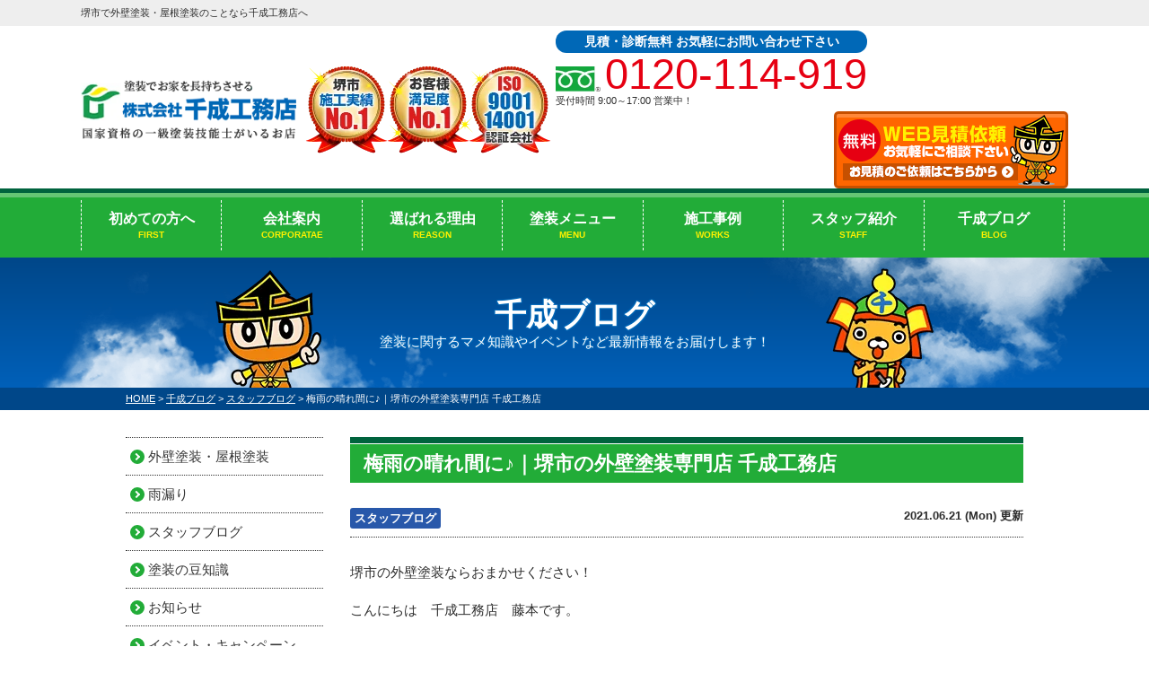

--- FILE ---
content_type: text/html; charset=UTF-8
request_url: https://www.sennarikoumuten.com/blog/13450/
body_size: 58076
content:
<!DOCTYPE html><html><head><meta charset="UTF-8"><meta http-equiv="X-UA-Compatible" content="IE=edge" /><meta name="viewport" content="width=device-width" /><meta name="description" content="千成ブログ「梅雨の晴れ間に♪｜堺市の外壁塗装専門店 千成工務店」です。堺市の外壁塗装・屋根塗装・雨漏り補修・防水工事リフォームなら、口コミで選ばれる外壁塗装専門店の千成工務店へ。累計施工実績は4000件以上。専門店のプライドを持ち、高品質塗装を適正価格でご提供！【電話：0120-114-919！無料見積や外壁劣化・雨漏り診断を実施中】" /><meta name="keywords" content="千成ブログ,堺市,外壁塗装,雨漏り,屋根塗装,塗装,外壁,補修,リノベーション,千成工務店" /><meta name="format-detection" content="telephone=no" />  <script src="//ajax.googleapis.com/ajax/libs/jquery/2.0.3/jquery.min.js"></script> <script src="https://www.sennarikoumuten.com/cms/wp-content/themes/sennari/js/jquery.dotdotdot.min.js"></script>  <script src="https://www.sennarikoumuten.com/cms/wp-content/themes/sennari/js/jquery.heightLine.js"></script>  <script src="https://www.sennarikoumuten.com/cms/wp-content/themes/sennari/js/heightLineSetting.js"></script> <script src="https://www.sennarikoumuten.com/cms/wp-content/themes/sennari/js/conf.js"></script>  <script>(function(w,d,s,l,i){w[l]=w[l]||[];w[l].push({'gtm.start':
new Date().getTime(),event:'gtm.js'});var f=d.getElementsByTagName(s)[0],
j=d.createElement(s),dl=l!='dataLayer'?'&l='+l:'';j.async=true;j.src=
'https://www.googletagmanager.com/gtm.js?id='+i+dl;f.parentNode.insertBefore(j,f);
})(window,document,'script','dataLayer','GTM-MLKN9SV');</script> <title>梅雨の晴れ間に♪｜堺市の外壁塗装専門店 千成工務店 - 堺市で外壁塗装・屋根塗装・雨漏り補修のことなら、外壁塗装・雨漏り専門店の千成工務店へ</title><meta name="description" content="堺市の外壁塗装ならおまかせください！ こんにちは 千成工務店 藤本です。 今日はいいお天気にな" /><meta name="robots" content="max-image-preview:large" /><meta name="google-site-verification" content="_fEqpPVp8jER6zEPuvjOYyLDQu-REjQ8sEXsnrTxnLo" /><link rel="canonical" href="https://www.sennarikoumuten.com/blog/13450/" /><meta name="generator" content="All in One SEO (AIOSEO) 4.8.2" /><meta property="og:locale" content="ja_JP" /><meta property="og:site_name" content="堺市で外壁塗装・屋根塗装・雨漏り補修のことなら、外壁塗装・雨漏り専門店の千成工務店へ - 堺市の外壁塗装・屋根塗装・雨漏り補修・防水工事リフォームなら、口コミで選ばれる外壁塗装専門店の千成工務店へ。累計施工実績は4000件以上。専門店のプライドを持ち、高品質塗装を適正価格でご提供！【電話：0120-114-919！無料見積や外壁劣化・雨漏り診断を実施中】" /><meta property="og:type" content="article" /><meta property="og:title" content="梅雨の晴れ間に♪｜堺市の外壁塗装専門店 千成工務店 - 堺市で外壁塗装・屋根塗装・雨漏り補修のことなら、外壁塗装・雨漏り専門店の千成工務店へ" /><meta property="og:description" content="堺市の外壁塗装ならおまかせください！ こんにちは 千成工務店 藤本です。 今日はいいお天気にな" /><meta property="og:url" content="https://www.sennarikoumuten.com/blog/13450/" /><meta property="article:published_time" content="2021-06-21T05:25:07+00:00" /><meta property="article:modified_time" content="2021-07-29T23:21:03+00:00" /><meta name="twitter:card" content="summary" /><meta name="twitter:title" content="梅雨の晴れ間に♪｜堺市の外壁塗装専門店 千成工務店 - 堺市で外壁塗装・屋根塗装・雨漏り補修のことなら、外壁塗装・雨漏り専門店の千成工務店へ" /><meta name="twitter:description" content="堺市の外壁塗装ならおまかせください！ こんにちは 千成工務店 藤本です。 今日はいいお天気にな" /><style media="all">@charset "UTF-8";html{overflow-y:scroll}body,div,dl,dt,dd,ul,ol,li,h1,h2,h3,h4,h5,h6,pre,form,fieldset,input,textarea,p,blockquote,th,td{margin:0;padding:0}address,caption,cite,code,dfn,em,strong,th,var{font-style:normal}table{border-collapse:collapse;border-spacing:0}caption,th{text-align:left}q:before,q:after{content:''}object,embed{vertical-align:top}hr,legend{display:none}img,abbr,acronym,fieldset{border:0}img{vertical-align:bottom}li{list-style-type:none}body{color:#2d2d2d;font-family:"メイリオ","Meiryo",verdana,"ヒラギノ角ゴ Pro W3","Hiragino Kaku Gothic Pro",Osaka,"ＭＳ Ｐゴシック","MS PGothic",Sans-Serif;line-height:1.8}a:link,a:visited{color:#004dff;text-decoration:underline;transition:.7s}a:hover{color:#f93;transition:.7s}a img{transition:.7s;-webkit-backface-visibility:hidden}a:hover img{opacity:.7;transition:.7s;-webkit-backface-visibility:hidden;backface-visibility:hidden;display:inline-block}.imgR{float:right;margin:0 0 10px 10px}.imgR20{float:right;margin:0 0 20px 20px}.imgR30{float:right;margin:0 0 20px 30px}.imgL{float:left;margin:0 10px 10px 0}.imgL20{float:left;margin:0 20px 20px 0}.imgL30{float:left;margin:0 30px 20px 0}.imgC{margin:0 auto 10px auto;display:block}.imgBox{border:#ccc solid 1px;padding:3px}.imgLayer{position:absolute}.mt-20{margin-top:-20px !important}.mt-20 p{margin:0 !important}.mt0{margin-top:0 !important}.mt10{margin-top:10px !important}.mt30{margin-top:30px !important}.mb0{margin-bottom:0 !important}.mb20{margin-bottom:20px}.mb30{margin-bottom:30px !important}.mr30{margin-right:30px}.ml30{margin-left:30px}.pt0{padding-top:0 !important}.btn{text-align:center;margin-top:5px;margin-bottom:10px}.overflowH{overflow:hidden}.overflowA{overflow:auto}.clearBoth{clear:both}.textRight{text-align:right !important}.textCenter{text-align:center !important;display:block}.textBold{font-weight:700}.remark_red{color:#c00}.floatR{float:right}.floatL{float:left}.imgM{margin:0 auto}strong{font-weight:700}.must{font-size:10px;color:red}.externalIcon{padding-left:5px;vertical-align:middle}.clearfix:after{content:".";display:block;clear:both;height:0;visibility:hidden}.clearfix{min-height:1px}* html .clearfix{height:1px}.spblock,.spinline,.sptr{display:none !important}body{min-width:1120px;font-size:15px}.inner{width:1000px;margin:0 auto;position:relative;overflow:hidden;padding:0;-webkit-box-sizing:border-box;-moz-box-sizing:border-box;box-sizing:border-box}.spblock{display:none !important}@font-face{font-family:'Arial Black';font-style:normal;font-weight:400;src:local('Arial Black'),url(//www.sennarikoumuten.com/cms/wp-content/themes/sennari/ariblk_0.ttf) format('ttf')}.tmp img{display:block;margin:0 auto}.tmp.bg01{background:url(//www.sennarikoumuten.com/cms/wp-content/themes/sennari/./img/common/bg_gray.png) center center}.bg02{background:#f4edbb;padding:20px 0}.whiteBox p{background:rgba(255,255,255,.7);padding:15px;margin-bottom:0 !important}.bgHouse{background:url(//www.sennarikoumuten.com/cms/wp-content/themes/sennari/./img/common/house_bg.png) repeat-x center bottom}.btn{display:inline-block;border-radius:30px;box-sizing:border-box;margin-top:0;border-radius:5px}.btn a{display:block;color:#fff !important;font-size:18px;font-weight:700;position:relative;padding:5px 35px 5px 20px;text-decoration:none !important;border-radius:5px;box-shadow:0px 5px 0px 0px rgba(255,255,255,.3) inset;-moz-box-shadow:0px 5px 0px 0px rgba(255,255,255,.3) inset;-webkit-box-shadow:0px 5px 0px 0px rgba(255,255,255,.3) inset;background:#f60;border:#c75000 solid 3px}.btn a:before,.btn a:after{position:absolute;top:0;bottom:0;right:10px;margin:auto;content:"";vertical-align:middle}.btn a:before{width:13px;height:13px;-webkit-border-radius:50%;border-radius:50%;background:#fff}.btn a:after{right:14px;width:4px;height:4px;border-top:2px solid #f60;border-right:2px solid #f60;-webkit-transform:rotate(45deg);transform:rotate(45deg)}.btnDetail{background:#22ac38;box-shadow:0px 2px 0px 0px rgba(255,255,255,.3) inset;-moz-box-shadow:0px 2px 0px 0px rgba(256,256,256,.3) inset;-webkit-box-shadow:0px 2px 0px 0px rgba(255,255,255,.3) inset;color:#fff;padding:3px 10px;display:inline-block;margin-top:5px;border-radius:5px;-webkit-box-sizing:border-box;-moz-box-sizing:border-box;box-sizing:border-box;font-size:12px !important;font-weight:700}.btnDetail:hover,.btn a:hover{opacity:.7;transition:.7s}.btnDetail a{display:block;padding:3px 10px !important;color:#fff;text-decoration:none !important;text-align:center;transition:.7s}.bg01 .btn{margin:10px 15px !important}.notice-r{color:#e60012 !important}.notice-o{color:#f60 !important}.notice-b{color:#0068b7 !important}.notice-g{color:#22ac38 !important}.lineM{background:linear-gradient(transparent 40%,#fcff00 40%)}.tel{display:inline-block;font-size:11px}.tel .bHours{display:none}.tel span{background:url(//www.sennarikoumuten.com/cms/wp-content/themes/sennari/./img/common/ico_fd03.png) no-repeat left 80%;font-family:"Impact",'Anton',Gadget,sans-serif;color:#e60012;font-size:47px;font-weight:500;line-height:1;padding-left:35px;display:block}.tel span.dNum{background:url(//www.sennarikoumuten.com/cms/wp-content/themes/sennari/./img/common/ico_tel02.png) no-repeat 5px center !important;padding-left:35px !important}.bAdd{display:none}header .htxt{padding:5px 0;background:#eee;margin-bottom:5px}header .htxt h1,header .htxt p{font-size:11px;font-weight:400;display:block}header .htxt p strong{font-weight:400}header .inner{display:-webkit-box;display:-ms-flexbox;display:-webkit-flex;display:flex;-webkit-box-pack:justify;-ms-flex-pack:justify;-webkit-justify-content:space-between;justify-content:space-between;-webkit-box-align:center;-ms-flex-align:center;-webkit-align-items:center;align-items:center;padding:0;overflow:inherit;width:1100px}header .corpNumber{font-size:12px;position:absolute;bottom:0;left:0}header .logoTxt{font-size:10px;position:absolute;top:0;left:0}header .floatL{display:-webkit-box;display:-ms-flexbox;display:-webkit-flex;display:flex;-webkit-box-align:center;-ms-flex-align:center;-webkit-align-items:center;float:left}header .hdrLogo{position:relative;display:-webkit-box;display:-ms-flexbox;display:-webkit-flex;display:flex;-webkit-box-pack:justify;-ms-flex-pack:justify;-webkit-justify-content:space-between;justify-content:space-between;-webkit-box-align:center;-ms-flex-align:center;-webkit-align-items:center}header .hdrLogo a{margin:0 10px 0 0;display:block;float:left}header img.logo01{width:240px;height:auto}header img.logo02{float:left}header .hdrMenu li{position:relative;padding-left:20px;font-weight:700}header .hdrMenu li a{color:#333;text-decoration:none}header .hdrMenu li:before,header .hdrMenu li:after{position:absolute;top:0;bottom:0;left:0;margin:auto;content:"";vertical-align:middle}header .hdrMenu li:before{width:16px;height:16px;-webkit-border-radius:50%;border-radius:50%;background:#22ac38}header .hdrMenu li:after{left:4px;width:4px;height:4px;border-top:2px solid #fffeee;border-right:2px solid #fffeee;-webkit-transform:rotate(45deg);transform:rotate(45deg)}header .hdrContact{float:right;position:relative}header .hdrContact .contactCatch{position:relative;overflow:hidden;border-radius:30px;background-color:#0068b7;color:#fff;font-weight:700;font-size:14px;text-align:center;padding:0 10px}header .hdrContact .telBox{background:#fff;-webkit-box-sizing:border-box;-moz-box-sizing:border-box;box-sizing:border-box;position:relative;overflow:hidden;margin:0 5px;float:left}header .hdrContact .tel{font-size:11px;line-height:1.2;white-space:nowrap}header .hdrContact .tel span{color:#e60012;font-size:47px;font-weight:500;line-height:1;padding-left:55px;display:block;background-size:50px auto !important}header .hdrBnr{position:relative;overflow:hidden;float:right}header .telBtn{display:none}footer{font-size:13px}footer .ftrMessage{margin-bottom:30px}footer .ftrMessage h3{background:#00633d;font-size:25px;color:#fff;text-align:center;padding:2px 0 2px;margin-bottom:20px}footer .ftrMessage .inner{width:1100px;margin:0 auto;padding:0;overflow:hidden}footer .ftrMessage .inner p{margin:0 0 10px;font-size:17px}footer .inner{width:1100px;padding:30px 0}footer .ftrConBox .inner{border-radius:4px;background:#fff;padding:15px 250px 15px 15px !important;-webkit-box-sizing:border-box;-moz-box-sizing:border-box;box-sizing:border-box;overflow:inherit}footer .ftrConBox .imgLayer{right:-36px;bottom:0;z-index:1}footer .ftrConBox h2{position:relative;overflow:hidden;margin-bottom:10px}footer .ftrConBox h2 span{float:left;margin-right:10px}footer .ftrConBox h2 span img{width:220px;height:auto}footer .ftrConBox h3{background:url(//www.sennarikoumuten.com/cms/wp-content/themes/sennari/./img/common/ico_bucket.png) no-repeat left center;padding-left:30px;color:#8d471f;font-size:14px;display:inline-block;line-height:1.3}footer .ftrConBox .tel{float:left;margin-right:20px;font-size:14px}footer .ftrConBox .tel span{display:block;font-size:76px;padding-left:90px !important;background-size:84px auto !important}footer .ftrConBox a{display:block}footer .ftrConBox .catchTxt{background:#0068b7;color:#fff;font-size:20px;margin:10px -250px -15px -15px;clear:both;padding:0 20px;font-weight:700}footer .ftrConBox strong{background:#8d471f;border-radius:4px;color:#fff;padding:3px 10px;font-size:16px}footer .ftrConBox ul{position:relative;overflow:hidden}footer .ftrConBox ul li{border:#8d471f solid 1px;background:url(//www.sennarikoumuten.com/cms/wp-content/themes/sennari/./img/common/bg_side_beige.png) center center;box-shadow:0px 0px 0px 3px #fff inset;-moz-box-shadow:0px 0px 0px 3px #fff inset;-webkit-box-shadow:0px 0px 0px 3px #fff inset;border-radius:4px;width:250px;-webkit-box-sizing:border-box;-moz-box-sizing:border-box;box-sizing:border-box;margin-right:12px;float:left;position:relative;overflow:hidden;font-size:13px;font-weight:700}footer .ftrConBox ul li:last-child{margin-right:0}footer .ftrConBox ul li a{padding:10px;display:block;text-decoration:none;color:#333}footer .ftrConBox ul li img{float:left;margin-right:15px}footer .ftrConBox ul li h4{color:#fed900;font-size:22px;line-height:1.2}footer .ftrInfo{background:#fed900}footer .ftrBnr{position:relative;overflow:hidden;padding-bottom:30px;border-bottom:#fff dotted 1px;margin-bottom:30px}footer .ftrBnr .consultationBox,footer .ftrBnr .estimatesBox{float:left;margin-right:40px}footer .ftrBnr .estimatesBox{margin-right:0}footer .shopInfo{margin-bottom:-30px}footer .corpNumber{font-size:11px}footer .ftrLogo{margin-bottom:10px;display:flex;flex-flow:row wrap;align-items:flex-start}footer .ftrLogo span{margin-left:20px}footer .ftrLogo .isoStyle{display:flex;flex-flow:column wrap;font-size:10px;line-height:1;margin:0}footer h5{font-size:14px;margin-bottom:0}footer .floatR{float:right}footer .floatR .ftrBnrList li{margin-bottom:10px}footer .floatR .ftrBnrList li:last-of-type{margin-bottom:0}footer nav{background:#22ac38;margin:0 auto;padding:20px 0;position:relative;overflow:hidden;-webkit-box-sizing:border-box;-moz-box-sizing:border-box;box-sizing:border-box;border-top:#fff solid 1px;box-shadow:0px -5px 0px 0px #00633d}footer nav .ftrNav{position:relative;overflow:hidden;width:1100px;border-left:solid 1px rgba(255,255,255,.3);display:-webkit-box;display:-ms-flexbox;display:-webkit-flex;display:flex;-webkit-box-pack:justify;-ms-flex-pack:justify;-webkit-justify-content:space-between;justify-content:space-between;margin:0 auto}footer nav .ftrNav>li{padding:5px 20px;min-width:255px;-webkit-box-sizing:border-box;-moz-box-sizing:border-box;box-sizing:border-box;border-right:solid 1px rgba(255,255,255,.3)}footer nav .ftrNav li ul>li{position:relative;padding-left:13px}footer nav .ftrNav li ul>li:before,footer nav .ftrNav li ul>li:after{position:absolute;top:7px;left:0;margin:auto;content:"";vertical-align:middle}footer nav .ftrNav li ul>li:before{width:7px;height:7px;background:#fff}footer nav .ftrNav li ul>li:after{left:1px;width:2px;height:2px;top:9px;border-top:1px solid #22ac38;border-right:1px solid #22ac38;-webkit-transform:rotate(45deg);transform:rotate(45deg)}footer nav .ftrNav li ul>li a{color:#fff;text-decoration:none}footer nav .ftrNav li ul li ul>li{background:url(//www.sennarikoumuten.com/cms/wp-content/themes/sennari/./img/common/list_line02.png) no-repeat left center}footer nav .ftrNav li ul li ul>li:last-child{background:url(//www.sennarikoumuten.com/cms/wp-content/themes/sennari/./img/common/list_line01.png) no-repeat left center}footer nav .ftrNav li ul li ul>li:before,footer nav .ftrNav li ul li ul>li:after{content:none}footer .footerCom{padding-bottom:150px;position:relative;overflow:hidden}footer .copyRight{float:right;text-align:right;clear:both;margin-top:20px}footer .copyRight p{font-size:13px}footer #logopcb{line-height:1;text-align:right;margin-top:20px}footer .ftrScroll{padding:3px 0;background:#00633d;position:fixed;bottom:0;width:100%;display:none;z-index:100;font-size:12px;line-height:1.2}footer .ftrScroll .inner{margin:10px auto;padding:0}footer .ftrScroll .ftrCont{background:#fff;border-radius:5px;padding:8px;float:left;display:-webkit-box;display:-ms-flexbox;display:-webkit-flex;display:flex;-webkit-box-align:center;-ms-flex-align:center;-webkit-align-items:center;align-items:center;-webkit-box-pack:justify;-ms-flex-pack:justify;-webkit-justify-content:space-between;justify-content:space-between;margin-right:10px;-webkit-box-sizing:border-box;-moz-box-sizing:border-box;box-sizing:border-box;position:relative;overflow:hidden;height:77px}footer .ftrScroll .ftrCont h3{background:#22ac38;color:#fff;font-size:18px;border-radius:5px;position:relative;z-index:1;-webkit-transform:rotate(-45deg);transform:rotate(-45deg);width:151px;height:150px;margin:0 40px 0 -15px;display:-webkit-box;display:-ms-flexbox;display:-webkit-flex;display:flex;-webkit-box-pack:center;-ms-flex-pack:center;-webkit-justify-content:center;justify-content:center;-webkit-box-align:center;-ms-flex-align:center;-webkit-align-items:center;align-items:center}footer .ftrScroll .ftrCont h3 span{-webkit-transform:rotate(45deg);transform:rotate(45deg);display:block}footer .ftrScroll .ftrCont h3:before{-moz-animation:is-reflection 5s ease-in-out infinite;-moz-transform:rotate(45deg);-ms-animation:is-reflection 5s ease-in-out infinite;-ms-transform:rotate(45deg);-o-animation:is-reflection 5s ease-in-out infinite;-o-transform:rotate(45deg);-webkit-animation:is-reflection 5s ease-in-out infinite;-webkit-transform:rotate(45deg);animation:is-reflection 5s ease-in-out infinite;background-color:#fff;content:" ";height:100%;left:0;opacity:0;position:absolute;top:-180px;transform:rotate(45deg);width:30px}footer .ftrScroll .ftrCont h3+footer .ftrScroll .ftrCont h3:before{-webkit-animation-delay:.3s;animation-delay:.3s}@keyframes is-reflection{0%{-webkit-transform:scale(0) rotate(45deg);transform:scale(0) rotate(45deg);opacity:0}80%{-webkit-transform:scale(0) rotate(45deg);transform:scale(0) rotate(45deg);opacity:.5}81%{-webkit-transform:scale(4) rotate(45deg);transform:scale(4) rotate(45deg);opacity:1}100%{-webkit-transform:scale(50) rotate(45deg);transform:scale(50) rotate(45deg);opacity:0}}@-webkit-keyframes is-reflection{0%{-webkit-transform:scale(0) rotate(45deg);opacity:0}80%{-webkit-transform:scale(0) rotate(45deg);opacity:.5}81%{-webkit-transform:scale(4) rotate(45deg);opacity:1}100%{-webkit-transform:scale(50) rotate(45deg);opacity:0}}footer .ftrScroll .ftrCont h3:after{content:none}footer .ftrScroll .tel{float:left;margin-right:140px;line-height:1.2;font-size:12px;position:relative;z-index:5}footer .ftrScroll .tel span{background-size:30px auto !important;font-size:44px;line-height:1;display:block;padding-left:30px !important}footer .ftrScroll .ftrCont ul{position:relative;overflow:hidden;z-index:5}footer .ftrScroll .ftrCont ul li{float:left;margin-left:15px;font-weight:700;text-align:center}footer .ftrScroll .ftrCont ul li:first-child{margin-left:0}footer .ftrScroll .ftrCont ul li a{padding:0;display:block;color:#fff;text-decoration:none}footer .ftrScroll .ftrCont ul li a img{width:129px !important}footer .ftrScroll .ftrCont ul li:hover{background:rgba(255,255,255,.3);transition:.7s}footer .ftrScroll .ftrCont ul li.ftrTel{display:none}footer .ftrScroll .pageTop a{width:76px;height:72px;text-align:center;display:table-cell;vertical-align:middle}footer .ftrScroll .pageTop a:hover img{filter:alpha(opacity=80);opacity:.8}header nav{position:relative;padding:5px 0 5px;background:#22ac38;box-shadow:0px 5px 0px 0px rgba(255,255,255,.3) inset;-moz-box-shadow:0px 5px 0px 0px rgba(255,255,255,.3) inset;-webkit-box-shadow:0px 5px 0px 0px rgba(255,255,255,.3) inset;border-top:#00633d solid 5px}nav #gNav{position:relative;width:1100px;margin:3px auto;display:-webkit-box;display:-ms-flexbox;display:-webkit-flex;display:flex;-webkit-box-pack:justify;-ms-flex-pack:justify;-webkit-justify-content:space-between;justify-content:space-between;-webkit-box-align:center;-ms-flex-align:center;-webkit-align-items:center;align-items:center}nav #gNav li{border-right:#fff dashed 1px;width:calc(100% / 7);font-size:16px;color:#fff;line-height:1.3;font-weight:700;text-align:center;position:relative;z-index:10;line-height:1.4;display:-webkit-box;display:-ms-flexbox;display:-webkit-flex;display:flex;-webkit-box-pack:justify;-ms-flex-pack:justify;-webkit-justify-content:space-between;justify-content:space-between;-webkit-box-align:center;-ms-flex-align:center;-webkit-align-items:center;align-items:center}nav #gNav>li:first-child{border-left:#fff dashed 1px}nav #gNav li.short{width:118px}nav #gNav li.long{width:152px}nav #gNav li span{display:block;font-size:10px;color:#fff100}nav #gNav li a{-webkit-box-sizing:border-box;-moz-box-sizing:border-box;box-sizing:border-box;width:100%;position:relative;color:#fff;text-decoration:none;padding:10px 22px}nav #gNav li.gnav08 a{position:relative;padding:0;margin-top:-21px}nav #gNav li a:hover{background:rgba(255,255,255,.4)}nav #gNav li.gnav08 a:hover{background:0 0}nav #gNav li ul{position:absolute;top:57px;left:0;z-index:-1;min-width:100%;height:0;width:auto}nav #gNav>li>ul>li{visibility:hidden;overflow:hidden;width:auto;height:0;background:rgba(45,41,32,.8);border-bottom:solid 1px;border-bottom-color:rgba(255,255,255,.8);border-right:none;font-size:13px;transition:.7s;float:none;font-weight:400;text-shadow:none}nav #gNav li ul li a{height:auto;border-bottom:none;height:39px;display:-webkit-box;display:-ms-flexbox;display:-webkit-flex;display:flex;-ms-align-items:center;align-items:center;justify-content:center;-webkit-box-sizing:border-box;-moz-box-sizing:border-box;box-sizing:border-box;padding:10px}nav #gNav li ul li a:before,nav #gNav li ul li a:after{display:none}nav #gNav li ul li a:link,nav #gNav li ul li a:visited{color:#fff !important;text-decoration:none}nav #gNav li ul li:hover{color:#0068b7 !important;transition:.7s}nav #gNav li:hover ul li,nav #gNav li a:hover ul li{visibility:visible;overflow:visible;height:39px}#first nav #gNav>li.gnav01 a,#reason nav #gNav>li.gnav02 a,#menu nav #gNav>li.gnav04 a,#works nav #gNav>li.gnav05>a,#corporate nav #gNav>li.gnav03 a,#staff nav #gNav>li.gnav06 a,#blog nav #gNav>li.gnav07 a,#showroom nav #gNav>li.gnav08 a{color:#fff}#side{width:220px;float:left}#side article{margin-bottom:30px;padding:0;position:relative}#side .inBox{background:#f4edbb;padding:10px;position:relative;overflow:hidden}#side article p{font-size:13px;margin-bottom:10px}#side article p:last-child{margin-bottom:0}#side article img{margin-bottom:10px;width:100%}#side article .btn{float:right}#side article .btn a{font-size:14px;padding:0 30px 0 10px}#side article h3{background:#00633d;border-radius:4px;color:#fff;font-size:15px;line-height:1.2;padding:10px;position:relative;-webkit-box-sizing:border-box;-moz-box-sizing:border-box;box-sizing:border-box;margin-bottom:10px}#side article h3.charSet:before{position:absolute;bottom:0;right:5px}#side article h3.charSet.char01:before{content:url(//www.sennarikoumuten.com/cms/wp-content/themes/sennari/./img/common/char02_00.png)}#side article h3.charSet.char02:before{content:url(//www.sennarikoumuten.com/cms/wp-content/themes/sennari/./img/common/char02_01.png)}#side article h3.charSet.char03:before{content:url(//www.sennarikoumuten.com/cms/wp-content/themes/sennari/./img/common/char01_00.png)}#side article h3.charSet.char04:before{content:url(//www.sennarikoumuten.com/cms/wp-content/themes/sennari/./img/common/char02_02.png)}#side article h3 span{color:#fed900;font-size:10px;display:block}#side .inBox h3{font-size:13px;padding:5px}#side article h4{position:relative;font-size:13px;padding-left:10px}#side article h4:before,#side article h4:after{position:absolute;top:7px;left:0;margin:auto;content:"";vertical-align:middle}#side article h4:before{width:7px;height:7px;background:#f60}#side article h4:after{left:1px;width:2px;height:2px;top:9px;border-top:1px solid #fff;border-right:1px solid #fff;-webkit-transform:rotate(45deg);transform:rotate(45deg)}#side .sideBnr a{margin-bottom:20px}#side .sideBnr img{width:100%;height:auto}#side .sideBnr .guideBnr{margin-top:-7px}#side .sideBnrList{margin-bottom:20px}#side .sideBnrList li{border:#8d471f solid 1px;background:url(//www.sennarikoumuten.com/cms/wp-content/themes/sennari/./img/common/bg_side_beige.png) center center;box-shadow:0px 0px 0px 3px #fff inset;-moz-box-shadow:0px 0px 0px 3px #fff inset;-webkit-box-shadow:0px 0px 0px 3px #fff inset;border-radius:4px;-webkit-box-sizing:border-box;-moz-box-sizing:border-box;box-sizing:border-box;position:relative;font-size:14px;font-weight:700;font-family:"source-han-sans-japanese",sans-serif;position:relative;line-height:1.2;margin-bottom:20px}#side .sideBnrList li a{padding:15px;display:block}#side .sideBnrList li a:before,#side .sideBnrList li a:after{position:absolute;top:0;bottom:0;right:10px;margin:auto;content:"";vertical-align:middle}#side .sideBnrList li a:before{width:13px;height:13px;-webkit-border-radius:50%;border-radius:50%;background:#22ac38}#side .sideBnrList li a:after{right:14px;width:4px;height:4px;border-top:2px solid #e8ddbd;border-right:2px solid #e8ddbd;-webkit-transform:rotate(45deg);transform:rotate(45deg)}#side .sideBnrList li img{float:left;margin-right:10px}#side .sideBnrList li:first-child img{position:relative;margin-top:-25px}#side .sideBnrList li:last-child{margin-bottom:0}#side .sideBnrList li strong{font-size:22px}#side .sideBnrL{-webkit-box-sizing:border-box;-moz-box-sizing:border-box;box-sizing:border-box;position:relative;overflow:hidden;margin-bottom:20px}#side .sideBnrL a{text-decoration:none;display:block}#side .sideBnrL.sidewall{background:#22ac38}#side .sideBnrL.sideroof{background:#e60012}#side .sideBnrL.siderecruit{background:#8d471f}#side .sideBnrL h4{background:0 0;font-size:20px;color:#fff;line-height:1.2;margin:5px 10px;padding:0}#side .sideBnrL.sideapartment h4,#side .sideBnrL.siderecruit h4{text-align:center;font-size:26px;margin:0}#side .sideBnrL.sideapartment h4 span,#side .sideBnrL.siderecruit h4 span{color:rgba(255,255,255,.5);font-size:20px;display:block}#side .sideBnrL.siderecruit h4 span{font-size:16px}#side .sideBnrL.sideapartment .detail,#side .sideBnrL.siderecruit .detail{background:#df4d00;text-align:center;display:block;font-weight:400;font-size:13px;color:#fff;margin:5px;padding:5px}#side .sideBnrL.siderecruit .detail{background:#4d0c00}#side .sideBnrL .packImg{width:280px;height:100px;position:relative;overflow:hidden}#side .sideBnrL .packImg img{width:280px;height:auto;position:absolute;top:0;bottom:0;margin:auto}#side .sideBnrL .imgIco{position:absolute;right:0;top:65px;width:95px;height:auto}#side .sideBnrL .packSummary{background:#fff;margin:0 10px 10px;padding:10px}#side .sideBnrL p{font-size:14px;font-weight:700;line-height:1.4;margin-bottom:5px}#side .sideBnrL .priceTxt{font-family:Impact,'Anton',Gadget,sans-serif,"メイリオ","Meiryo",verdana,"ヒラギノ角ゴ Pro W3","Hiragino Kaku Gothic Pro",Osaka,"ＭＳ Ｐゴシック","MS PGothic";font-size:52px;font-weight:500;color:#e60012;line-height:1;margin-bottom:5px}#side .sideBnrL .priceTxt span.unitTxt{font-size:28px}#side .sideBnrL span.priceB{background:#22ac38;border-radius:4px;color:#fff;font-size:16px;line-height:1.2;display:inline-block;padding:5px 10px;letter-spacing:normal;margin-right:10px}#side .sideBnrL .txts{font-size:10px;margin-bottom:0;font-weight:400}#side .combnrList li{font-size:14px;margin-bottom:20px;border-radius:5px}#side .combnrList li img{width:100%}#side .bnrBox h3{margin:20px 0 10px;text-align:center}#side .bnrBox img{margin-bottom:0}#side .bnrBox a{margin-bottom:10px}#side .sideBlog{position:relative;overflow:hidden}#side .sideBlog ul{margin-bottom:10px}#side .sideBlog li{font-size:12px;margin-bottom:5px;padding-bottom:5px;position:relative;line-height:1.4;border-bottom:#333 dashed 1px;font-weight:700}#side .sideBlog li a{overflow:hidden;text-overflow:ellipsis;white-space:nowrap;display:block;color:#333;text-decoration:none}#side .sideBlog li:last-child{margin-bottom:0}#side .sideBlog li span{color:#fff;font-size:10px;background:#e60012;padding:0 4px;margin-right:5px;display:inline-block}#side .sideBlog li span.time{color:#22ac38;font-weight:700;display:block;background:0 0;padding:0;position:inherit}#side .sideBlog .btn{float:right}#side .sideBlog .btn a{font-size:14px;padding:0 30px 0 10px}#side a{color:#333;text-decoration:none !important;display:block;-webkit-backface-visibility:hidden;backface-visibility:hidden}#side .sideContact{margin-bottom:10px;padding-bottom:10px;border-bottom:dashed 1px}#side .sideContact h3{padding:5px;text-align:center;margin:0 0 5px}#side .sideContact h3 .sideLogo{width:224px;height:auto}#side .sideContact h5{font-size:15px;line-height:1.4}#side .sideContact h5 span{font-size:11px;display:block}#side .sideContact p{font-size:12px}#side .sideContact ul{position:relative;overflow:hidden;display:-webkit-box;display:-ms-flexbox;display:-webkit-flex;display:flex;-ms-align-items:center;align-items:center;justify-content:space-between;margin-bottom:10px}#side .sideContact ul li{border-radius:3px;box-sizing:border-box;background:#e60012;color:#fff;font-size:18px;font-weight:700;text-align:center;width:48%;width:calc(50% - 5px)}#side .sideContact h4{background:#8dc220;color:#fff;text-align:center;border-radius:3px;margin-bottom:10px}#side .sideContact .tel{font-size:11px}#side .sideContact .tel span{font-size:30px;padding-left:30px !important;display:block;text-align:center;background-size:32px auto !important}#side .sideContact .btn{width:100%;text-align:center;float:none}#side .sideContact .btn a{display:block;padding:5px;font-size:18px}#side .sideContact .btn a:before,#side .sideContact .btn a:after{content:none}#side .sideContact .normalBtn{float:none;width:110px;display:block;margin:0 auto 5px}#side .sideContact .normalBtn a{padding:0;display:block}#side .sideInfo{background:#fff;padding-bottom:10px}#side .sideInfo h5,#side .sideInfo p{margin:0 10px;line-height:1.4}#side .sideInfo h5 img{width:100%;display:block;margin:0 auto 5px}#side .sideInfo .bAdd{display:block}#side .sideMenu>li{border-bottom:#333 dashed 1px;margin-bottom:10px;padding-bottom:10px}#side .sideMenu li ul{padding-left:20px}#side .sideMenu li ul li{font-size:13px;font-weight:700;position:relative;list-style:disc}#side .sideMenu li ul li:last-child{border-bottom:none}#side .sideMenu li ul li a{position:relative;display:block;color:#333;text-decoration:none}#side .sideMenu li a:hover{text-decoration:underline !important}#side .sideWorks{margin-bottom:20px;position:relative;overflow:hidden}#side .sideWorks ul li{font-size:13px;font-weight:700;position:relative;border-bottom:#333 dashed 1px;position:relative;overflow:hidden;padding-bottom:10px;margin-bottom:10px}#side .sideWorks ul li:last-child{margin-bottom:0;border-bottom:0}#side .sideWorks ul li a{color:#333;text-decoration:none;display:block;position:relative;overflow:hidden}#side .sideWorks ul li h4{font-size:13px;height:40px;line-height:1.4;margin-bottom:0}#side .sideWorks ul li .sideWorkImg{width:52px;height:52px;overflow:hidden;float:left;margin-right:10px;position:relative}#side .sideWorks ul li .sideWorkImg img{position:absolute;top:50%;left:50%;-webkit-transform:translate(-50%,-50%);-ms-transform:translate(-50%,-50%);transform:translate(-50%,-50%);height:100%;width:auto}#side .sideWorks ul li .time{color:#22ac38;font-size:10px}#side .sideWorks .btn{float:right}#side .sideWorks .btn a{font-size:14px;padding:0 30px 0 10px}#side .sideVoice ul li{font-size:13px;font-weight:700;position:relative;border-bottom:#333 dotted 1px;position:relative;overflow:hidden;padding-bottom:10px;margin-bottom:10px}#side .sideVoice ul li:last-child{padding-bottom:0;margin-bottom:0;border-bottom:none}#side .sideVoice ul li a{color:#333;text-decoration:none}#side .sideVoice ul li .catchTxt{font-size:13px;height:40px;line-height:1.4;margin-bottom:0;display:block}#side .sideVoice ul li .time{color:#22ac38;font-size:10px}#side .sideStaff h4{background:url(//www.sennarikoumuten.com/cms/wp-content/themes/sennari/./img/common/side_staffttl_bg.png) no-repeat center center;font-size:18px;text-align:center;line-height:1.4;margin-bottom:10px;color:#333}#side .sideStaff img{margin-bottom:0}#side .sideStaff .otherLink{position:relative;padding-left:25px;font-weight:700;font-size:18px;margin:10px 0 0}#side .sideStaff .otherLink:before,#side .sideStaff .otherLink:after{position:absolute;top:0;bottom:0;left:0;margin:auto;content:"";vertical-align:middle}#side .sideStaff .otherLink:before{width:16px;height:16px;-webkit-border-radius:50%;border-radius:50%;background:#0068b7}#side .sideStaff .otherLink:after{left:4px;width:4px;height:4px;border-top:2px solid #fffeee;border-right:2px solid #fffeee;-webkit-transform:rotate(45deg);transform:rotate(45deg)}#side .sideArea{margin-top:10px;padding-top:10px;border-top:#333 dashed 1px}#side .sideArea strong{font-size:15px;line-height:1.4}#side .sideArea h4{position:relative;font-size:18px;background:0 0;color:#333}#side .sideArea h4:before,#side .sideArea h4:after{position:absolute;top:0;bottom:0;left:0;margin:auto;content:"";vertical-align:middle}#side .sideArea h4:before{width:16px;height:16px;-webkit-border-radius:50%;border-radius:50%;background:#0068b7}#side .sideArea h4:after{left:4px;width:4px;height:4px;border-top:2px solid #fffeee;border-right:2px solid #fffeee;-webkit-transform:rotate(45deg);transform:rotate(45deg)}#side .sidePack ul{margin-bottom:10px;padding-bottom:10px;border-bottom:#333 dotted 1px}#side .sideArea ul li{position:relative;padding-left:15px;font-size:16px;font-weight:700;margin-bottom:5px;line-height:1.6}#side .sideArea ul li:last-child{border-bottom:none;margin-bottom:0}#side .sideArea ul>li:before,#side .sideArea ul>li:after{position:absolute;top:8px;left:0;margin:auto;content:"";vertical-align:middle}#side .sideArea ul>li:before{width:7px;height:7px;background:#22ac38}#side .sideArea ul>li:after{left:1px;width:2px;height:2px;top:9px;border-top:1px solid #fff;border-right:1px solid #fff;-webkit-transform:rotate(45deg);transform:rotate(45deg)}#side .sideArea .txts{font-size:11px}#side .sideGuide ul li{position:relative;overflow:hidden;background:#0068b7;color:#fff;margin-bottom:10px;font-size:15px;font-weight:700;line-height:1.4}#side .sideGuide ul li a{color:#fff;text-decoration:none;display:-webkit-box;display:-ms-flexbox;display:-webkit-flex;display:flex;-webkit-box-align:center;-ms-flex-align:center;-webkit-align-items:center;align-items:center;position:relative;overflow:hidden}#side .sideGuide ul li:last-child{margin-bottom:0}#side .sideGuide ul li img{margin:0 7px 0 0;position:relative;float:left;display:block}#side .sideCategory{margin-bottom:30px}#side .sideCategory h3{font-size:16px;color:#fff;border-radius:5px;text-align:center;padding:5px;margin-bottom:10px}#side .sideCategory ul{margin-bottom:30px}#side .sideCategory ul:last-child{margin-bottom:0}#side .sideCategory ul li{font-size:15px;border-bottom:#333 dotted 1px;line-height:1.4;margin-bottom:10px;padding-bottom:10px}#side .sideCategory ul li:first-child{border-top:#333 dotted 1px;padding-top:10px}#side .sideCategory ul li:last-child{margin-bottom:0}#side .sideCategory ul li a{position:relative;display:block;padding-left:25px;color:#333;text-decoration:none}#side .sideCategory ul li a:before,#side .sideCategory ul li a:after{position:absolute;top:0;bottom:0;left:5px;margin:auto;content:"";vertical-align:middle}#side .sideCategory ul li a:before{width:16px;height:16px;-webkit-border-radius:50%;border-radius:50%;background:#22ac38}#side .sideCategory ul li a:after{left:9px;width:4px;height:4px;border-top:2px solid #fff;border-right:2px solid #fff;-webkit-transform:rotate(45deg);transform:rotate(45deg)}#side .sideCategory ul.children{margin:5px 0 0}#side .sideCategory ul.children li{border-bottom:none;margin-bottom:0;padding-bottom:5px}#side .sideCategory ul.children li:first-child{border-top:none;padding-top:0}#side .sideCategory ul.children li a:before{background:0 0}#side .sideCategory ul.children li a:after{border-top:2px solid #22ac38;border-right:2px solid #22ac38}#mainv{margin-bottom:0;z-index:0;overflow:hidden;height:437px}#mainv .stage{width:100%;margin:0 auto;z-index:0}#mainv .stage span{width:1000px;z-index:10 !important}.slick-slide{opacity:.5;transition:.5s}.slick-current{opacity:1}#mainv .stage button{position:absolute;z-index:2000}#arrows{width:1110px;margin:0 auto;position:relative}#arrows button{position:absolute;border:none}#arrows button.slick-prev,#arrows button.slick-next{background:0 0;outline:none;cursor:pointer;width:2000px;height:385px}#arrows button.slick-prev{right:1110px;top:-385px}#arrows button.slick-next{left:1110px;top:-385px}#arrows button.slick-prev:before,#arrows button.slick-next:before{content:"";width:100%;height:100%;display:block}#arrows .slick-prev:hover{background:url(//www.sennarikoumuten.com/cms/wp-content/themes/sennari/./img/common/leftNav.png) right center no-repeat;opacity:1}#arrows .slick-next:hover{background:url(//www.sennarikoumuten.com/cms/wp-content/themes/sennari/./img/common/rightNav.png) left center no-repeat;opacity:1}.slick-dots{position:absolute;bottom:-50px;width:100%;padding:0;list-style:none;text-align:center}.slick-dots li{position:relative;display:inline-block;width:12px;height:12px;margin:0 10px;padding:0;cursor:pointer}.slick-dots li button{font-size:0;line-height:0;display:block;width:12px;height:12px;cursor:pointer;color:transparent;border:0;outline:none;background:0 0;position:relative}.slick-dots li button:hover,.slick-dots li button:focus{outline:none}.slick-dots li button:hover:before,.slick-dots li button:focus:before{opacity:1}.slick-dots li button:before{font-size:6px;line-height:20px;position:absolute;top:0;left:0;width:12px;height:12px;content:'';text-align:center;display:block;background:#ccc;-webkit-font-smoothing:antialiased;-moz-osx-font-smoothing:grayscale}.slick-dots li.slick-active button:before{background:#fed900}#contents{margin:30px auto 40px;position:relative;width:1000px}.nocolumn #contents{margin-bottom:0;width:auto}#contents section{margin:0 auto;border-bottom:none}#contact #contents,#diagnosis #contents,#rainleaking #contents,#apartment #contents,#showroom #contents,#staff.nocolumn #contents,#colorsimulation #contents{width:auto;margin-bottom:0}#main{width:750px;float:right}.nocolumn #main{width:auto;float:none}#main section{margin-bottom:30px !important;padding-bottom:30px;position:relative}#main section:after{content:".";display:block;clear:both;height:0;visibility:hidden}#main article{margin-bottom:30px !important;position:relative;overflow:hidden}#main article.bg03{margin-bottom:0 !important}#main .dotLine{border-bottom:#333 dotted 1px !important;padding-bottom:0}#main p{font-size:15px;margin-bottom:15px}#main section p:last-child{margin-bottom:0}#main a{text-decoration:underline}#main p+h2,#main p+h3,#main p+h4,#main p+h5,#main p+h6,#main ul+h2,#main ul+h3,#main ul+h4,#main ul+h5,#main ul+h6,#main ol+h2,#main ol+h3,#main ol+h4,#main ol+h5,#main ol+h6{margin-top:30px}#main h1,#main h2,#main h3,#main h4,#main h5,#main h6{line-height:1.5;clear:both}#main h2{background:#22ac38;color:#fff;border-top:#fff solid 1px;box-shadow:0px -7px 0px 0px #00633d;font-size:22px;padding:5px 15px;margin:7px auto 20px;position:relative}#main h2 span{font-size:17px;margin-left:20px}#main .bg01 h2{margin-bottom:0}#main h2.fullWidth{border-top:none;color:#fff;font-size:36px !important;font-weight:400;text-align:center !important;box-shadow:none !important;position:relative !important;width:100% !important;padding:15px 0 !important;line-height:1.2;margin-bottom:35px}#main h2.fullWidth strong{font-weight:700}#main h3{font-size:20px;border-top:solid 5px #f60;padding:5px 7px;margin-bottom:30px;color:#333;background:#eee}#main h3 a{color:#333;text-decoration:underline}#main h4,#main h4.normal{font-size:18px;padding:0 0 0 50px;margin-bottom:15px;position:relative;line-height:1.4}#main h4:before,#main h4:after,#main h4.normal:before,#main h4.normal:after{border-radius:50%;content:'';display:block;position:absolute;top:2px;font-size:30px;line-height:1;background:#22ac38;width:20px;height:20px}#main h4:before,#main h4.normal:before{left:0;opacity:.5}#main h4:after,#main h4.normal:after{left:23px}#main h4 a{color:#333;text-decoration:underline}#main h5{background:#f60;color:#fff;font-size:18px;display:inline-block;padding:3px 10px;border-radius:4px;margin-bottom:20px}#main h5 a{color:#fff;text-decoration:underline}#main h6{position:relative;font-size:18px;padding-left:20px;margin-bottom:20px}#main h6:before,#main h6:after{position:absolute;top:5px;left:0;margin:auto;content:"";vertical-align:middle}#main h6:before{width:16px;height:16px;-webkit-border-radius:50%;border-radius:50%;background:#22ac38}#main h6:after{left:4px;top:10px;width:4px;height:4px;border-top:2px solid #fff;border-right:2px solid #fff;-webkit-transform:rotate(45deg);transform:rotate(45deg)}#main h6 a{color:#333;text-decoration:underline}#main blockquote{border:solid 1px #ccc;background:#fffeee;padding:15px;margin-bottom:15px}#main blockquote p{margin:0}#main ul li{position:relative;padding-left:13px}#main ul li:before,#main ul li:after{position:absolute;top:8px;left:0;margin:auto;content:"";vertical-align:middle}#main ul li:before{width:7px;height:7px;background:#f60}#main ul li:after{left:2px;width:2px;height:2px;top:10px;border-top:1px solid #fff;border-right:1px solid #fff;-webkit-transform:rotate(45deg);transform:rotate(45deg)}#main ol{margin-top:15px;padding-left:40px}#main ol li{list-style-type:decimal;font-size:16px;line-height:1.5;margin:7px 0 0}#main table{margin:0 0 20px;width:100%;border-spacing:1px}#corporate #main table{margin-top:30px}#main table th,#main table td{padding:15px;font-size:15px;line-height:1.5;text-align:left;vertical-align:top;border-bottom:#fff solid 1px}#main table th{width:25%;background:rgba(119,87,64,.2);font-weight:400}#main table tr:first-child th,#main table tr:first-child td{border-top:#fff solid 1px}#main table td{position:relative;overflow:hidden;background:#efefef}#main table td h6{margin-bottom:5px;font-size:15px;padding:0}#main table td h6:before,#main table td h6:after{content:none}#main table td .btnDetail{float:right;margin:0 !important}#main table td a{margin-bottom:0}#main .photoUL{margin:0;padding:0;overflow:hidden}#main .photoUL li{width:236px;margin:0 16px 20px 0;padding:0;float:left;background:0 0;font-size:13px}#main .photoUL li:before,#main .photoUL li:after{content:none}#main .photoUL li:nth-child(3n){margin-right:0}#main .photoUL li:nth-child(3n+1){clear:both}#main .photoUL li span{width:236px;height:166px;position:relative;overflow:hidden;display:block;margin-bottom:5px}#main .photoUL li img{position:absolute;top:50%;left:50%;-webkit-transform:translate(-50%,-50%);-ms-transform:translate(-50%,-50%);transform:translate(-50%,-50%);width:100%;height:auto}#main .photoUL li h5{font-size:15px;display:block;margin:0;padding:0;background:0 0;color:#8d471f}#main .photoUL.whiteBox{background:rgba(255,255,255,.7);padding:15px}#main .warryBox,#main .meritBox{position:relative;overflow:hidden;margin-bottom:20px}#main .warryBox h2{margin:0 auto 15px;color:#333;font-size:50px;background:0 0;box-shadow:none;line-height:1.2;position:relative;overflow:hidden;border-top:none;padding:0}#main .warryBox h2 span{font-size:34px;display:block;margin:0}#main .warryBox p,#main .meritBox p{margin-top:0}#main .warryBox img{float:right;margin-left:10px;position:relative}#main .meritBox .meritTxt{margin:0 0 0 365px}#main .warryList{position:relative;overflow:hidden;margin-bottom:0}#main .warryList,#main .meritList{border-top:#333 dashed 1px;padding-top:5px;overflow:hidden}#main .warryList{margin-right:10px}#main .meritList{margin-bottom:20px;padding-top:5px}#main .warryList li,#main .meritList li{background:0 0;border-bottom:#333 dashed 1px;position:relative;font-size:24px;font-weight:700;padding:0 0 0 30px;margin:0 0 5px}#main .meritList li{font-size:24px;padding:0 0 0 35px}#main .warryList li:last-child,#main .meritList li:last-child{margin-bottom:0}#main .warryList>li:before,#main .warryList>li:after,#main .meritList>li:before,#main .meritList>li:after{position:absolute;top:5px;left:0;margin:auto;content:"";vertical-align:middle}#main .warryList>li:before,#main .meritList>li:before{background:#e60012;border-radius:4px;width:25px;height:25px}#main .warryList>li:after,#main .meritList>li:after{left:5px;top:10px;width:12px;height:6px;border-left:4px solid #fff;border-bottom:4px solid #fff;border-right:none;border-top:none;-webkit-transform:rotate(-45deg);transform:rotate(-45deg)}#main .meritList>li:after{left:6px;top:10px}#main .onayamiImg{margin:40px 0 0 10px;float:right}#apartment #main .warryList{margin:-10px 0 0}#apartment #main .warryList li{font-size:24px}#apartment #main .warryList>li:before,#apartment #main .warryList>li:after{position:absolute;top:10px;left:0;margin:auto;content:"";vertical-align:middle}#apartment #main .warryList>li:after{left:4px;top:13px}#main .warryList li strong,#main .meritList li strong{background:-webkit-gradient(linear,left top,left bottom,color-stop(.4,transparent),color-stop(0,#fff100));background:-webkit-linear-gradient(transparent 40%,#fff100 0%);background:-moz-linear-gradient(transparent 40%,#fff100 0%);background:-o-linear-gradient(transparent 40%,#fff100 0%);background:-ms-linear-gradient(transparent 40%,#fff100 0%);background:linear-gradient(transparent 40%,#fff100 0%);display:inline-block;line-height:1}#main .meritBox .diagnosisList{z-index:10;display:-webkit-box;display:-ms-flexbox;display:-webkit-flex;display:flex;-ms-align-items:center;align-items:center;justify-content:space-between}#main .meritBox .diagnosisList li{border-radius:4px;background:#22ac38;color:#fff;font-size:28px;font-weight:700;text-align:center;width:24%;width:calc(25% - 10px);padding:3px 0}#main .meritBox .diagnosisList li:before,#main .meritBox .diagnosisList li:after{content:none}#main .bnrArea{position:relative;overflow:hidden;padding-top:5px}#main .bnrArea li{float:left;margin-top:30px;padding:0}#main .bnrArea li:nth-child(2n){float:right}#main .bnrArea li:nth-child(-n+2){margin-top:0}#main .bnrArea li:before,#main .bnrArea li:after{content:none}#main .shopAccess{text-align:center}#main .shopAccess ul{margin-top:0;margin-bottom:10px;padding-bottom:10px}#main .shopAccess ul>li{background:rgba(255,255,255,.7);padding:0 !important;margin-top:0 !important;margin-bottom:30px}#main .shopAccess ul li:last-child{border-bottom:none;margin-bottom:0}#main .shopAccess ul li:before,#main .shopAccess ul li:after{display:none !important}#main .shopAccess ul li .shopMain{position:relative;overflow:hidden;margin-bottom:20px;padding:0}#main .shopAccess ul li .shopMain li{width:350px;height:207px;overflow:hidden;position:relative;float:left;margin-bottom:0}#main .shopAccess ul li .shopMain li:nth-child(2n){float:right}#main .shopAccess ul li .shopMain li img{position:absolute;top:50%;left:50%;-webkit-transform:translate(-50%,-50%);-ms-transform:translate(-50%,-50%);transform:translate(-50%,-50%);width:100%;height:auto}#main .shopAccess ul li iframe{width:100%}#main .shopAccess ul li .tel{font-size:11px !important;color:#fff;padding:10px;line-height:1.5;margin:0 !important}#main .shopAccess ul li .tel span{background:url(//www.sennarikoumuten.com/cms/wp-content/themes/sennari/./img/common/ico_freedial03.png) no-repeat left center;font-size:29px;padding-left:40px;line-height:1}#main .shopAccess ul li h3{text-align:left}#main .shopAccess ul li h4{border-radius:4px;background-color:#22ac38;padding:5px 15px !important;text-align:center;font-size:20px !important;color:#fff;display:inline-block}#main .shopAccess ul li h4:before,#main .shopAccess ul li h4:after{content:none !important}#main .shopAccess ul li .shopSummery{overflow:hidden;text-align:left}#main .shopAccess ul li .shopSummery h5{color:#333;background:0 0;font-size:15px;margin-bottom:0;padding:0}#main .showroomRecommend{position:relative;overflow:hidden;border-bottom:none}#main .showroomRecommend .catchTxt{background:#22ac38;color:#fff;font-size:28px;font-weight:700;padding:5px 0;text-align:center;position:relative;margin-bottom:20px}#main .showroomRecommend .catchTxt:after{content:' ';height:0;position:absolute;width:0;border:60px solid transparent;border-top:#22ac38 solid 25px;top:100%;left:0;right:0;margin:auto}#main .showroomRecommend h2.catchTtl{z-index:10;padding:10px 0 0;width:auto;margin:0 auto 15px;color:#333;font-size:43px;background:0 0;box-shadow:none;line-height:1.2;position:relative;overflow:hidden;border-top:none}#main .showroomRecommend h2.catchTtl img{float:left;margin:-10px 10px 0 0}#main .showroomRecommend ul{margin-bottom:20px;counter-reset:recommend}#main .showroomRecommend li{border-bottom:#333 dotted 1px;font-size:22px;font-weight:700;position:relative;overflow:hidden;padding:0;counter-increment:recommend}#main .showroomRecommend li strong{background:-webkit-gradient(linear,left top,left bottom,color-stop(.6,transparent),color-stop(0,#ff6));background:-webkit-linear-gradient(transparent 60%,#ff6 0%);background:-moz-linear-gradient(transparent 60%,#ff6 0%);background:-o-linear-gradient(transparent 60%,#ff6 0%);background:-ms-linear-gradient(transparent 60%,#ff6 0%);background:linear-gradient(transparent 60%,#ff6 0%);line-height:1;display:inline-block}#main .showroomRecommend li:first-child{border-top:#333 dotted 1px;margin-top:5px}#main .showroomRecommend li:after{content:none;width:auto;height:auto}#main .showroomRecommend li:before{background:#0068b7;border-radius:5px;color:#fff;content:"理由その" counter(recommend);padding:5px 20px;line-height:1.2;margin:5px 10px 5px 0;display:inline-block;position:relative;width:auto;height:auto;top:inherit}#main .showroomRecommend li span{border-radius:5px;background:#e60012;color:#fff;padding:5px 20px;line-height:1.2;margin:5px 10px 5px 0;display:inline-block}#main .profileBox{background:#22ac38;color:#fff;position:relative;overflow:hidden}#main .profileBox a{color:#fff;text-decoration:none}#main .profileBox h2{background:0 0;-webkit-box-shadow:none;box-shadow:none;border-top:none;display:inline-block;padding:0;margin:15px 20px;float:left}#main .profileBox img{display:block;margin-bottom:0}#main .profileBox h3{display:inline-block;background:0 0;border-top:none;padding:0;color:#fff;margin-bottom:0 !important;font-size:15px}#main .profileBox .plofInfo{padding:0 20px 15px;position:relative;overflow:hidden}#main .profileBox .plofInfo p{font-size:14px;line-height:1.4;margin-bottom:0}#main .profileBox .overflowH p{font-size:15px}.combnrList{position:relative;overflow:hidden}.combnrList li{border-radius:8px;background:#4582e8;color:#fff;font-size:14px;font-weight:700;padding:0 !important;text-align:center;margin:0}.combnrList li:before,.combnrList li:after{content:none !important}.combnrList li:nth-child(2){background:#7d5102}.combnrList li:nth-child(3){background:#cb241c}.combnrList li:hover{opacity:.8;transition:.7s}.combnrList li a{color:#fff !important;text-decoration:none !important}#main .combnrList{margin:10px 0 30px}#main .combnrList li{float:left}#main .combnrList li:nth-child(2n){float:right}#main .combnrList li img{width:100%}#main .combnrList li.sideEstimate{display:none}#main .serviceContents{position:relative;overflow:hidden;padding-bottom:0}#main .packItem{position:relative;padding:10px;margin:10px auto 30px}#main .packWall{background:#e60012}#menu #main .packWall{background:#e60012 url(//www.sennarikoumuten.com/cms/wp-content/themes/sennari/./img/common/menu_catchimg.png) no-repeat 95% 95%}#main .packRoof{background:#238da4}#menu #main .packRoof{background:#238da4 url(//www.sennarikoumuten.com/cms/wp-content/themes/sennari/./img/common/menu_roofcatchimg.png) no-repeat 95% 95%}#main .packOther{position:relative;overflow:hidden;padding:0}#main .packItem a{text-decoration:none;color:#333}#main .packItem ul{position:relative;overflow:hidden;padding-bottom:10px;margin-bottom:10px;border-bottom:#fff dashed 1px;background:url(//www.sennarikoumuten.com/cms/wp-content/themes/sennari/./img/common/ico_servicepack_paint02.png) no-repeat right bottom 5px}#main .packItem ul li{margin:10px 0 0 !important;position:relative;overflow:hidden;border-bottom:none;background:#fff;width:360px;-webkit-box-sizing:border-box;-moz-box-sizing:border-box;box-sizing:border-box;float:left;padding:10px}#main .packItem ul li:nth-child(-n+2),#menu #main .packItem ul li:nth-child(-n+2){margin-top:0 !important}#main .packItem ul li:nth-child(2n){float:right}#main .packItem ul li:before,#main .packItem ul li:after{content:none}#main .packOther article{width:370px;height:298px;float:left;margin:10px 0 0 !important;-webkit-box-sizing:border-box;-moz-box-sizing:border-box;box-sizing:border-box}#main .packOther article.layout02{width:auto;height:auto}#main .packOther article:nth-child(2n){float:right}#main .packOther article:nth-child(-n+2){margin-top:0 !important}#main .packOther img{width:100%}#main .packItem h2{background:url(//www.sennarikoumuten.com/cms/wp-content/themes/sennari/./img/common/ico_servicepack_paint01.png) no-repeat right bottom;border-top:none;padding:25px 0 10px;margin:-20px 0 0;font-size:35px;line-height:1.2;-webkit-box-shadow:none;box-shadow:none}#main .packItem h2 span{margin:0;display:block;font-size:20px}#main .packItem h2 img{vertical-align:text-bottom}#main .packTtl{position:relative;margin-bottom:10px}#main .packTtl .imgLayer{left:118px;top:-10px;z-index:22}#main .packTtl h3{font-size:48px;width:118px;float:left;background:0 0;margin-bottom:0;border-top:none;padding:0;display:-webkit-box;display:-ms-flexbox;display:-webkit-flex;display:flex;-ms-align-items:center;align-items:center;justify-content:space-between;flex-wrap:wrap;position:relative}#main .packTtl h3 span,#menu #main .packRoof .packTtl h3 span.wall{display:inline-block;background:#22ac38;color:#fff;width:48%;width:calc(50% - 1px);text-align:center;line-height:1;padding:8px 0 2px;margin-top:2px}#main .packRoof .packTtl h3 span{background:#0068b7}#main .packTtl h3 span:nth-child(-n+2){margin-top:0}#main .packImg{width:212px;height:118px;overflow:hidden;position:relative;float:right}#main .packImg img{position:absolute;top:50%;left:50%;-webkit-transform:translate(-50%,-50%);-ms-transform:translate(-50%,-50%);transform:translate(-50%,-50%);width:100%;height:auto}#main .packItem h4{font-size:26px;padding:0;margin-bottom:0}#main .packItem h4:before,#main .packItem h4:after{content:none}#main .packItem h4 span{font-size:14px;display:block}#main .packSummary{position:relative;overflow:hidden;display:-webkit-box;display:-ms-flexbox;display:-webkit-flex;display:flex;-webkit-box-pack:justify;-ms-flex-pack:justify;-webkit-justify-content:space-between;justify-content:space-between;-webkit-box-align:end;-ms-flex-align:end;-webkit-align-items:flex-end;align-items:flex-end;margin-bottom:5px}#main .packSummary h3{background:0 0;border-top:none;padding:0;margin:0;font-size:26px;line-height:1;overflow:hidden;white-space:nowrap;text-overflow:ellipsis}#main .packSummary .imgIco{position:absolute;top:0;left:0;width:132px;height:auto}#main .packSummary .priceTxt{font-family:Impact,'Anton',Gadget,sans-serif,"メイリオ","Meiryo",verdana,"ヒラギノ角ゴ Pro W3","Hiragino Kaku Gothic Pro",Osaka,"ＭＳ Ｐゴシック","MS PGothic";font-size:73px;font-weight:500;color:#e60012;line-height:1;margin-bottom:0;float:right}#main .packSummary .priceTxt span.unitTxt{font-size:40px;font-weight:700}#main .packSummary .packCatch,#main .packSummary .enduranceTxt{background:#0068b7;border-radius:4px;color:#fff;font-size:16px;font-weight:700;line-height:1.2;display:inline-block;padding:5px 0;letter-spacing:normal;width:118px;display:block;margin:2px 0 0;text-align:center;-webkit-box-sizing:border-box;-moz-box-sizing:border-box;box-sizing:border-box}#main .packRoof .packSummary .packCatch,#main .packRoof .packSummary .enduranceTxt{background:#22ac38}#main .packItem .txts{font-size:10px;margin-bottom:5px;clear:both}#main .packItem .menuMi{background:#f60;color:#fff;font-size:13px;margin:0;padding:0 5px}#main .packItem .btn{background:0 0}#main .packItem .btn a{background:rgba(0,0,0,.5);border:none;border-radius:2px;box-shadow:none;-moz-box-shadow:none;-webkit-box-shadow:none}#main .packItem .btn a:after{border-top:2px solid rgba(0,0,0,.9);border-right:2px solid rgba(0,0,0,.9)}#main .packWall .btnDetail,#main .packRoof .btnDetail,#main .packapartment .btnDetail{margin-top:10px !important}#menu #main .packItem ul{margin-bottom:0;padding:0;border-bottom:none}#menu #main .serviceContents h5{font-size:16px;position:relative;padding-left:0;margin-top:0;background:#0068b7;border-radius:0;display:block}#main .smallWorks{margin-bottom:40px;border:1px solid #ccc;background-color:#fff}#main .smallWorks h2{margin-bottom:0}#main .smallWorks .workList{padding:20px 18px;-webkit-box-sizing:border-box;-moz-box-sizing:border-box;box-sizing:border-box}#main .smallWorks .workList li{margin:0 0 10px 10px;width:207px;float:left;position:relative;border:#00633d 5px solid;border-radius:4px;position:relative;-webkit-box-sizing:border-box;-moz-box-sizing:border-box;box-sizing:border-box;padding:0;overflow:hidden}#main .smallWorks .workList li:before,#main .smallWorks .workList li:after{content:none}#main .smallWorks .workList li .textImg{position:absolute}#main .smallWorks .workList li .ttl{padding:5px 8px;font-size:20px;font-weight:700;line-height:1.2;margin-bottom:0}#main .smallWorks .workList li .ttl span{display:block;font-size:12px;font-weight:400}#main .smallWorks .workList .liSpec{width:278px;margin-left:0}#main .smallWorks .workList .liSpec .ttl{padding:10px;font-size:25px}#main .smallWorks .workList li .price{margin:0 0 0 5px;color:#e60012;font-size:40px;font-weight:700;font-family:Impact,Gadget,'Anton',sans-serif;line-height:1}#main .smallWorks .workList li .price span{font-size:30px}#main .smallWorks .workList .liSpec .price{margin:0 10px 5px;font-size:50px}#main .smallWorks table{width:100%;border-collapse:collapse;margin-bottom:0}#main .smallWorks table th,#main .smallWorks table td{background:0 0;padding:10px;font-size:20px;font-weight:700;border-top:1px solid #ccc;border-bottom:none;vertical-align:middle}#main .smallWorks table th{width:auto;border-left:1px solid #ccc}#main .smallWorks table tr:first-child th,#main .smallWorks table tr:first-child td{border-top:#ccc solid 1px}#main .smallWorks table tr th:first-of-type{border-left:none}#main .smallWorks table td{text-align:right;color:#e60012;font-size:30px;font-family:Impact,Gadget,'Anton',sans-serif}#main .smallWorks table td span{font-size:14px}#main .deteriorationChk{-webkit-box-sizing:border-box;-moz-box-sizing:border-box;box-sizing:border-box;text-align:center}#main .deteriorationChk h2{text-align:left}#main .deteriorationChk .checkPoint{position:relative;overflow:hidden}#main .deteriorationChk h3{margin-bottom:0}#main .deteriorationChk .checkPoint ul{position:relative;overflow:hidden;margin:0 0 20px}#main .deteriorationChk .checkPoint ul li{width:236px;margin:20px 20px 0 0;float:left;background:0 0;padding:0 !important;text-align:left}#main .deteriorationChk .checkPoint ul li:nth-child(-n+3){margin-top:0}#main .deteriorationChk .checkPoint ul li:before,#main .deteriorationChk .checkPoint ul li:after{display:none}#main .deteriorationChk .checkPoint ul li:nth-child(3n){margin-right:0}#main .deteriorationChk .checkPoint ul li .checkpointThumb{position:relative;font-size:13px;width:236px;height:146px;position:relative;overflow:hidden}#main .deteriorationChk .checkPoint ul li .checkpointThumb img{position:absolute;top:0;left:0;right:0;margin:auto;width:100%;height:auto}#main .deteriorationChk .checkPoint ul li .checkTtl{background:#00633d;padding:5px;text-align:center;width:100%;-webkit-box-sizing:border-box;-moz-box-sizing:border-box;box-sizing:border-box;margin-bottom:5px;bottom:0;position:relative;z-index:1}#main .deteriorationChk .checkPoint ul li .checkTtl h4{color:#fff !important;display:block !important;padding:0 !important;font-size:16px !important;margin:0 !important}#main .deteriorationChk .checkPoint ul li .checkTtl h4:before,#main .deteriorationChk .checkPoint ul li .checkTtl h4:after{display:none}#main .deteriorationChk .checkPoint ul li .checkTtl p{background:#fff;border-radius:5px;color:#e60012;display:block;font-size:24px;margin:5px 0 0;line-height:1.2}#main .deteriorationChk .checkPoint ul li p{display:inline-block;font-size:13px;margin-bottom:0}#main .deteriorationChk .checkLegend{position:relative;overflow:hidden;padding:0 0 20px;border-bottom:#333 dashed 1px;margin-bottom:20px}#first #main .deteriorationChk .checkLegend{border-bottom:none;padding:0}#main .deteriorationChk .checkLegend h3{float:left;border-radius:50%;border-top:none;background:#0068b7;width:124px;height:124px;color:#fff;position:relative;display:-webkit-box;display:-ms-flexbox;display:-webkit-flex;display:flex;-webkit-box-align:center;-ms-flex-align:center;-webkit-align-items:center;align-items:center;-webkit-box-pack:center;-ms-flex-pack:center;-webkit-justify-content:center;justify-content:center;margin:0 20px 0 0 !important;font-size:18px !important;padding:0 !important;overflow:visible !important}#main .deteriorationChk .checkLegend h3 .imgLayer{right:0;bottom:-30px}#main .deteriorationChk .checkLegend ul{background:url(//www.sennarikoumuten.com/cms/wp-content/themes/sennari/./img/common/checkLegend_arw.png) no-repeat right center;padding:20px 100px 20px 0}#main .deteriorationChk .checkLegend ul li{width:145px;background:#fffeee;border:#ccc solid 1px;border-radius:3px;box-shadow:13px 13px 0px 0px rgba(0,0,0,.2);-webkit-box-sizing:border-box;-moz-box-sizing:border-box;box-sizing:border-box;margin:0 35px 0 0;padding:5px !important;text-align:center;font-size:13px;line-height:1.4}#main .deteriorationChk .checkLegend ul li h4{background:#333;color:#fff;text-align:center;font-size:18px;border-radius:4px;padding:0;margin:0 0 5px}#main .deteriorationChk .checkLegend ul li h4:before,#main .deteriorationChk .checkLegend ul li h4:after{content:none}#main .deteriorationChk .checkLegend ul li span{color:#e60012;display:block;font-size:18px}#main .deteriorationChk .checkLegend ul li strong{font-size:13px}#main .deteriorationChk .checkLegend ul li strong span{display:inline-block;font-size:13px}#main .msgBox{position:relative;overflow:hidden;margin-bottom:20px}#main .msgTxt{display:inline}#main .msgTxt h3{background:0 0;border-top:none;color:#333;font-size:24px;padding:0;display:inline-block;margin-bottom:20px}#main .msgTxt h3 span{color:#fed900;font-weight:700;display:block;margin:0}#main .msgTxt h4{font-size:17px;border-top:none;background:0 0;margin:0 0 15px;padding:0}#main .msgPhoto{width:216px;float:right;margin:0 0 0 30px;text-align:right}#main .msgPhoto .ceoPict{width:216px;height:256px;overflow:hidden;position:relative;margin-bottom:10px}#contact #main .msgPhoto{margin:0}#main .msgPhoto .ceoPict img{position:absolute;top:50%;left:50%;-webkit-transform:translate(-50%,-50%);-ms-transform:translate(-50%,-50%);transform:translate(-50%,-50%);width:auto;height:100%}#main .msgPhoto h5{color:#333;font-size:12px;background:0 0;margin:0 0 5px;padding:0}#main .msgPhoto p{font-size:24px;font-weight:700;margin-top:0;line-height:1.2}#main .msgPhoto p span{font-size:15px;margin-right:10px}#main .comAreaBox{position:relative;overflow:hidden}#main .comAreaBox .bg01{position:relative;overflow:hidden}#main .comAreaBox img.imgLayer{right:20px;top:20px}#main .comAreaBox p.areaTxt{background:rgba(255,255,255,.7);padding:20px;margin-bottom:0}#main .comAreaBox ul{padding:15px}#main .comAreaBox ul li{padding:0;width:33%;width:calc(33% - 9px);margin:10px 15px 0 0 !important}#main .comAreaBox ul li:before,#main .comAreaBox ul li:after{content:none}#main .comAreaBox ul li:nth-child(3n){margin-right:0 !important}#main .comAreaBox ul li:nth-child(-n+3){margin-top:0 !important}#main .comAreaBox ul li.btn a{padding:5px 15px 5px 5px;font-size:14px}#main .targetArea{position:relative}#main .targetArea h2{margin-bottom:0}#main .targetArea .area{position:absolute;top:5px;right:10px}#main .targetArea .satisfied{position:absolute;top:50px;left:10px;display:block;text-align:center}#main .targetArea .satisfied img{z-index:1;position:relative}#main .targetArea .satisfied span{background:#0068b7;border-radius:3px;font-size:16px;display:block;padding:5px 10px;color:#fff;font-weight:700;line-height:1.3;width:310px;-webkit-box-sizing:border-box;-moz-box-sizing:border-box;box-sizing:border-box;margin:0 auto;text-align:left;bottom:40px;position:absolute;z-index:0}#main .targetArea .btn{line-height:1;position:absolute;bottom:25px;right:25px;margin-bottom:0}#main .targetArea .btn a{padding:13px 40px 13px 20px}#main .balloonBox{background:#00633d;border-radius:5px;color:#fff;position:relative;padding:15px;margin-bottom:20px;clear:both}#main .balloonBox p{margin:0;font-size:24px;font-weight:700;line-height:1.5}#main .balloonBox p strong{color:#fffc00}#showroom #main .balloonBox{padding:15px}#showroom #main .balloonBox p{font-size:18px}#colorsimulation #main .balloonBox{background:0 0;padding:0;color:#333}#colorsimulation #main .balloonBox strong{color:#e60012}#diagnosis #main .balloonBox{background:#0068b7;text-align:center}#diagnosis #main .balloonBox p{font-size:30px}#main .basicKnow{position:relative;overflow:hidden;margin-bottom:30px}#main .basicKnow .catchTtl{color:#333;font-size:55px;font-weight:700;line-height:1.2;background:rgba(255,255,255,.7);padding:15px;margin-bottom:0}#main .basicKnow .pointList{margin-bottom:20px;padding-bottom:20px;border-bottom:#333 dashed 1px}#main .basicKnow .pointList li{position:relative;width:236px;margin:0 20px 0 0;font-size:14px;line-height:1.4}#main .basicKnow .pointList li:nth-child(3n){margin-right:0}#main .basicKnow .pointList li .pointImg{position:relative}#main .basicKnow .pointList li img{display:block;position:relative;top:inherit;left:inherit;-webkit-transform:none;-ms-transform:none;transform:none;width:auto;height:auto}#main .basicKnow .pointList li .imgLayer{left:0;bottom:0;position:absolute}#main .basicKnow .pointList li h6{background:0 0;font-size:20px;padding:0;margin:10px 0 5px}#main .basicKnow .pointList li h6:before,#main .basicKnow .pointList li h6:after{content:none}#main .basicKnow .pointList li h6 strong{color:#e01c1c;display:block}#main .basicKnow .pointList li p{width:auto;padding:0;margin:0;font-size:14px}#main .basicKnow .pointTxt .imgL20{margin-top:20px}#main .lawpriceWhy{margin-bottom:30px}#main .lawpriceWhy .catchTtl{font-size:30px !important;line-height:1.2;font-weight:700;text-align:center}#main .lawpriceWhy .catchTtl strong{color:#e60012}#main .lawpriceWhy .highCost{background:#0068b7;padding:25px;margin-top:25px}#main .lawpriceWhy .highCost h3{color:#fff;font-size:50px;font-weight:400;padding:0;margin:0;background:0 0;border-top:none;text-align:center;line-height:1.3}#main .lawpriceWhy .highCost h3 strong{font-weight:400}#main .lawpriceWhy .highCost ul{position:relative}#main .lawpriceWhy .highCost ul li{background:#00518f;padding:10px;width:300px;-webkit-box-sizing:border-box;-moz-box-sizing:border-box;box-sizing:border-box;float:left;margin:0 25px 0 0;position:relative}#main .lawpriceWhy .highCost ul li:before,#main .lawpriceWhy .highCost ul li:after{content:none}#main .lawpriceWhy .highCost ul li:last-child{margin-right:0}#main .lawpriceWhy .highCost ul li img{margin-bottom:10px}#main .lawpriceWhy .highCost ul li h4{border-radius:50%;background:#e60012;width:57px;height:57px;color:#fff;font-size:13px;position:absolute;top:-10px;left:3px;padding:0;margin:0;text-align:center;display:-webkit-box;display:-ms-flexbox;display:-webkit-flex;display:flex;-webkit-box-align:center;-ms-flex-align:center;-webkit-align-items:center;align-items:center;-webkit-box-pack:center;-ms-flex-pack:center;-webkit-justify-content:center;justify-content:center;line-height:1.2}#main .lawpriceWhy .highCost ul li h4:before,#main .lawpriceWhy .highCost ul li h4:after{display:none}#main .lawpriceWhy .highCost ul li p{display:block;background:#fff;font-weight:700;font-size:23px;padding:10px;line-height:1.2;margin-bottom:0}#main .lowpriceReason{margin-bottom:30px}#main .lowpriceReason .lowcost ul{position:relative;overflow:hidden}#main .lowpriceReason .lowcost ul li{background:#0068b7;padding:25px;width:490px;-webkit-box-sizing:border-box;-moz-box-sizing:border-box;box-sizing:border-box;float:left;margin:20px 20px 0 0;position:relative}#main .lowpriceReason .lowcost ul li:nth-child(2n){margin-right:0}#main .lowpriceReason .lowcost ul li:nth-child(-n+2){margin-top:0}#main .lowpriceReason .lowcost ul li:before,#main .lowpriceReason .lowcost ul li:after{content:none}#main .lowpriceReason .lowcost ul li.fullW{margin-right:0;width:100%}#main .lowpriceReason .lowcost ul li h4{background:#00518f;color:#fff;padding:10px;font-size:30px;margin:0 0 30px}#main .lowpriceReason .lowcost ul li.fullW h4{padding:0 25px}#main .lowpriceReason .lowcost ul li h4:before{display:none}#main .lowpriceReason .lowcost ul li h4:after{content:' ';height:0;position:absolute;width:0;border:25px solid transparent;border-top:#00518f solid 25px;top:100%;left:50%;margin-left:-25px;border-radius:0;background:0 0}#main .lowpriceReason .lowcost ul li h4 span{display:inline-block;line-height:1.3;padding-top:5px}#main .lowpriceReason .lowcost ul li.fullW span{display:-webkit-box;display:-ms-flexbox;display:-webkit-flex;display:flex;-ms-align-items:center;align-items:center;padding:0}#main .lowpriceReason .lowcost ul li h4 span.reasonIco{background:url(//www.sennarikoumuten.com/cms/wp-content/themes/sennari/./img/common/comLowprice_ico.png) no-repeat center center;color:#fff;width:110px;height:110px;font-size:23px;padding:0;margin:-10px 10px 0 0;text-align:center;display:-webkit-box;display:-ms-flexbox;display:-webkit-flex;display:flex;-webkit-box-align:center;-ms-flex-align:center;-webkit-align-items:center;align-items:center;-webkit-box-pack:center;-ms-flex-pack:center;-webkit-justify-content:center;justify-content:center;-ms-flex-direction:column;-webkit-flex-direction:column;flex-direction:column;float:left}#main .lowpriceReason .lowcost ul li.fullW span.reasonIco{margin-top:0}#main .lowpriceReason .lowcost ul li h4 span strong{font-size:13px;line-height:1.2;margin-top:5px}#main .lowpriceReason .lowcost ul li p{font-size:30px;color:#fff;line-height:1.2;font-weight:700;margin-bottom:0}#main .lowpriceReason .lowcost ul li .compareBox{background:#fff;padding:30px 25px}#main .lowpriceReason .lowcost ul li .compareBox h6:first-child{margin-top:0}#main .lowpriceReason .lowcost ul li .compareBox hr{border-top:#333 dotted 1px;display:block;margin-top:25px}#main .qualityBox .catchTtl{position:relative;font-size:45px !important;font-weight:700;margin-top:0;text-align:left !important}#main .qualityBox .catchTtl .txtL{font-size:78px;line-height:1.2}#main .qualityBox .catchTtl .imgLayer{right:0;top:-90px}#main .qualityBox h3 span{border-radius:4px;background:#e60012;color:#fff;display:inline-block;padding:0 10px;margin:10px;font-size:20px}#main .qualityBox h3 strong{color:#e60012}#main .qualityBox .catchTxt{font-size:23px}#main .qualityBox ul{margin-bottom:20px}#main .qualityBox .photoUL li{width:316px;margin:0 26px 0 0}#main .qualityBox .photoUL li:nth-child(3n){margin-right:0}#main .qualityBox .photoUL li img{position:relative;top:inherit;left:inherit;-webkit-transform:none;-ms-transform:none;transform:none}#main .qualityBox .flowWall-notice{display:none}#main .qualityBox p{font-size:16px}#main .commitFlow{position:relative;overflow:hidden}#main .commitFlow li{background:0 0;width:369px;margin:0;float:left;padding:0}#main .commitFlow li:before,#main .commitFlow li:after{content:none}#main .commitFlow li h4{border-radius:5px;background:#0068b7;text-align:center;color:#fff;padding:0;margin-bottom:10px}#main .commitFlow li h4:before,#main .commitFlow li h4:after{display:none}#main .commitFlow li:nth-child(2){width:229px;margin:0 84px 0 12px;position:relative}#main .commitFlow li:nth-child(3){width:285px}#main .commitFlow li:nth-child(2):before,#main .commitFlow li:nth-child(2):after,#main .commitFlow li:nth-child(3):before{position:absolute;z-index:10}#main .commitFlow li:nth-child(2):before,#main .commitFlow li:nth-child(3):before{content:' ';height:0;width:0;border:55px solid transparent;border-left:#22ac38 solid 48px;left:125%;top:50%;margin-top:-25px;background:0 0}#main .commitFlow li:nth-child(3):before{border-left:#fff solid 48px;left:-8%;z-index:8}#main .commitFlow li:nth-child(2):after{background:#22ac38;content:'クリア';color:#fff;font-size:20px;font-weight:700;left:95%;top:50%;width:80px;padding:15px 0;text-align:right;-webkit-transform:none;transform:none;height:auto;border:none;border-left:#fff solid 2px}#main .commitPoint{position:relative;margin-bottom:30px}#main .commitPoint .imgLayer{top:68px;left:56.5%}#main .flowList{border-radius:5px;background:#0068b7;padding:10px;position:relative;overflow:hidden;-webkit-box-sizing:border-box;-moz-box-sizing:border-box;box-sizing:border-box;display:-webkit-box;display:-ms-flexbox;display:-webkit-flex;display:flex;-ms-align-items:center;align-items:center;-webkit-box-pack:justify;-ms-flex-pack:justify;-webkit-justify-content:space-around;justify-content:space-around;clear:both}#main .flowList h3{color:#fff;font-size:30px;float:left;background:0 0;border:none;padding:0 10px;line-height:1.2;margin:0 10px 0 0}#main .flowList ul{position:relative;overflow:hidden;margin:0;padding:0;display:-webkit-box;display:-ms-flexbox;display:-webkit-flex;display:flex;justify-content:space-between}#main .flowList ul li{border-radius:10px;background:#fff;font-size:23px;color:#0068b7;font-weight:700;padding:0;text-align:center;margin:0 5px 0 0;width:87px;height:74px;line-height:1.2;display:-webkit-box;display:-ms-flexbox;display:-webkit-flex;display:flex;-webkit-box-align:center;-ms-flex-align:center;-webkit-align-items:center;align-items:center;-webkit-box-pack:center;-ms-flex-pack:center;-webkit-justify-content:center;justify-content:center;justify-content:center;-webkit-box-sizing:border-box;-moz-box-sizing:border-box;box-sizing:border-box}#main .flowList ul li:before,#main .flowList ul li:after{content:none}#main .flowList ul li.stxt{font-size:16px}#main .flowList ul li:last-child{margin-right:0}#main .flowList.flowRoof ul li{width:113px}#main .comparePaint h2{font-size:30px}#main .compareTable{width:100%;table-layout:fixed}#main .compareTable th,#main .compareTable td{vertical-align:top;text-align:center;width:auto;border-right:#fff solid 1px;border-bottom:#fff solid 1px}#main .compareTable th{padding:20px 10px;font-weight:700;background:#22ac38;color:#fff;-webkit-box-sizing:border-box;-moz-box-sizing:border-box;box-sizing:border-box}#main .compareTable th:first-of-type{width:10%}#main .compareTable td{font-weight:400;font-size:15px;text-align:left;padding:15px 10px;height:52px;overflow:hidden;border-collapse:collapse;background:#efefef}#main .compareTable td:last-child{border-right:none}#main .compareTable td span{font-size:35px;font-weight:700;float:left;display:block;border-right:#ccc solid 1px;margin-right:15px;padding-right:15px;box-shadow:2px 0px 0px 0px #fff;-moz-box-shadow:2px 0px 0px 0px #fff;-webkit-box-shadow:2px 0px 0px 0px #fff;width:51px;text-align:center;left:10px;-webkit-box-sizing:border-box;-moz-box-sizing:border-box;box-sizing:border-box}#menu #main .compareTable th.ourCompany,#apartment #main .compareTable th.ourCompany{width:32%}#main .compareTable td.ourCompany span{color:#e60012}#main .enqueteBox ul{display:-webkit-box;display:-ms-flexbox;display:-webkit-flex;display:flex;justify-content:space-between;-webkit-flex-wrap:wrap;-moz-flex-wrap:wrap;-ms-flex-wrap:wrap;-o-flex-wrap:wrap;flex-wrap:wrap}#main .enqueteBox ul li{background:0 0;width:48%;width:calc(50% - 8px);padding:0;-webkit-box-sizing:border-box;-moz-box-sizing:border-box;box-sizing:border-box}#main .enqueteBox ul li a{text-decoration:none;color:#333}#main .enqueteBox ul li img{border:#ccc solid 1px;-webkit-box-sizing:border-box;-moz-box-sizing:border-box;box-sizing:border-box}#main .enqueteBox ul li h3{background:0 0;border:0;margin:5px 0 0;padding:0;color:#22ac38}#main .enqueteBox ul li .contTxt{font-size:18px;font-weight:700}#main .iDeal .catchTtl{font-size:43px;font-weight:700;line-height:1.4}#main .iDeal .catchTtl strong{color:#e60012}#main .iDeal .worksBox{margin-bottom:30px}#main .iDeal .worksList{padding-bottom:0}#main .iDeal .worksList article{float:left;margin:0 18px 20px 0 !important;padding:0;position:relative}#main .iDeal .worksList article:nth-child(4n){margin-right:0 !important}#main .iDeal .worksList article:nth-child(3n+1){clear:none}#main .iDeal .worksList article:nth-child(4n+1){clear:both}#main .iDeal .worksList article:nth-child(3n){margin:0 18px 20px 0 !important}#main .comIdea{margin-bottom:29px}#main .comIdea .ttl{margin-bottom:3px}#main .comIdea ul{display:-webkit-box;display:-ms-flexbox;display:-webkit-flex;display:flex;-webkit-box-pack:justify;-ms-flex-pack:justify;-webkit-justify-content:space-between;justify-content:space-between}#siding #main .comIdea ul,#apartment #main .comIdea ul,#menu #main .comIdea ul,#colorsimulation #main .comIdea ul,#rainleaking #main .comIdea ul{-webkit-justify-content:space-around;justify-content:space-around;padding:0 90px}#main .comIdea ul:after{content:none}#main .comIdea li{padding-left:0;float:none;width:182px;-webkit-box-sizing:border-box;-moz-box-sizing:border-box;box-sizing:border-box}#main .comIdea li:before,#main .comIdea li:after{content:none}#main .comIdea li img{display:block;margin:0 auto}#main .comIdea li span{font-size:18px;padding:10px;position:relative;color:#fff;font-weight:700;line-height:1.4;text-align:left;border-radius:6px;background:#0068b7;display:block;margin-bottom:30px}#main .comIdea li span:after{content:'';height:0;position:absolute;width:0;border:10px solid transparent;border-top-color:#0068b7;top:100%;left:0;right:0;margin:auto}#main .comIdea li:first-child{padding-left:0}#main .contactBox{background:#f4edbb;clear:both;padding:15px 15px 0;position:relative;margin:25px auto;-webkit-box-sizing:border-box;-moz-box-sizing:border-box;box-sizing:border-box}#main .contactBox h3{background:0 0;border:none;padding:0;margin-bottom:10px}#main .contactBox .imgLayer{right:0;z-index:1;bottom:36px}#main .contactBox .contactCatch{background:#0068b7;color:#fff;font-size:20px;font-weight:700;line-height:1.3;margin:0 -15px 0;padding:5px 15px;position:relative}#main .contactBox .telBox{background:#fff;padding:10px;overflow:hidden;margin:0 170px 15px 0;border-radius:3px;position:relative;z-index:1}#main .contactBox .telBox .contactLogo{float:left;width:220px;margin:0 30px 0 5px}#main .contactBox .telBox h6{margin-bottom:0}#main .contactBox .telBox p{text-shadow:none}#main .contactBox .telBox .tel{font-size:13px !important;font-weight:400;text-align:left;margin:0 15px 0 0 !important;color:#333;display:block;position:relative;overflow:hidden;float:left;line-height:1}#main .contactBox .telBox .tel span{color:#e60012;font-size:47px;font-weight:400;line-height:1;padding:0 0 0 40px;margin:0;display:block;background-size:37px auto !important}#main .contactBox .telBox .btn{-webkit-box-sizing:border-box;-moz-box-sizing:border-box;box-sizing:border-box;margin:0}#main .contactBox .telBox .btn:hover{opacity:.8;transition:.7s}#main .contactBox .telBox .btn a{padding:8px 50px 8px 35px;font-size:18px;background-size:17px auto;-webkit-box-sizing:border-box;-moz-box-sizing:border-box;box-sizing:border-box;margin:3px 0}#main .contactBox ul{position:relative;overflow:hidden;margin:0 0 10px}#main .contactBox ul li{border-radius:4px;background:#0068b7 !important;color:#fff;font-size:20px;font-weight:700;margin:0 10px 0 0;padding:3px 7px;text-align:center;float:left}#main .contactBox ul li:last-child{margin-right:0}#showroom #main .contactBox .floatL{padding-left:170px;margin:11px 0}#main .contactBox .floatL img{position:absolute;top:-34px;left:-5px}#main .contactBox.contact03{padding:0}#main .contactBox.contact03 .floatL img{left:initial;bottom:initial;top:initial;position:initial}#main .contactBox.contact03 h3{background:#e60012;color:#fff;padding:3px 10px;font-size:22px;margin-bottom:0}#main .contactBox.contact03 .telBox{margin:0;padding:0;border:5px solid #f60;padding:4px 5px;border-radius:0}#main .contactBox.contact03 .telBox .tel{float:none}#main .contactBox.contact03 .imgLayer{width:150px;position:absolute;content:"";z-index:2}#main .contactBox.contact03 .telBox .lead{margin-bottom:0;line-height:1}#main .contactBox.contact03 .telBox .lead span{display:inline-block;background:#0068b7;color:#fff;font-weight:700;padding:3px 10px;border-radius:5px}#main .contactBox.contact03 .telBox .btn{line-height:1}#main .contactBox.contact03 .telBox .btn a{padding:5px 35px 5px 20px;margin:3px 0 0}.nocolumn #main .contactBox.contact03 .imgLayer{width:180px}.nocolumn #main .contactBox.contact03 .telBox{padding:15px 10px;border-width:10px}.nocolumn #main .contactBox.contact03 .telBox .lead{margin-bottom:5px}.nocolumn #main .contactBox.contact03 .telBox .btn a{padding:5px 30px 5px 15px;line-height:1.8}.nocolumn #main .contactBox.contact03 .telBox .btn{position:absolute;top:10px;right:130px}#showroom #main .contactBox .floatL img{position:absolute;top:-30px;left:-15px}#showroom #main .contactBox .floatL p,#diagnosis #main .contactBox .floatL p,#rainleaking #main .contactBox .floatL p,#apartment #main .contactBox .floatL p,#siding #main .contactBox .floatL p,#menu #main .contactBox .floatL p,#colorsimulation #main .contactBox .floatL p{font-size:22px}#showroom #main .contactBox .floatL p strong{font-size:37px;line-height:1}#showroom #main .contactBox ul{margin:0 0 0 -30px}#showroom #main .contactBox ul li{padding:0 16px;line-height:1.4}#showroom #main .contactBox .telBox{padding:20px 125px 20px 10px;border-radius:3px}#showroom #main .contactBox .telBox .tel{margin-bottom:0 !important}#showroom #main .contactBox .telBox .tel span{font-size:60px}.nocolumn #main .contactBox .telBox{overflow:hidden}.nocolumn #main .contactBox .telBox .tel{float:left;margin-right:0 !important}.nocolumn #main .contactBox .telBox .tel span{margin-right:10px;padding-left:50px;background-size:45px auto !important}.nocolumn #main .contactBox .btn a:after{-webkit-transform:rotate(135deg);transform:rotate(135deg)}#main .contactTel h3{background:#22ac38;border-top:none;color:#fff;margin:0}#main .contactTel{margin-bottom:30px}#colorsimulation #main .contactTel h4,#apartment #main .contactTel h4,#contact #main .contactTel h4,#wall #main .contactTel h4,#roof #main .contactTel h4{display:inline-block;margin-bottom:10px}#main .contactTel .tel span{font-size:75px;padding-left:90px;display:block;margin-right:20px}#main .contactTel .inBox{border:#ccc solid 1px;background:#fff;padding:15px;overflow:hidden}#corporate #main .contactTel{margin-top:-10px}#main .contactTel .imgLayer{right:0;bottom:0}#main .contactTel h4{margin-bottom:5px}#main .contactTel p{font-size:15px;line-height:1.3;margin-bottom:5px}#main .contactTel p.catchTxt{font-size:27px;font-weight:700}#main .contactTel p.catchTxt span{border-radius:4px;background:#f60;color:#fff;font-size:20px;padding:5px 7px;margin-right:5px}#main .contactTel p.catchTxt strong{color:#e60012}#main .contactTel .telBox{background:#0068b7;padding:10px;overflow:hidden;margin-right:15px;float:left}#main .contactTel .telBox h5{background:0 0 !important;color:#fff;font-size:15px !important;line-height:1 !important;margin:0 0 5px !important;padding:0 !important;display:block !important}#main .contactTel .telBox .tel{background:#fff;font-size:13px !important;font-weight:400;text-align:center;margin-bottom:0 !important;color:#333;padding:5px;display:block}#main .contactTel .telBox .tel span{background:url(//www.sennarikoumuten.com/cms/wp-content/themes/sennari/./img/common/ico_freedial03.png) no-repeat left center;font-size:53px;font-weight:400;line-height:1;padding:0 0 0 65px;margin:0;display:inline-block}#main .contactTel .telBox .btn{border-radius:3px;font-size:18px;margin:10px 0 0;width:100%}#main .contactTel .telBox .btn a{padding:5px 30px 5px 40px}#main .contactTel .telBox .btn a:before{left:28px}#main .contactTel .telBox .btn a:after{left:33px}#main .contactTel ul{position:relative;overflow:hidden;margin:0 0 10px}#main .contactTel ul li{border-radius:4px;background:#0eaa8e !important;color:#fff;font-size:20px;font-weight:700;margin:0 10px 0 0;padding:5px 15px;text-align:center;float:left}#main .contactTel ul li:before,#main .contactTel ul li:after{display:none}#main .contactTel ul li:last-child{margin-right:0}#main .contactTel .overflowH{width:380px}#main .contactFree{clear:both;border:#e60012 solid 3px;position:relative;overflow:hidden;background:#fff;position:relative;width:auto;-webkit-box-sizing:border-box;-moz-box-sizing:border-box;box-sizing:border-box;display:-webkit-box;display:-ms-flexbox;display:-webkit-flex;display:flex;justify-content:space-between;-webkit-box-align:center;-ms-flex-align:center;-webkit-align-items:center;align-items:center;padding:0 !important;border-radius:0 !important;margin-bottom:10px}#main .contactFree p{line-height:1.3;margin:0}#main .contactFree .telBox{overflow:hidden;margin:10px 0 10px 10px;padding:0;background:0 0}#main .contactFree .telBox .tel{font-size:14px;font-weight:400;text-align:left}#main .contactFree .telBox .tel span{background:url(//www.sennarikoumuten.com/cms/wp-content/themes/sennari/./img/common/ico_tel03.png) no-repeat left center;font-family:"Impact",'Anton',Gadget,sans-serif;color:#e60012;font-size:68px !important;line-height:1;padding:0 0 0 40px;margin:0;display:block}#main .contactFree .telBox .catchTxt{background:#22ac38;border-radius:3px;color:#fff;font-weight:700;font-size:18px;text-align:center;line-height:1.4}#main .contactFree .btn{margin:10px;display:-webkit-box;display:-ms-flexbox;display:-webkit-flex;display:flex;-webkit-box-pack:justify;-ms-flex-pack:justify;-webkit-justify-content:space-between;justify-content:space-between;-ms-align-items:center;align-items:center;background:0 0;text-shadow:none;box-shadow:0px 0px 0px 1px rgba(0,0,0,.2) inset;-moz-box-shadow:0px 0px 0px 1px rgba(0,0,0,.2) inset;-webkit-box-shadow:0px 0px 0px 1px rgba(0,0,0,.2) inset}#main .contactFree .btn img{display:block;margin:0 auto}#main .contactFree .btn :hover{opacity:.8;transition:.7s}#main .contactFree h3,#main .contactFree .btn a{display:-webkit-box;display:-ms-flexbox;display:-webkit-flex;display:flex;-webkit-flex-direction:row-reverse;flex-direction:row-reverse;-webkit-box-align:center;-ms-flex-align:center;-webkit-align-items:center;align-items:center}#main .contactFree h3{padding:17px 30px;background:#e60012;border:none;margin:0;-webkit-box-sizing:border-box;-moz-box-sizing:border-box;box-sizing:border-box}#rainleaking #main .contactFree h3{padding:20px 10px}#main .contactFree .btn a{color:#fff;font-weight:700;font-size:34px;position:relative;overflow:hidden;padding:20px}#main .contactFree .btn a:before,#main .contactFree .btn a:after{content:none}#main .contactFree .btn span{float:right;text-align:left;line-height:1;margin-left:20px;display:block}#main .msgContact{padding:3px 3px 3px 240px !important;margin:40px 0 20px 5px !important;width:700px;clear:none}#main .msgContact img{float:left;position:absolute;top:-10px;left:-5px}#main .msgContact .telBox{background:#fff;border-radius:3px;padding:5px 10px;-webkit-box-sizing:border-box;-moz-box-sizing:border-box;box-sizing:border-box;position:relative;overflow:hidden;margin-left:10px}#main .msgContact .telBox h4{position:relative;font-size:13px !important;padding-left:15px;margin-bottom:0}#main .msgContact .telBox h4:before,#main .msgContact .telBox h4:after{position:absolute;top:0;bottom:0;left:0;margin:auto;content:"";vertical-align:middle;background:0 0;border-radius:0}#main .msgContact .telBox h4:before{width:11px;height:11px;-webkit-border-radius:50%;border-radius:50%;background:#0068b7;opacity:inherit}#main .msgContact .telBox h4:after{left:3px;width:3px;height:3px;border-top:2px solid #fff;border-right:2px solid #fff;-webkit-transform:rotate(45deg);transform:rotate(45deg)}#main .msgContact .telBox .tel{font-size:11px;line-height:1.2;float:left;white-space:nowrap;margin-bottom:0 !important}#main .msgContact .tel .bHours{display:block}#main .msgContact .tel span{background:url(//www.sennarikoumuten.com/cms/wp-content/themes/sennari/./img/common/ico_tel.png) no-repeat left center;color:#e60012;font-size:42px;font-weight:700;line-height:1;padding-left:35px !important;display:block;float:left;margin-right:5px}#main .contactBox03{padding:0 10px 0}#main .contactBox03 .telBox{margin:0 0 10px;padding:20px 15px}#main .contactBox03 .telBox .tel{font-size:12px !important;margin:0 10px 0 0 !important;line-height:2}#main .contactBox03 .telBox .tel span{font-size:43px;padding:0 0 0 32px;background-size:32px auto !important}#main .contactBox03 .telBox .btn{margin-right:132px}#main .contactBox03 .telBox .btn a{padding:10px 32px 7px 16px;font-size:15px;line-height:1.4;margin:0}#main .contactBox03 .imgLayer{width:185px;top:-15px;z-index:1}#main .contactBox03 .guide{color:#333;font-size:18px;font-weight:700;line-height:1.2;margin:0 15px 0 0}#main .contactBox03 .guide span{color:#fff;font-size:11px;display:block;background:#22ac38;border-radius:4px;padding:2px 3px;margin-bottom:5px}#main .contactBox03 .telBox .contactLogo{float:left;width:218px;margin:0 15px 0 0}a.leftNav,a.rightNav{background:url(//www.sennarikoumuten.com/cms/wp-content/themes/sennari/./img/top/bg2.png);outline:none;transition:none}.leftNav:before,.rightNav:before{content:"";width:100%;height:100%;display:block;transition:none}.leftNav:hover{background:url(//www.sennarikoumuten.com/cms/wp-content/themes/sennari/./img/top/leftNav.png) right center no-repeat;transition:none;opacity:1}.rightNav:hover{background:url(//www.sennarikoumuten.com/cms/wp-content/themes/sennari/./img/top/rightNav.png) left center no-repeat;transition:none;opacity:1}.leftNav:hover:before,.rightNav:hover:before{background:url(//www.sennarikoumuten.com/cms/wp-content/themes/sennari/./img/top/bg2.png);transition:none}#pageTitle{position:relative;overflow:hidden;height:145px;background:-webkit-linear-gradient(90deg,#0060b9 0%,#004789 100%);background:-moz-linear-gradient(90deg,#0060b9 0%,#004789 100%);background:-o-linear-gradient(90deg,#0060b9 0%,#004789 100%);background:-ms-linear-gradient(90deg,#0060b9 0%,#004789 100%);background:linear-gradient(0deg,#0060b9 0%,#004789 100%)}#pageTitle .inner{width:100%;height:100%;padding:0;display:-webkit-box;display:-ms-flexbox;display:-webkit-flex;display:flex;-webkit-box-align:center;-ms-flex-align:center;-webkit-align-items:center;align-items:center}#pageTitle h1{width:1000px;color:#fff;position:relative;margin:0 auto;font-size:35px;line-height:1.2;text-align:center;text-shadow:1px 1px 1px #0068b7,-1px 1px 1px #0068b7,1px -1px 1px #0068b7,-1px -1px 1px #0068b7}#pageTitle h1 span{display:block;font-size:15px;font-weight:400}#pagePath{background:#004789;padding:3px 0}#pagePath p{width:1000px;margin:0 auto;color:#fff;font-size:11px}#pagePath p a{color:#fff}#main .inqCount{background:#f60;width:500px;float:left;-webkit-box-sizing:border-box;-moz-box-sizing:border-box;box-sizing:border-box;color:#fff;position:relative}#main .inqCount h3{font-size:15px;padding:5px 10px 0;background:0 0;margin-bottom:0}#main .inqCount p{font-size:14px;padding:0 10px;margin-bottom:5px}#main .inqCount dl{background:url(//www.sennarikoumuten.com/cms/wp-content/themes/sennari/./img/common/inqCount_bg.png) no-repeat right bottom #fff;padding:10px 180px 10px 10px;border:#ccc solid 1px;-webkit-box-sizing:border-box;-moz-box-sizing:border-box;box-sizing:border-box}#main .inqCount dd{background:#22ac38;border-radius:5px;display:block;padding:5px 10px 5px 210px;font-size:28px;color:#fff;line-height:1.3;text-align:right;font-weight:700;margin-bottom:8px}#main .inqCount dd span{font-size:18px}#main .inqCount dd:last-of-type{margin-bottom:0}#main .inqCount dt{font-size:17px;clear:both;display:block;width:190px;float:left;background:#00633d;border-radius:5px 0 0 5px;padding:8px 5px;text-align:center;color:#fff}#main .inqCount .btn{position:absolute;bottom:5px;right:5px}#main .inqCount .btn a{background:#e60012;line-height:1.2;font-size:17px;text-align:left;padding:5px 30px 5px 10px;border:#c60010 solid 3px}#main .inqCount .btn a:after{border-top:2px solid #e60012;border-right:2px solid #e60012}#topBnr{float:right}#topBnr ul{position:relative;overflow:hidden;width:220px}#topBnr ul li{margin:0 0 10px;-webkit-box-sizing:border-box;-moz-box-sizing:border-box;box-sizing:border-box;padding:0}#topBnr ul li:last-child{margin-bottom:0}#topBnr ul li img{width:100%;height:auto}#topBnr ul li:before,#topBnr ul li:after{content:none}#form{width:1000px;margin:0 auto}#form h3{background:#22ac38;border-top:none;color:#fff;margin-bottom:0}#form ul{margin-bottom:40px}#form ul li{background:0 0 !important;padding:0}#form ul li:before,#form ul li:after{content:none}#form ul.formStep{position:relative;overflow:hidden;margin-bottom:30px}#form ul.formStep li{background:#f1edd0 !important;color:#333;font-size:17px;font-weight:700;margin:5px 0 !important;position:relative;width:243px;float:left;height:50px;padding:0 10px 0 80px !important;display:-webkit-box;display:-ms-flexbox;display:-webkit-flex;display:flex;-webkit-box-align:center;-ms-flex-align:center;-webkit-align-items:center;align-items:center}#form ul.formStep li:before,#form ul.formStep li:after{width:0;height:0;border-style:solid;border-width:25px 0 25px 10px;border-color:transparent transparent transparent #f1edd0;content:'';display:block;position:absolute}#form ul.formStep li:before{left:100%;top:0;z-index:10;background:0 0}#form ul.formStep li:after{border-color:transparent transparent transparent #fff;left:100.8%;top:0;z-index:9;transform:none !important}#form ul.formStep li:last-child:before,#form ul.formStep li:last-child:after{display:none}#form ul.formStep li.on{background:#f60 !important;color:#fff}#form ul.formStep li.on:before{border-color:transparent transparent transparent #f60}#form ul.formStep li span{border-radius:50%;background:#fc0;width:57px;height:57px;color:#fff;font-size:13px;line-height:1.2;position:absolute;top:-3px;left:15px;display:-webkit-box;display:-ms-flexbox;display:-webkit-flex;display:flex;-webkit-box-align:center;-ms-flex-align:center;-webkit-align-items:center;align-items:center;-webkit-box-pack:center;-ms-flex-pack:center;-webkit-justify-content:center;justify-content:center;text-align:center}#form ul.formStep li:first-child span{left:2px}#main .formBox{margin-bottom:40px}#top #main .formBox{border:#ccc solid 1px;padding-bottom:10px}#main .formBox table{margin-bottom:20px}#main .formBox th{padding:20px 15px;font-weight:700;vertical-align:top;width:30%;font-size:16px;background:#0068b7;border-bottom:#fff solid 1px;color:#fff}#main .formBox th span{background:#e60012;color:#fff;font-size:14px;float:right;padding:0 10px}#main .formBox th span.any{background:#b0b0b0}#main .formBox td{padding:5px 10px;vertical-align:middle;font-size:13px;background:#efefef;border-bottom:#fff solid 1px}#main .formBox td .wpcf7c-elm-step1{font-size:13px}#main .formBox td span{margin:5px 0 0;display:inline-block;font-size:16px}#main .formBox td a{color:#333;font-size:16px;padding-left:25px;display:inline-block}#main .formBox td input[type=text],#main .formBox td input[type=tel],#main .formBox td input[type=email]{padding:5px;height:35px;border:1px solid #ccc;box-sizing:border-box;width:690px}#main .formBox td select,#main .formBox td input[type=date]{width:200px;font-size:14px;padding:2px;height:30px;line-height:30px;border:1px solid #ccc;box-sizing:border-box;margin-right:10px}#main .formBox td input[type=date]{width:360px}#main .formBox td input:placeholder-shown{color:#b0b0b0}#main .formBox td input::-webkit-input-placeholder{color:#b0b0b0}#main .formBox td input:-moz-placeholder{color:#b0b0b0;opacity:1}#main .formBox td input::-moz-placeholder{color:#b0b0b0;opacity:1}#main .formBox td input:-ms-input-placeholder{color:#b0b0b0}#main .formBox td input[type=checkbox]{display:inline-block;margin-right:5px}#main .formBox .submit{text-align:center}#main .formBox .submit li{margin:0 5px;display:inline}.formBox .submit .wpcf7c-btn-back{background:linear-gradient(to bottom,#ddd 0%,#aaa 50%,#777 51%,#bbb 100%);border:solid 3px #777}#contents #main .wpcf7c-btn-back textarea[readonly]{background:#efefef !important}#main .formBox td input.wpcf7c-conf,#main .formBox td select.wpcf7c-conf,#main .formBox td textarea.wpcf7c-conf{border:none;background:#efefef}#main .formBox td select.wpcf7c-conf{-webkit-appearance:none;-moz-appearance:none;appearance:none;text-indent:.01px;text-overflow:""}#main .formBox td select.wpcf7c-conf::-ms-expand{display:none}.formBox table{margin-top:15px;width:100%;border-spacing:1px}.formBox th,.formBox td{padding:15px 20px;font-size:15px;line-height:1.5;text-align:left;vertical-align:top}.formBox th{width:20%;color:#333}.formBox table{margin-bottom:20px}.formBox th{padding:20px 15px;font-weight:700;vertical-align:middle;width:30%;font-size:16px}.formBox th span{background:#e60012;color:#fff;font-size:14px;float:right;padding:2px 15px}.formBox th span.any{background:#b0b0b0}.formBox td{padding:5px;vertical-align:middle;font-size:13px}.formBox td .wpcf7c-elm-step1{font-size:13px}.formBox td span{margin:5px 0 0;display:inline-block;font-size:16px}.formBox td a{color:#333;font-size:16px;padding-left:25px;position:relative}.formBox td a:before,.formBox td a:after{position:absolute;top:0;bottom:0;left:0;margin:auto;content:"";vertical-align:middle}.formBox td a:before{width:16px;height:16px;-webkit-border-radius:50%;border-radius:50%;background:#0068b7}.formBox td a:after{left:4px;width:4px;height:4px;border-top:2px solid #fffeee;border-right:2px solid #fffeee;-webkit-transform:rotate(45deg);transform:rotate(45deg)}.formBox td input[type=text],.formBox td input[type=tel],.formBox td input[type=email]{padding:5px;height:30px;border:1px solid #ccc;box-sizing:border-box}.formBox td select,.formBox td input[type=date]{width:200px;font-size:14px;padding:2px;height:30px;line-height:30px;border:1px solid #ccc;box-sizing:border-box;margin-right:10px}.formBox td input[type=date]{width:360px}.formBox td textarea{padding:5px;width:690px;border:1px solid #ccc;box-sizing:border-box;background:#fff}.formBox .submit{text-align:center}.formBox .submit li{margin:0 5px;display:inline}.formBox .submit input{padding:10px 50px;color:#fff;font-size:24px;font-weight:700;text-align:center;vertical-align:top;cursor:pointer;box-shadow:0px 5px 0px 0px rgba(255,255,255,.3) inset;-moz-box-shadow:0px 5px 0px 0px rgba(255,255,255,.3) inset;-webkit-box-shadow:0px 5px 0px 0px rgba(255,255,255,.3) inset;background:#f60;border:#c75000 solid 3px;border-radius:5px}.formBox .submit input:hover{opacity:.8;filter:alpha(opacity=80)}.formBox .submit input[type=button]{margin-right:10px}.formBox td input.wpcf7c-conf,.formBox td select.wpcf7c-conf{border:none;background:#fffeee}.formBox td select.wpcf7c-conf{-webkit-appearance:none;-moz-appearance:none;appearance:none;text-indent:.01px;text-overflow:""}.formBox td select.wpcf7c-conf::-ms-expand{display:none}.formBox td input.wpcf7c-conf:-webkit-autofill{-webkit-box-shadow:0 0 0px 1000px #efefef inset}div.wpcf7-validation-errors{background:#fff;border:3px solid #e60012 !important}#top .topFormBox{position:relative;overflow:hidden}#top .topFormBox h2{background:#e60012;-webkit-box-shadow:none;box-shadow:none}#top .topFormBox h2 strong{color:#fed900}#top #main .formBox table{margin-bottom:10px;-webkit-box-sizing:border-box;-moz-box-sizing:border-box;box-sizing:border-box}#top #main .formBox table tr th,#top #main .formBox table tr td{border-top:none;border-right:none;border-left:none;background:#fff;border-bottom:#ccc solid 1px;padding:10px;color:#333}#top #main .formBox table tr th{background:#f9f1e3;border-right:#ccc solid 1px !important;font-weight:400;vertical-align:middle}#top .formBox td input[type=text],#top .formBox td input[type=tel],#top .formBox td input[type=email],#top .formBox td textarea{width:100%;background:#ffffcf}#top .formBox td span{width:100%;margin-top:0}#top .formBox td label{width:auto;margin-right:20px}#top .formBox td .your-subject,#top .formBox td .your-subject span{margin:0;width:auto}#top #main .formBox td .wpcf7c-elm-step1{display:none}#top #main .formBox th span{padding:0 5px}#top .formBox .submit input{padding:5px 80px;font-size:20px}span.wpcf7-list-item{margin-left:0}#main .taxList li{display:inline !important;padding:0;background:0 0}#main .areaList li{font-size:15px;font-weight:400;padding:0;background:0 0;line-height:1.7}#main .cat a,#main .taxList li a{display:inline-block !important;background:#2858aa;color:#fff !important;font-weight:700;margin:0 4px 4px 0;text-decoration:none;padding:0 5px;border-radius:3px}#main .areaList li a{position:relative;padding-left:13px;color:#333}#main .areaList li a:before,#main .areaList li a:after{position:absolute;top:7px;left:0;margin:auto;content:"";vertical-align:middle}#main .areaList li a:before{width:7px;height:7px;background:#fed900}#main .areaList li a:after{left:1px;width:2px;height:2px;top:9px;border-top:1px solid #fff;border-right:1px solid #fff;-webkit-transform:rotate(45deg);transform:rotate(45deg)}#main ul.taxList{margin-bottom:20px}#main ul.taxList li:before,#main ul.taxList li:after{content:none}#main .taxList li.current-cat a{background-color:#fff;color:#0068b7 !important;border:solid 1px #0068b7}#main .areaList li.current-cat a{background-color:#fff;color:#22ac38 !important;border:solid 1px #22ac38}#main .taxList li .children{display:inline}#top #main ul.taxList{margin-bottom:15px;display:flex;gap:5px}#top #main ul.taxList.areaList{margin-bottom:5px}#top #main .taxList li{width:25%}#top #main .taxList li a{width:100%;text-align:center;padding:0}#top #main .taxList li a:hover{opacity:.7;transition:.7s}#top #main .areaList li a{background:#f60}#top #main .areaList li a:before,#top #main .areaList li a:after{content:none}#main .infoBox{padding:5px 0;border-bottom:dotted 1px #333;overflow:hidden;margin-bottom:25px}#main .infoBox p{display:inline-block;margin-bottom:0 !important;font-size:13px}#main .infoBox .time{float:right;font-weight:700}#main #archiveList{overflow:hidden;padding-bottom:0}#main .archiveBox{position:relative;overflow:hidden}#main #archiveList article{width:236px;float:left;margin:0 21px 40px 0;position:relative;padding-bottom:0;border-bottom:none;-webkit-box-sizing:border-box;-moz-box-sizing:border-box;box-sizing:border-box;text-align:center}#main #archiveList article:nth-child(3n){margin-right:0}#main #archiveList article:nth-child(3n+1){clear:both}#main #archiveList a{display:block;position:relative;overflow:hidden;color:#333}#main #archiveList .archiveSummary{font-weight:700}#main #archiveList h3,#main #archiveList .contTxt,#main #archiveList .price{display:block;border:none;background:0 0;line-height:1.4;font-size:12px;padding:0;margin:0;color:#333;overflow:hidden;text-overflow:ellipsis;white-space:nowrap !important}#main #archiveList h3{margin:0;font-size:15px}#main #archiveList .mainPict{width:236px;height:183px;overflow:hidden;position:relative;-webkit-box-sizing:border-box;-moz-box-sizing:border-box;box-sizing:border-box;border:#ccc solid 1px;background:#fff;margin-bottom:25px}#main #archiveList .mainPict img{position:absolute;top:50%;left:50%;-webkit-transform:translate(-50%,-50%);-ms-transform:translate(-50%,-50%);transform:translate(-50%,-50%);width:100%;height:auto;display:inline-block}#main #archiveList #readmore img{width:auto !important;height:auto !important}#main #archiveList .price{font-weight:700;color:#e60012}#main #archiveList .price span{display:inline-block;background:#e60012;color:#fff;font-size:12px;border-radius:3px;padding:1px 5px 0;margin-right:8px}#main #archiveList .time{font-size:10px;line-height:1.4;font-weight:700}#main #archiveList .cat{position:absolute;top:190px;font-size:11px;line-height:1.4;height:22px;overflow:hidden}#main #archiveList ul{position:relative;overflow:hidden}#main #archiveList .archiveWorks li{width:350px;float:left;margin-bottom:30px;padding:0;background:#ccc}#main #archiveList .archiveWorks li:nth-child(2n){float:right}#main #archiveList li:before,#main #archiveList li:after{content:none}#main #archiveList .archiveWorks li a{color:#333;text-decoration:none}#main #archiveList .archiveWorks li .worksMain{width:350px;height:235px;position:relative;overflow:hidden;display:block}#main #archiveList .archiveWorks li .worksMain img{position:absolute;top:50%;left:50%;-webkit-transform:translate(-50%,-50%);-ms-transform:translate(-50%,-50%);transform:translate(-50%,-50%);width:100%;height:auto}#main #archiveList .archiveWorks h4{background:#009ce9;color:#fff;font-size:23px;text-align:center;width:100%;padding:0;margin:0}#main #archiveList .archiveWorks h4:before,#main #archiveList .archiveWorks h4:after{content:none}#main #archiveList .archiveWorks .summary{border:#ccc solid 1px;padding:10px;background:#fffeee}#main #archiveList .archiveWorks .summary p{font-size:14px}#main #archiveList .taxonomyWorks h3,#main #archiveList .archiveVoice h3{margin:10px 0 0}#main #archiveList .archiveBlog h3{margin:0}#main #archiveList .archiveBlog .time{margin:0}#main #archiveList .archiveBlog .btn{background:#22ac38;color:#fff;padding:3px 10px;display:inline-block;margin-top:5px;font-size:12px;line-height:1.4}#main #archiveList .archiveVoice .mainPict{margin-bottom:10px}#main .singleVoice,#main .singleBlog,#main .singleWorks{border-bottom:none}#main .singleWorks p,#main .singleVoice p{font-size:15px}#main .singleBlog .singleDetail img{float:none !important;max-width:100%;height:auto}#main .cstColorphoto li{position:relative}#main .cstColorphoto .medal{position:absolute;right:0;top:95px}#main .cstColorphoto .medal{position:absolute;right:0;top:95px}#main .picBox{overflow:hidden;position:relative;margin:30px 0 50px}#main .picBox .photo{float:right;width:434px;height:289px;position:relative;overflow:hidden}#main .picBox .photo img,#main .picBox .btmPhoto img{position:absolute;top:50%;left:50%;-webkit-transform:translate(-50%,-50%);-ms-transform:translate(-50%,-50%);transform:translate(-50%,-50%);width:100%;height:auto}#main .picBox .btmPhoto{position:relative;height:175px;width:263px;background:#fff;padding-bottom:10px}#main .picBox .btmPhoto .bImg{float:left;width:263px;height:175px;position:relative;overflow:hidden;display:block}#main .picBox .btmPhoto:before,#main .picBox .btmPhoto:after{position:absolute;bottom:-65px;right:0;margin:auto;content:"";vertical-align:middle;z-index:10}#main .picBox .btmPhoto:before{right:-50px;bottom:-80px;box-sizing:border-box;width:5px;height:5px;border:32px solid transparent;border-left:45px solid #e60012}#main .picBox .btmPhoto:after{right:15px;width:80px;height:80px;border:0 solid transparent;border-bottom:30px solid #e60012;border-radius:0 0 0 75px;z-index:-1}#main .picBox02{margin-top:40px}#main .picBox02 .photo{float:right;width:370px;height:210px;position:relative;overflow:hidden}#main .picBox02 .btmPhoto{float:left;width:370px;height:210px;position:relative;overflow:visible;padding:0}#main .picBox02 .btmPhoto:before,#main .picBox02 .btmPhoto:after{position:absolute;top:0;bottom:0;right:inherit;left:358px !important;margin:auto;content:"";vertical-align:middle;z-index:10}#main .picBox02 .btmPhoto:before{width:36px;height:36px;-webkit-border-radius:50% !important;border-radius:50% !important;background:#22ac38 !important;border:none}#main .picBox02 .btmPhoto:after{left:373px !important;box-sizing:border-box;width:3px;height:3px;border:10px solid transparent;border-left:12px solid #fff;border-radius:0}#main .picBox03 .btmPhoto{display:none}#main .picBox03 .photo{margin:0 auto;float:none;position:relative;overflow:hidden}#main .picBox span.after,#main .picBox span.before{position:absolute;top:5px;left:5px;background:#f60;display:inline-block;z-index:10;font-size:15px;font-weight:700;color:#fff;padding:2px 5px;line-height:1.4}#main .picBox span span{opacity:.5;margin-left:5px}#voice #main h2{position:relative;overflow:hidden}#voice #main h2 span{float:right}#voice #main .voiceSummary{position:relative;overflow:hidden;margin-bottom:20px}#main .voicephotList{float:left}#main .voicephotList li{width:316px;height:206px;position:relative;overflow:hidden;margin-bottom:15px;-webkit-box-sizing:border-box;-moz-box-sizing:border-box;box-sizing:border-box;padding:0}#main .singleVoice .enqImg{width:500px;height:auto;margin:0 auto 20px;-webkit-box-sizing:border-box;-moz-box-sizing:border-box;box-sizing:border-box}#main .voicephotList li img{position:absolute;top:50%;left:50%;-webkit-transform:translate(-50%,-50%);-ms-transform:translate(-50%,-50%);transform:translate(-50%,-50%);width:100%;height:auto}#main .singleVoice .enqImg img{width:auto;height:100%;border:solid 1px #ccc}#main .voicephotList li:before,#main .voicephotList li:after{content:none}#voice #main .singleDetail{width:400px;float:right}#voice #main .singleDetail table th{width:25%;padding:15px 10px}#voice #main .enq h5{border-radius:4px;font-size:16px;padding:0;margin:0 0 5px;background:0 0;color:#333}#voice #main .enq ul{overflow:hidden;margin:0 0 20px}#voice #main .enq li{text-align:center;float:left;background:#e8ddbd;width:25%;border-right:solid 1px #fff;box-sizing:border-box;padding:3px 5px}#voice #main .enq li:before,#voice #main .enq li:after{content:none}#voice #main .enq li.on{background:#0068b7;color:#fff}#voice #main h3{margin-bottom:15px}#voice #main .enq p.score{color:#e60012;font-weight:700;font-size:40px}#voice #main .enq p.score span{font-size:20px}#main .otherPhoto{position:relative;overflow:hidden;padding:0}#main .otherPhoto li{width:350px;float:left;padding:0;font-size:14px;margin-bottom:20px}#main .otherPhoto li:before,#main .otherPhoto li:after{content:none}#main .otherPhoto li:nth-child(2n){float:right}#main .otherPhoto li:nth-child(2n+1){clear:both}#main .otherPhoto li a{width:350px;height:237px;overflow:hidden;position:relative;float:left;margin-bottom:10px}#main .otherPhoto li a img{position:absolute;top:50%;left:50%;-webkit-transform:translate(-50%,-50%);-ms-transform:translate(-50%,-50%);transform:translate(-50%,-50%);width:100%;height:auto}#main .otherPhoto li h5{color:#f60;background:0 0;padding:0;display:block;margin-bottom:0}img.centered{display:block;margin-left:auto;margin-right:auto}img.alignright{padding:0;margin:0 0 2px 7px;display:inline}img.alignleft{padding:0;margin:0 30px 10px 0;display:inline}img.aligncenter{display:block;margin:0 auto}.alignright{float:right;margin-left:10px;margin-bottom:2px}.alignleft{float:left;margin-right:10px;margin-bottom:2px}img{border-style:none}#main .nobr br{display:none}#main p.wp-caption{margin:0 0 10px;font-size:.8em;line-height:1.2em}#main p.wp-caption img{margin-bottom:5px}#main p.wp-caption .caption-text{text-align:left}.pagenavi{border-bottom:dotted 1px #333;padding:20px 0 !important;margin:0 auto 40px !important;text-align:center;position:relative}.pagenavi ul{position:relative;overflow:hidden;height:40px;margin:0 !important}.pagenavi a{display:inline-block;border-radius:5px;background:#22ac38;padding:5px;width:130px;text-align:center;transition:.7s;position:relative;padding:5px 25px 5px 5px;text-decoration:none !important;-webkit-box-sizing:border-box;-moz-box-sizing:border-box;box-sizing:border-box}.pagenavi a:before,.pagenavi a:after{position:absolute;top:0;bottom:0;right:10px;margin:auto;content:"";vertical-align:middle}.pagenavi a:before{width:17px;height:17px;-webkit-border-radius:50%;border-radius:50%;background:#fff}.pagenavi a:after{right:16px;width:5px;height:5px;border-top:3px solid #22ac38;border-right:3px solid #22ac38;-webkit-transform:rotate(45deg);transform:rotate(45deg)}.pagenavi .next a{padding:5px 5px 5px 25px}.pagenavi .next a:before,.pagenavi .next a:after{left:10px;right:inherit}.pagenavi .next a:after{left:14px;right:inherit;-webkit-transform:rotate(-135deg);transform:rotate(-135deg)}.pagenavi a:link,.pagenavi a:hover,.pagenavi a:visited{color:#fff !important;text-decoration:none !important}.pagenavi a:hover{opacity:.75;transition:.7s}.pagenavi li{padding:0 !important;margin:0 !important;background:0 0 !important;display:block;font-weight:700;position:absolute !important}.pagenavi li:before,.pagenavi li:after{content:none !important}.pagenavi .prev{position:absolute;right:0}.pagenavi li.list{position:absolute;left:50%;margin-left:-70px !important}.pagenavi .list a{padding:5px}.pagenavi .list a:before,.pagenavi li.list a:after{content:none}.pagenavi .next{position:absolute;left:0}#main .wp-pagenavi{text-align:center}#main .wp-pagenavi a{border-radius:5px;background:#0068b7;padding:0 5px;text-align:center;transition:.7s;border:none;display:inline-block !important;overflow:inherit !important}#main .wp-pagenavi span{border-radius:5px;padding:0 5px;text-align:center;transition:.7s}#main .wp-pagenavi span.pages,#main .wp-pagenavi span.last{display:inline-block}#main .wp-pagenavi a:link,#main .wp-pagenavi a:visited{color:#fff !important;text-decoration:none}#main .wp-pagenavi a:hover,#main .wp-pagenavi span.current{border-color:#bfbfbf;display:inline-block}#main .wp-pagenavi a:hover{color:#fff !important;opacity:.7}#top .mainCatch{background:#0068b7;position:relative;z-index:10;margin:0 auto;padding:5px 0}#top .mainCatch p{color:#fff;font-size:28px;font-weight:700;text-align:center;width:1000px;margin:0 auto}#main .topicsBox{position:relative;overflow:hidden}#main .topicsBox ul{position:relative;overflow:hidden}#main .topicsBox ul li{width:236px;float:left;margin:0 21px 20px 0;padding:0;position:relative;border-bottom:none}#main .topicsBox ul li:before,#main .topicsBox ul li:after{content:none}#main .topicsBox ul li h5{background:0 0;color:#0068b7;display:block;font-size:14px;padding:0;overflow:hidden;white-space:nowrap;text-overflow:ellipsis;margin-bottom:0}#main .topicsBox ul li .type{position:absolute;top:5px;right:5px;background:#e60012;color:#fff;padding:2px 5px;display:inline-block;border-radius:5px}#main .worksBox,#main .diagnosisBox,#main .reasonBox,#main .voiceBox,#main .blogBox{position:relative;overflow:hidden;text-align:center}#main .diagnosisBox .floatR{width:316px;margin-left:15px}#main .diagnosisBox h2{background:0 0;padding:0;margin:0 0 10px;border-top:none}#main .reasonBox h2,#main .basicKnow h2{z-index:10;padding:15px 0 0;width:auto;margin:0 auto 15px;color:#333;font-size:34px;background:0 0;box-shadow:none;line-height:1.2;position:relative;overflow:hidden;border-top:none;text-align:left}#main .reasonBox h2 span,#main .basicKnow h2 span{display:table;margin:0 0 10px;font-size:24px;background:#0068b7;color:#fff;border-radius:5px;padding:5px 10px}#main .reasonBox h2 span.txtL,#main .basicKnow h2 span.txtL{font-size:60px;background:0 0;display:block;color:#333;padding:0;margin-bottom:0}#main .reasonBox h2 span.txtEn{color:#8dc220;font-size:15px;letter-spacing:.2em}#main .voiceBox h2 img{float:right;margin:-15px 0 0 10px}#main .diagnosisBox .catchTtl{border-bottom:#333 solid 1px;padding-bottom:15px}#main .reasonBox h3{background:#fed900;color:#fff;border-top:#b8750f solid 3px;font-size:25px;padding:5px 15px;margin:0 auto 20px;position:relative}#main .reasonList{position:relative;overflow:hidden}#main .reasonList li{border-radius:4px;background:#0068b7;width:140px;color:#fff;font-size:14px;font-weight:700;padding:10px 6px 5px;float:left;margin:0 12px 0 0;-webkit-box-sizing:border-box;-moz-box-sizing:border-box;box-sizing:border-box;position:relative;overflow:hidden;text-align:center}#main .reasonList li:before,#main .reasonList li:after{content:none}#main .reasonList li:last-child{margin:0}#main .reasonList li h4{line-height:1.2;margin:0 0 5px;font-size:17px;position:relative;text-align:center;padding:0}#main .reasonList li h4:before,#main .reasonList li h4:after{content:none}#main .reasonList li h4 strong{font-size:30px;display:block;text-decoration:none !important}#main .reasonList li p{background:#fff;border-radius:4px;font-weight:700;font-size:14px;padding:5px;line-height:1.3;margin:10px 0 0;text-align:left;color:#333}#main .reasonList li p strong{color:#e60012}#main .reasonList li a{color:#fff;text-decoration:none;display:block}#main .worksList,#main .blogList,#main .eventList,#main .voiceList{-webkit-box-sizing:border-box;-moz-box-sizing:border-box;box-sizing:border-box;position:relative;overflow:hidden;border-bottom:#333 dashed 1px;padding-bottom:30px;margin-bottom:20px}#main .worksList article,#main .voiceList article,#main .blogList article,#main .eventList article,#main .topicsBox ul li{width:236px;float:left;margin:20px 21px 0 0 !important;padding:0;position:relative;border-bottom:none;font-weight:700;text-align:center}#main .worksList article:nth-child(3n),#main .voiceList article:nth-child(3n),#main .blogList article:nth-child(3n),#main .eventList article:nth-child(3n),#main .topicsBox ul li:nth-child(3n),#main .designPaint .worksList article:nth-of-type(3n){margin-right:0 !important}#main .designPaint .worksList article{clear:none !important;margin-right:21px !important}#main .worksList article:nth-child(3n+1),#main .voiceList article:nth-child(3n+1),#main .blogList article:nth-child(3n+1),#main .eventList article:nth-child(3n+1){clear:both}#main .worksList article:nth-child(-n+3),#main .voiceList article:nth-child(-n+3),#main .blogList article:nth-child(-n+3),#main .eventList article:nth-child(-n+3),#main .topicsBox ul li:nth-child(-n+3),#main .designPaint .worksList article:nth-of-type(-n+3){margin-top:0 !important}#main .worksList a,#main .voiceList a,#main .blogList a,#main .eventList a,#main .topicsBox ul li a{display:block;color:#0068b7}#main .worksList .worksImg,#main .voiceList .voiceImg,#main .blogList .blogImg,#main .eventList .blogImg,#main .topicsBox ul li .mainThum{width:236px;height:183px;position:relative;overflow:hidden;border:#ccc solid 1px;-webkit-box-sizing:border-box;-moz-box-sizing:border-box;box-sizing:border-box;-webkit-backface-visibility:hidden;backface-visibility:hidden;display:inline-block;zoom:1}#main .worksList .worksImg,#main .topicsBox ul li .mainThum{margin-bottom:0}#main .worksList .worksImg img,#main .voiceList .voiceImg img,#main .blogList .blogImg img,#main .eventList .blogImg img,#main .topicsBox ul li .mainThum img{position:absolute;top:50%;left:50%;-webkit-transform:translate(-50%,-50%);-ms-transform:translate(-50%,-50%);transform:translate(-50%,-50%);width:100%;height:auto}#main .worksList h3,#main .worksList p,#main .voiceList h3,#main .voiceList p,#main .blogList h3,#main .blogList p,#main .eventList h3,#main .eventList .contTxt,#main .topicsBox ul li p{display:block;border:none;background:0 0;line-height:1.4;padding:0;margin:0;color:#0068b7;overflow:hidden;text-overflow:ellipsis;white-space:nowrap;font-size:12px}#main .topicsBox ul li h3,#main .worksList h3,#main .voiceList h3,#main .blogList h3,#main .eventList h3{font-size:15px}#main .worksList article .btn,#main .voiceList article .btn,#main .blogList article .btn,#main .eventList article .btn,#main .topicsBox ul li .btn{background:#22ac38;box-shadow:0px 2px 0px 0px rgba(255,255,255,.3) inset;-moz-box-shadow:0px 2px 0px 0px rgba(256,256,256,.3) inset;-webkit-box-shadow:0px 2px 0px 0px rgba(255,255,255,.3) inset;color:#fff;padding:3px 10px;display:inline-block;margin-top:5px}#main .worksList h3,#main .voiceList h3{margin:0 0 5px}#main .voiceBox{position:relative;overflow:hidden}#main .voiceList h3{font-size:15px;overflow:visible;text-overflow:inherit;white-space:inherit;overflow:hidden;white-space:nowrap;text-overflow:ellipsis}#first #main .catchTtl{font-size:37px;line-height:1.2;color:#333;font-weight:700}#first #main .catchTtl span{border-radius:4px;background:#22ac38;color:#fff;display:table;font-size:18px;padding:5px 10px;line-height:1.2}#first #main h2.arrowTtl{margin-bottom:50px;border-bottom:#fff100 solid 10px}#first #main h2.arrowTtl:after{content:' ';height:0;position:absolute;width:0;border:100px solid transparent;border-top:#fff100 solid 40px;border-bottom-width:0;top:100%;left:0;right:0;margin:auto}#main .firstContents{position:relative;overflow:hidden}#main .firstContents h4{margin-top:10px !important}#main .firstContents section{margin-bottom:0}#main .firstContents h5{margin:0 0 15px}#main .firstContents .deteriorationChk .checkLegend{border:none;padding:0;margin:0}#main .firstContents .combnrList{margin-bottom:40px}#main .firstContents table{float:right;width:385px}#main .firstContents table th,#main .firstContents table td{border-bottom:#fff solid 1px;border-left:#fff solid 1px}#main .firstContents table td{padding:11px 10px;text-align:right;background:#efefef}#main .firstContents table th{vertical-align:middle;text-align:center;font-weight:400;padding:11px 10px;background:#0068b7;color:#fff}#main .firstContents .btn{float:right}#first #main table strong{color:#e60012}#first #main .choicePoint{padding:0;margin:0 0 40px}#first #main .choicePoint li{list-style:none;position:relative;overflow:hidden;margin-bottom:30px !important}#first #main .choicePoint li img{border:#ccc solid 1px;-webkit-box-sizing:border-box;-moz-box-sizing:border-box;box-sizing:border-box;float:right;margin-left:30px}#first #main .choicePoint h4{background:#efefef;position:relative;padding:8px 10px 8px 40px;margin-bottom:15px}#first #main .choicePoint h4:before,#first #main .choicePoint h4:after{position:absolute;top:10px;left:10px;margin:auto;content:'';vertical-align:middle;background:0 0;border-radius:0}#first #main .choicePoint h4:before{width:22px;height:22px;-webkit-border-radius:50%;border-radius:50%;background:#0068b7;opacity:inherit}#first #main .choicePoint h4:after{left:15px;width:6px;height:6px;top:16px;border-top:3px solid #fff;border-right:3px solid #fff;-webkit-transform:rotate(45deg);transform:rotate(45deg)}#first #main .flowWorks{position:relative;padding-bottom:70px;overflow:hidden}#first #main .flowWorks img{float:right;margin:0 0 20px 30px}#first #main .flowWorks:after{content:'';height:0;position:absolute;width:0;border:100px solid transparent;border-top:45px solid #0068b7;bottom:-100px;left:0;right:0;margin:auto}#first #main .flowComplete{padding-bottom:0}#first #main .flowComplete:after{content:none}#first #main .catchTxt{font-size:60px;font-weight:700}#first #main .catchTxt strong{color:#d00000}#main .firstPoint h3{display:flex;align-items:center;font-size:22px}#main .firstPoint h3 span{display:inline-block;background:#0068b7;border-radius:10px;padding:5px 20px;text-align:center;color:#fff;line-height:1.2;margin-right:20px;font-size:16px}#showroom article{border-bottom:none}#main .featureBox{position:relative;overflow:hidden;background:#fed900;margin-bottom:30px}#main .featureBox p{margin-bottom:0;display:inline-block}#main .featureBox ul{padding:10px;float:right;width:300px;-webkit-box-sizing:border-box;-moz-box-sizing:border-box;box-sizing:border-box;margin-top:0}#main .featureBox ul li{border-radius:5px;background:#fff;font-size:14px;padding:10px;position:relative;overflow:hidden;margin-top:10px}#main .featureBox ul li:first-child{margin-top:0}#main .featureBox ul li:before,#main .featureBox ul li:after{content:none}#main .featureBox ul li p{font-size:14px;line-height:1.8;display:inline}#main .featureBox ul li h4{background:#22ac38;color:#fff;font-size:25px;padding:0;height:77px;width:80px;float:left;margin:0 10px 0 0;line-height:1;-webkit-box-sizing:border-box;-moz-box-sizing:border-box;box-sizing:border-box;display:-webkit-box;display:-ms-flexbox;display:-webkit-flex;display:flex;-webkit-box-pack:center;-ms-flex-pack:center;-webkit-justify-content:center;justify-content:center;-webkit-box-align:center;-ms-flex-align:center;-webkit-align-items:center;align-items:center}#main .featureBox ul li h4:before,#main .featureBox ul li h4:after{display:none}#main ul.showroomDetail{position:relative;overflow:hidden}#main ul.showroomDetail li{width:480px;float:left;padding:0;margin:0;font-size:15px}#main ul.showroomDetail li:nth-child(2n){float:right}#main ul.showroomDetail li:before,#main ul.showroomDetail li:after{display:none}#main ul.showroomDetail li img{margin-bottom:10px}#main ol.showroomMerit{position:relative;overflow:hidden;padding:20px;background:#22ac38;margin-bottom:40px}#main ol.showroomMerit li{width:470px;-webkit-box-sizing:border-box;-moz-box-sizing:border-box;box-sizing:border-box;position:relative;display:block;float:left;list-style-type:none;margin-top:20px;padding:0}#main ol.showroomMerit li:nth-child(2n){float:right}#main ol.showroomMerit li:nth-child(-n+2){margin-top:0}#main ol.showroomMerit li:before,#main ol.showroomMerit li:after{display:none}#main ol.showroomMerit li h4{padding:0 0 0 160px;font-size:28px;color:#fff;position:relative;margin-bottom:5px}#main ol.showroomMerit li h4 img{position:absolute;left:-15px}#main ol.showroomMerit li h4:before,#main ol.showroomMerit li h4:after{content:none}#main ol.showroomMerit li p{margin-bottom:0}#showroom #main ol.showroomStep{position:relative;overflow:hidden;padding:0;margin:0 0 30px}#showroom #main ol.showroomStep li{list-style-type:none;float:left;width:250px;margin:15px 0 0 -50px;font-weight:700}#showroom #main ol.showroomStep li:first-child{width:200px;margin-left:0}#main ol.showroomStep li span{background:#22ac38;border-radius:50%;width:67px;height:67px;display:-webkit-box;display:-ms-flexbox;display:-webkit-flex;display:flex;-webkit-box-align:center;-ms-flex-align:center;-webkit-align-items:center;align-items:center;-webkit-box-pack:center;-ms-flex-pack:center;-webkit-justify-content:center;justify-content:center;margin-right:10px}#showroom #main ol.showroomStep li h4{background:-webkit-linear-gradient(0deg,#34bb0f 0%,#fc0 100%);background:-moz-linear-gradient(0deg,#34bb0f 0%,#fc0 100%);background:-o-linear-gradient(0deg,#34bb0f 0%,#fc0 100%);background:-ms-linear-gradient(0deg,#34bb0f 0%,#fc0 100%);background:linear-gradient(90deg,#34bb0f 0%,#fc0 100%);margin:0 50px 10px 0 !important;color:#fff !important;padding:3px 10px 3px 50px;font-size:15px}#showroom #main ol.showroomStep li:first-child h4{padding-left:10px}#showroom #main ol.showroomStep li:last-child h4{background:#e60012}#showroom #main ol.showroomStep li h4:before{display:none}#showroom #main ol.showroomStep li h4:after{width:0;height:0;border-style:solid;border-width:40px 0 0 40px;border-color:transparent transparent transparent #fc0;content:'';z-index:10;position:absolute;left:100%;bottom:0;top:inherit;border-radius:0;background:0 0}#showroom #main ol.showroomStep li:last-child h4:after{border-color:transparent transparent transparent #e60012}#showroom #main ol.showroomStep li p{padding-left:40px;height:68px;display:-webkit-box;display:-ms-flexbox;display:-webkit-flex;display:flex;-webkit-box-align:center;-ms-flex-align:center;-webkit-align-items:center;align-items:center;margin-bottom:0}#showroom #main ol.showroomStep li:first-child p{padding-left:0}#reason #main h2.arrowTtl{margin-bottom:50px;border-bottom:#fff100 solid 10px}#reason #main h2.arrowTtl:after{content:' ';height:0;position:absolute;width:0;border:100px solid transparent;border-top:#fff100 solid 40px;border-bottom-width:0;top:100%;left:0;right:0;margin:auto}#reason #main .catchTtl{z-index:10;padding:10px 0 0;width:auto;margin:0 auto 15px;color:#333;font-size:43px;background:0 0;box-shadow:none;line-height:1.2;position:relative;overflow:hidden;border-top:none}#reason #main .catchTtl img{float:left;margin:-10px 10px 0 0}#reason #main h3 strong{color:#e60012}#reason #main h4 strong{text-decoration:underline}#main .reasonDetail{position:relative;overflow:hidden;padding:0}#main .reasonDetail li{padding:0;margin-bottom:40px;position:relative;overflow:hidden;list-style:none}#main .reasonDetail li:before,#main .reasonDetail li:after{content:none}#main .reasonDetail li:last-child{margin-bottom:0}#main .reasonDetail h3{margin-bottom:20px;font-size:37px;position:relative;overflow:hidden;background:0 0;border:none;padding:0;line-height:1.1}#main .reasonDetail h3 img{float:left;margin:0 10px 0 0}#main .reasonDetail h3 span{border-radius:4px;background:#0068b7;color:#fff;display:table;font-size:18px;padding:5px 10px;line-height:1}#main .reasonDetail h3 strong{color:#e60012}#main .reasonDetail .alignleft{margin:0 30px 0 0}#main .reasonDetail .alignright{margin:0 0 0 30px}#main .reasonDetail p{margin-bottom:15px;font-size:15px;line-height:1.8}#main .reasonDetail img{margin-bottom:20px}#main .reasonDetail li p:last-child{margin-bottom:0}#main .reasonDetail .btn{float:right}body#staff{position:relative}body#staff.nocolumn{min-width:0}#staff #colorbox{left:0 !important;right:0 !important;margin:auto}#staff #main .staffList li{padding:0;margin:0 20px 30px 0;position:relative;overflow:hidden;width:236px;float:left;text-align:center}#staff #main .staffList li a{text-decoration:none;color:#333}#staff #main .staffList li:nth-child(3n){margin-right:0}#staff #main .staffList li:before,#staff #main .staffList li:after{content:none}#staff #main .staffPhoto{width:236px;height:257px;overflow:hidden;position:relative;display:block}#staff #main .staffPhoto img{position:absolute;top:50%;left:50%;-webkit-transform:translate(-50%,-50%);-ms-transform:translate(-50%,-50%);transform:translate(-50%,-50%);width:100%;height:auto}#staff #main .staffList li .positionTxt{display:block;margin:5px 0;line-height:1}#staff #main .staffList li .positionTxt span,#staff #main .staffProf .profileDetail .positionTxt span{font-size:12px;font-weight:700;display:inline-block;margin-right:5px}#staff #main .staffList li .staffName,#staff #main .staffProf .profileDetail .staffName{color:#333;font-size:23px;line-height:1.3;font-weight:700;margin-bottom:0}#staff #main .staffList li .staffName span,#staff #main .staffProf .profileDetail .staffName span{color:#22ac38;font-size:15px;display:block}#staff #main .staffList li .btnDetail{padding:0 10px !important}#staff #main .staffProf{padding:20px;position:relative;overflow:hidden}#staff #main .staffProf .floatL{margin-right:40px}#staff #main .staffProf .staffPhoto{width:240px;height:290px;margin-bottom:20px}#staff #main .staffProf .staffPhoto img{width:100%;height:auto}#staff #main .staffProf .profileDetail{overflow:hidden}#staff #main .staffProf .profileDetail .positionTxt{margin-bottom:5px;font-size:12px}#staff #main .staffProf .profileDetail .positionTxt span{color:#fff;background:#0068b7;border-radius:4px;padding:0 5px}#staff #main .staffProf .profileDetail .staffName span{display:inline-block;margin-left:10px}#staff #main .staffProf .profileDetail dl dt{background:#0068b7;color:#fff;font-size:15px;font-weight:700;display:block;padding:3px 10px;margin:15px 0 10px}#staff #main .staffProf .profileDetail dl dd{font-size:15px}#main .staffBtn{text-align:center;clear:both;margin:20px 0}#main .staffBtn li{padding:0;text-align:center;display:inline-block}#main .staffBtn li:before,#main .staffBtn li:after{content:none}#main ol.colorStep{padding:0;position:relative;overflow:hidden;margin:0}#main ol.colorStep li{background:0 0;border:#22ac38 solid 3px;border-radius:5px;width:182px;text-align:center;float:left;list-style:none;margin:0 15px 0 0}#main ol.colorStep li:last-child{margin-right:0}#main ol.colorStep li span{background:#22ac38;color:#fff;display:block;font-weight:700;margin-bottom:1px}#main ol.colorStep li h4{font-size:14px;padding:0 5px;margin:10px 0 5px;text-align:left}#main ol.colorStep li h4:before,#main ol.colorStep li h4:after{display:none}#main ol.colorStep li p{font-size:12px;padding:0 5px;text-align:left;margin:5px 0}#colorsimulation #main .campaignArw{background:#e60012;color:#fff;font-size:20px;font-weight:700;padding:0 20px;margin:20px 165px 50px 0;position:relative}#colorsimulation #main .campaignArw:after{content:' ';height:0;position:absolute;width:0;border:30px solid transparent;border-left:#e60012 solid 48px;left:100%;top:50%;margin-top:-30px}#main .colorSample{position:relative;overflow:hidden}#main .colorSample li{padding:0;margin-bottom:30px}#main .colorSample li:before,#main .colorSample li:after{content:none}#main .colorSample li span{position:relative;display:inline-block;margin:0 42px 0 0}#main .colorSample li span:after{content:' ';height:0;position:absolute;width:0;border:20px solid transparent;border-left:#22ac38 solid 25px;left:105%;top:0;bottom:0;margin:auto}#rainleaking #main .ranking{padding:0;margin:20px 0 30px}#rainleaking #main .ranking li{list-style:none;font-size:25px;font-weight:700;color:#e60012;margin:0}#rainleaking #main .catchTtl{font-size:52px;font-weight:700;line-height:1.3;margin-bottom:30px}#main .rainAnswer{position:relative;overflow:hidden}#main .rainAnswer h3{background:#0068b7;border-top:none;color:#fff;font-size:25px;overflow:hidden;margin-bottom:25px;position:relative;line-height:1.2;padding:0}#main .rainAnswer h3 span{background:#fff;color:#0068b7;margin:10px;display:inline-block;padding:5px 10px}#main .rainAnswer h3 strong{color:#e60012}#main .rainAnswer img{float:right;margin:75px 0 0 30px}#main .ansList{position:relative;overflow:hidden}#main .ansList li{font-size:15px;float:left;margin:0 10px 10px 0;width:32%;width:calc(33% - 5px);-webkit-box-sizing:border-box;-moz-box-sizing:border-box;box-sizing:border-box;padding:0}#main .ansList li:nth-child(3n){margin-right:0}#main .ansList li:before,#main .ansList li:after,#main .ansList li h4:before,#main .ansList li h4:after{content:none}#main .ansList li h4{background:#22ac38;padding:7px 10px;color:#fff;margin-bottom:0}#main .ansList li p{background:#fffeee;border:#ccc solid 1px;font-size:15px;margin-bottom:0;padding:10px}#main h3.ttlCaution{background:#22ac38;box-shadow:none;border-top:none;margin:0 -20px 20px;font-size:30px;text-align:center;color:#fff}#main .warningChk{padding:0 20px 20px;background:#fffeee}#main .warningChk h5{margin:0 0 10px;background:#e60012}#main .warningChk img{margin-right:30px}#main .warningChk ul li{font-size:22px;font-weight:700;padding:0 0 0 20px;margin:0;position:relative}#main .warningChk ul li:before,#main .warningChk ul li:after{position:absolute;top:0;bottom:0;left:0;margin:auto;content:"";vertical-align:middle}#main .warningChk ul li:before{width:16px;height:16px;-webkit-border-radius:50%;border-radius:50%;background:#22ac38}#main .warningChk ul li:after{left:4px;width:4px;height:4px;border-top:2px solid #fffeee;border-right:2px solid #fffeee;-webkit-transform:rotate(45deg);transform:rotate(45deg)}#main .troubleBox{background:#333;padding:20px 0}#main .troubleBox h2,#main .diagnosisPoint h2{color:#333;font-size:31px;display:block;line-height:1.2;background:0 0;position:relative;overflow:hidden;padding:0;padding-top:0;box-shadow:none;border-top:none}#main .troubleBox h2 span,#main .diagnosisPoint h2 span{font-size:31px;display:block}#main .troubleBox h2 span.txtL,#main .diagnosisPoint h2 span.txtL{font-size:48px;display:block}#main .troubleBox h2 img,#main .diagnosisPoint h2 img{float:left;margin:0 10px 0 0}#main .troubleBox h3{border-top:none;background:0 0;padding:0;color:#fff;margin-bottom:15px;font-size:36px;text-align:center}#main .troubleBox h3 strong{color:#fff100}#main .troubleBox .floatL{margin-right:50px}#main .troubleBox .floatL img{margin-bottom:10px}#main .troubleBox .catchTxt{color:#fff;font-size:26px;font-weight:700;display:block;position:relative;overflow:hidden;padding:0;padding-top:15px}#main .troubleBox .catchTxt strong{text-decoration:underline}#main .troubleBox .catchTxt img{float:left;margin:0 10px 0 0}#rainleaking #main .troubleBox{background:0 0;border-top:#00633d solid 7px}#rainleaking #main .troubleBox .catchTxt{font-size:18px;line-height:1.5;color:#333}#rainleaking #main .troubleBox .catchTxt strong{text-decoration:none}#main .troubleBox h5{margin:0 0 10px}#rainleaking #main .troubleBox h5{margin:0 0 20px;font-size:30px}#main .troubleBox h6:before{background:#22ac38}#main .troubleBox ul li{background:0 0;padding:0}#main .troubleBox ul li:before,#main .troubleBox ul li:after{content:none}#main .troubleBox ul li p{font-size:14px;padding-left:20px;margin-top:0}#main .troubleBox ul li h6{margin:10px 0 0}#main .troubleBox ul li h6:before{background:#22ac38}#main .diagnosisPoint ol{margin:0;padding:0}#main .diagnosisPoint li{position:relative;overflow:hidden;line-height:inherit;list-style:none;margin-bottom:30px}#main .diagnosisPoint h3{padding:10px 0 0;color:#333;font-size:51px;line-height:1.2;position:relative;overflow:hidden;border:none;background:0 0;margin:0 0 20px;letter-spacing:-.01em}#main .diagnosisPoint h3 img{float:left;margin:-5px 10px 0 0}#main .diagnosisPoint h3 strong{color:#e60012}#main .diagnosisPoint h3 span{border-radius:4px;background:#e60012;color:#fff;display:inline-block;font-size:18px;padding:0 10px;margin:0 10px 5px 0;line-height:1.3;float:left}#main .diagnosisPoint li h4{display:inline-block;margin-top:0}#main .diagnosisPoint .alignleft{margin:0 40px 0 0}#main .diagnosisPoint .alignleft img{margin-bottom:20px}#diagnosis #main .deteriorationChk h2{margin:0 auto 15px;color:#333;font-size:50px;background:0 0;box-shadow:none;line-height:1.2;position:relative;overflow:hidden;border-top:none;padding:0}#diagnosis #main .deteriorationChk h2 span{font-size:34px;display:block;margin:0}.nocolumn #main .deteriorationChk .checkPoint>ul{float:right;width:750px;margin-bottom:0}.nocolumn #main .deteriorationChk .checkLegend{width:210px;float:left;text-align:center;margin-top:0;display:block;padding:0;border:none;margin-bottom:0}.nocolumn #main .deteriorationChk .checkLegend h3{width:180px;height:180px;margin:0 auto !important;-webkit-box-sizing:border-box;-moz-box-sizing:border-box;box-sizing:border-box;float:none;font-size:26px !important;padding-bottom:40px !important;z-index:1}#diagnosis #main .deteriorationChk .checkLegend h3 .imgLayer{bottom:20px;width:45px;left:0;right:0;margin:auto}#diagnosis #main .deteriorationChk .checkLegend ul{padding:15px 10px 45px 0;background:url(//www.sennarikoumuten.com/cms/wp-content/themes/sennari/./img/common/checkLegend_arw02.png) no-repeat center bottom;margin:-5px 0 0}.nocolumn #main .deteriorationChk .checkLegend ul li{width:100%;height:auto !important;margin:0 0 15px;box-shadow:10px 10px 0px 0px rgba(0,0,0,.2)}.nocolumn #main .photoUL li{text-align:center;width:316px;height:206px;margin-right:25px}.nocolumn #main .photoUL li:nth-child(3n){margin-right:0}.nocolumn #main .photoUL li:nth-child(3n+1){clear:none}.nocolumn #main .photoUL li:nth-child(4n){margin-right:0}.nocolumn #main .photoUL li:nth-child(4n+1){clear:both}.nocolumn #main .photoUL li img{margin:0;float:none}#main .exMenu{position:relative;overflow:hidden;clear:both}#main .exMenu li{background:#fffddd;width:490px;float:left;color:#e82c2c;text-align:center;font-size:28px;font-weight:700;position:relative;overflow:hidden;padding:0;-webkit-box-sizing:border-box;-moz-box-sizing:border-box;box-sizing:border-box}#main .exMenu li:nth-child(2n){float:right}#main .exMenu li h5{background:#0068b7;color:#fff;text-align:left;padding:0 15px;float:left;margin:0;border-radius:0;width:340px;-webkit-box-sizing:border-box;-moz-box-sizing:border-box;box-sizing:border-box;font-size:28px;line-height:1.8}#main .exMenu li p{font-size:28px;margin-bottom:0}#main .exMenu li:before,#main .exMenu li:after{content:none}#main .sealingBox .exMenu li{width:700px}#main .causeBox{border:solid 10px #0068b7;padding:20px}#main .causeBox h2{background:0 0;color:#0068b7;border:none;box-shadow:none;text-align:center;font-size:40px;padding:0;margin:0 0 10px}#main .causeBox ul,#main .solutionBox ul{-webkit-box-sizing:border-box;-moz-box-sizing:border-box;box-sizing:border-box;position:relative;overflow:hidden}#main .causeBox ul li{float:left;margin:0 16px 0 0 !important;padding:0;position:relative;width:223px;overflow:hidden}#main .causeBox ul li:nth-child(4n){margin-right:0 !important}#main .causeBox ul li:before,#main .causeBox ul li:after,#main .solutionBox ul li:before,#main .solutionBox ul li:after{content:none}#main .causeBox h6,#main .causeBox p,#main .solutionBox h6,#main .solutionBox p{margin:0}#main .solutionBox ul li{box-sizing:border-box;float:left;margin:0 40px 0 0 !important;padding:20px;position:relative;width:480px;overflow:hidden;background:#eee;border-radius:10px}#main .solutionBox ul li:nth-child(2n){margin-right:0 !important}#main .solutionBox h3{background:0 0;border:none;margin:0;padding:0;text-align:center}#main .solutionBox h3 strong{background:#e60012;display:block;color:#fff;text-align:center;padding:5px;font-size:24px}#main .solutionBox h5{margin:10px 0 0;background:#0068b7}#main .comIdea.comAnswer li{width:250px}#siding #main .sidingProblem{background:#fed900;box-shadow:none;position:relative;width:100%;padding:10px 0;margin-bottom:50px}#siding #main .sidingProblem:after{content:' ';height:0;position:absolute;width:0;border:45px solid transparent;border-top:#fed900 solid 26px;top:100%;left:50%;margin-left:-45px;border-radius:0}#siding #main .sidingProblem h2{padding:0;font-size:35px;text-align:center;color:#fff;box-shadow:none;border-top:none;margin:0;width:auto}#siding #main .sidingProblem h2:after{display:none}#siding #main .sidingProblem ul{width:1000px;margin:0 auto;position:relative;overflow:hidden}#siding #main .sidingProblem ul li{display:block;position:relative;-webkit-box-sizing:border-box;-moz-box-sizing:border-box;box-sizing:border-box;width:316px}#siding #main .sidingProblem ul li h4{position:absolute;bottom:10px;margin:0 10px;display:block;width:90%;width:calc(100% - 20px);color:#fff;border-radius:4px;background:#22ac38;text-align:center;padding:0}#siding #main .sidingProblem ul li h4:before,#siding #main .sidingProblem ul li h4:after{display:none}#siding #main .sidingProblem ul li img{margin:0;position:inherit;top:inherit;left:inherit;-webkit-transform:none;-ms-transform:none;transform:none;width:auto;height:auto}#siding #main .catchTtl{font-size:45px;font-weight:700;text-align:center;line-height:1.3;margin-bottom:0}#siding #main .catchTtl strong{color:#e60012}#siding #main .sidingFeature h3{font-size:18px;padding:0;margin:0 0 20px}#siding #main .sidingFeature h3 span{border-radius:4px;background:#e60012;color:#fff;display:inline-block;padding:0 10px;margin:10px}#siding #main .sidingFeature .alignright{margin-left:30px}#siding #main .sidingFeature h4.normal{font-size:18px;padding:0 0 0 50px;margin:0;position:relative;background:0 0}#siding #main .sidingFeature h4.normal:before,#siding #main .sidingFeature h4.normal:after{border-radius:50%;content:'';display:block;position:absolute;top:3px;font-size:30px;line-height:1;background:#22ac38;width:20px;height:20px;border:none;transform:none}#siding #main .sidingFeature h4.normal:before{left:0;opacity:.5}#siding #main .sidingFeature h4.normal:after{left:23px}#main .wallPartsBox{position:relative;overflow:hidden;margin:30px 0}#main .wallPartsBox .floatL{width:330px}#main .wallPartsBox .floatR{width:640px;text-align:center}#main .wallPartsBox .catchTtl{font-size:52px;line-height:1.2;margin:0 0 10px;font-weight:700}#main .wallPartsBox .catchTtl strong{color:#0068b7}#main .wallPartsBox .floatL .catchTtl{display:-webkit-box;display:-ms-flexbox;display:-webkit-flex;display:flex;-webkit-box-pack:justify;-ms-flex-pack:justify;-webkit-justify-content:space-between;justify-content:space-between;-webkit-flex-wrap:wrap;flex-wrap:wrap}#main .wallPartsBox .catchTtl span{border-radius:50%;background:#e60012;color:#fff;width:165px;height:165px;font-size:130px;font-weight:700;line-height:1;display:-webkit-box;display:-ms-flexbox;display:-webkit-flex;display:flex;-webkit-box-align:center;-ms-flex-align:center;-webkit-align-items:center;align-items:center;-webkit-box-pack:center;-ms-flex-pack:center;-webkit-justify-content:center;justify-content:center;-webkit-box-sizing:border-box;-moz-box-sizing:border-box;box-sizing:border-box;padding-top:10px}#main .wallPartsBox p.txts{font-size:14px;font-weight:700}#main .wallPartsBox h4{background:#0068b7;color:#fff;padding:0;margin:0;padding:5px 0}#main .wallPartsBox h4:before,#main .wallPartsBox h4:after{display:none}#main h2.menuCatch{background:0 0;font-size:45px;box-shadow:none;color:#333;text-align:center;line-height:1.3;padding:0 0 30px;margin:30px 0}#main h2.menuCatch:after{background:#fed900;content:'';display:block;height:15px;position:absolute;width:490px;margin:0 auto;bottom:0;top:inherit;left:50%;margin-left:-245px;border-radius:0;border:none}#main .itemBox h3{background:0 0;border:none;display:inline-block;float:left;width:740px;margin:0}#main .itemBox h4{font-size:20px;display:inline-block;float:left;width:700px;margin:0 0 15px;-webkit-box-sizing:border-box;-moz-box-sizing:border-box;box-sizing:border-box}#main .itemImg{width:245px;height:auto;position:relative;overflow:hidden;display:block;float:right;margin-left:20px;background:#fff}#main .itemImg img{width:100%;height:auto}#main .itemSummery{width:700px;float:left;position:relative}#main .itemSummery .leadTxt p{font-size:25px;line-height:1.5;margin-bottom:20px}#main .itemSummery .leadTxt .imgIco{right:-130px;top:-20px;position:absolute;width:136px;height:auto}#main .itemSummery ul{position:relative;overflow:hidden}#main .itemSummery ul li{background:0 0;padding:0;width:40%;text-align:center;font-weight:700;margin:0 10px 0 0;float:left}#main .itemSummery ul li:nth-child(2n){width:56%}#main .itemSummery ul li:before,#main .itemSummery ul li:after{content:none}#main .itemSummery ul li h5{display:block;border-radius:0;font-size:20px;margin:0;background:#22ac38;float:left;padding:15px}#main .itemSummery ul li.itemFeature{-webkit-flex-grow:2;flex-grow:2;margin-right:0}#main .itemSummery ul li p{font-size:20px;margin:0;padding:14px 10px;background:#fffeee;border:#ccc solid 1px;line-height:1.5}#main .itemSummery ul li.itemFeature p{text-align:left;font-size:18px}#main .itemSummery ul.normal{display:block}#main .itemSummery ul.normal li{display:block;width:100%;box-sizing:border-box;text-align:left;padding-left:20px}#main .itemSummery ul.normal li:before,#main .itemSummery ul.normal li:after{position:absolute;top:8px;left:0;margin:auto;content:"";vertical-align:middle}#main .itemSummery ul.normal li:before{width:7px;height:7px;background:#f60}#main .itemSummery ul.normal li:after{left:2px;width:2px;height:2px;top:10px;border-top:1px solid #fff;border-right:1px solid #fff;-webkit-transform:rotate(45deg);transform:rotate(45deg)}#main .itemData{clear:both;margin-top:20px;background:#2858aa;padding:15px 15px 0}#main .itemData h4{color:#fff;font-size:35px;text-align:center;margin:0 0 20px;padding:0;width:100%;display:block;float:none}#main .itemData h4:before,#main .itemData h4:after{display:none}#main .itemData ul{position:relative;overflow:hidden;margin:0}#main .itemData ul li{border-radius:5px;background:#fff;padding:15px 10px 50px;margin:0 15px 15px 0;position:relative;width:313px;float:left;-webkit-box-sizing:border-box;-moz-box-sizing:border-box;box-sizing:border-box;text-align:center}#main .itemData ul li:before,#main .itemData ul li:after{content:none}#main .itemData ul li:nth-child(3n){margin-right:0}#main .itemData ul li h5{position:absolute;bottom:10px;left:0;right:0;background:#22ac38;display:block;width:180px;text-align:center;margin:auto;padding:3px;-webkit-box-sizing:kg;-moz-box-sizing:border-box;box-sizing:border-box}#main .faqList{margin-bottom:30px}#main .faqList li{padding:0;margin-bottom:40px}#main .faqList li a{color:#333;text-decoration:none;font-weight:700}#main .faqList li a:hover{color:#0068b7;text-decoration:underline}#main .faqList li:before,#main .faqList li:after{content:none}#main .archiveFaq ul li{background:#22ac38;border-radius:4px;-webkit-box-sizing:border-box;-moz-box-sizing:border-box;box-sizing:border-box;position:relative;position:relative;margin:5px 0 30px;padding:4px}#main .archiveFaq ul li:before,#main .archiveFaq ul li:after{content:none}#main .archiveFaq h3{padding:5px 0 7px 75px;margin-bottom:0;border-top:none;background:0 0;font-size:24px;color:#fff}#main .archiveFaq h3:before{background:#0068b7;border:#fff solid 3px;border-radius:50%;content:"Q";color:#fff;font-size:30px;position:absolute;top:-5px;left:5px;width:56px;height:56px;display:-webkit-box;display:-ms-flexbox;display:-webkit-flex;display:flex;-webkit-box-align:center;-ms-flex-align:center;-webkit-align-items:center;align-items:center;-webkit-box-pack:center;-ms-flex-pack:center;-webkit-justify-content:center;justify-content:center;z-index:10}#main .archiveFaq p{background:#fff;padding:20px 20px 20px 100px;position:relative;font-size:16px;margin-bottom:0}#main .archiveFaq p:before{background:#e60012;border-radius:5px;content:"A";color:#f49998;font-size:35px;font-weight:700;padding:10px 15px;text-align:center;position:absolute;left:20px;top:20px;line-height:1}#main article.answer{border:solid 1px #89bf14;padding:10px;background-color:#fffeee}#main article.answer p{margin-bottom:0}#main .faqList li h3{margin-bottom:15px}#contact #main .msgPhoto,#diagnosis #main .msgPhoto,#rainleaking #main .msgPhoto,#apartment #main .msgPhoto{margin-left:50px}#contact #main .msgTxt,#diagnosis #main .msgTxt,#rainleaking #main .msgTxt,#apartment #main .msgTxt{width:auto;overflow:hidden;float:none;position:relative;display:block}#contact #main .msgTxt p,#diagnosis #main .msgTxt p,#rainleaking #main .msgTxt p,#apartment #main .msgTxt p{font-size:16px}#contact #main .msgTxt h3 br,#diagnosis #main .msgTxt h3 br,#rainleaking #main .msgTxt h3 br{display:none}#contact #main .msgTxt .catchTtl,#diagnosis #main .msgTxt .catchTtl,#rainleaking #main .msgTxt .catchTtl,#apartment #main .msgTxt .catchTtl{font-size:33px;font-weight:700}#contact #main .msgTxt .catchTtl span,#diagnosis #main .msgTxt .catchTtl span,#rainleaking #main .msgTxt .catchTtl span,#apartment #main .msgTxt .catchTtl span{background:#0068b7;border-radius:5px;color:#fff;font-size:25px;margin-right:5px;display:inline-block;padding:0 10px}#contact #main .msgTxt .catchTtl strong,#diagnosis #main .msgTxt.catchTtl strong,#rainleaking #main .msgTxt .catchTtl strong,#apartment #main .msgTxt .catchTtl strong{color:#e60012}#contact #main .msgTxt .catchTxt,#diagnosis #main .msgTxt .catchTxt,#rainleaking #main .msgTxt .catchTxt,#apartment #main .msgTxt .catchTxt{border-radius:5px;background-color:#22ac38;width:500px;text-align:center;color:#fff;font-size:20px;font-weight:700}#contact #main .msgTxt .tel,#diagnosis #main .msgTxt .tel,#rainleaking #main .msgTxt .tel,#apartment #main .msgTxt .tel{font-size:16px}#contact #main .floatL{position:relative;overflow:hidden;width:380px;margin-right:20px}#contact #main .floatL .catchTtl{border-radius:50%;background-color:#e60012;width:210px;height:210px;z-index:10;display:table-cell;vertical-align:middle;text-align:center;color:#fff;font-size:19px;font-weight:700;line-height:1.4;position:relative}#contact #main .floatL .catchTtl strong{color:#fff000;font-size:28px;display:block}#contact #main .floatL .imgLayer{right:0;bottom:0;z-index:0}#main .campaignBox h4{font-size:25px;padding:0}#main .campaignBox h4:before,#main .campaignBox h4:after{content:none}#main .estimateFlow ol{position:relative;overflow:hidden;counter-reset:flow;padding:0;margin:0}#main .estimateFlow ol li{list-style:none;counter-increment:flow;position:relative;width:152px;float:left;margin:15px 17px 52px 0}#main .estimateFlow ol li:last-child{margin-right:0 !important}#main .estimateFlow ol li:before,#main .estimateFlow ol li:after{position:absolute;top:0;bottom:0;margin:auto;content:"";vertical-align:middle}#main .estimateFlow ol li:before{left:-8px;box-sizing:border-box;width:6px;height:6px;border:17px solid transparent;border-left:20px solid #22ac38}#main .estimateFlow ol li:after{right:-10px;height:16px;border-left:20px solid #22ac38}#main .estimateFlow ol li:first-child:before,#main .estimateFlow ol li:last-child:after{content:none}#main .estimateFlow ol li h4{background:#0068b7;padding:5px;text-align:center;color:#fff;margin-bottom:0;position:absolute;top:100%;width:100%;-webkit-box-sizing:border-box;-moz-box-sizing:border-box;box-sizing:border-box;font-size:15px}#main .estimateFlow ol li h4:before{background:#fed900;content:counter(flow);font-size:18px;text-align:center;width:30px;height:30px;opacity:inherit;position:absolute;top:-178px;display:-webkit-box;display:-ms-flexbox;display:-webkit-flex;display:flex;-webkit-box-align:center;-ms-flex-align:center;-webkit-align-items:center;align-items:center;-webkit-box-pack:center;-ms-flex-pack:center;-webkit-justify-content:center;justify-content:center;text-align:center}#main .estimateFlow ol li h4:after{content:none !important}#main .estimateFlow ol li p{margin-bottom:0}#main .areaInfo p{font-size:18px;line-height:1.4}#main .areaInfo p span{font-size:12px}#main #sealingAuton .sealingBox .imgL30 img{width:216px;height:auto}#main #sealingAuton .sealingBox .itemSummery{width:450px}#main #sealingAuton .sealingBox .exMenu li{width:100%}#main .attBox{border:solid 5px #d00000;padding:10px;background:#fff}#main .attBox p{color:#d00000;text-align:center;font-size:150%;font-weight:700}#main .attBox ul li{color:#d00000;font-size:110%;font-weight:700}#main .campaignBox h2{background:#fff000;color:#333}dl.campaignList{overflow:hidden;border-top:dotted 1px #333}#top dl.campaignList{background:#fff}dl.campaignList dt{float:left;width:14em;font-weight:700;padding:5px}dl.campaignList dt span.newIco{color:#b90000;font-size:12px;margin-right:5px}dl.campaignList dd{border-bottom:dotted 1px #333;padding:5px 0 5px 14em}dl.campaignList dd:nth-of-type(2n){background:#e1eafe;font-weight:700}#biz_calendar{margin-bottom:20px !important}#biz_calendar a{display:inline-block}#main .designPaint .worksList .worksImg{border:#e60012 solid 5px;border-radius:3px;-webkit-border-radius:3px;-moz-border-radius:3px;-ms-border-radius:3px;-o-border-radius:3px}#main .designPaint .worksList .worksImg img{height:100%;width:auto}#main .designPaint .worksList .worksImg span{position:absolute;z-index:2;background:#e60012;padding:5px;width:180px;left:-57px;top:20px;transform:rotate(-45deg);color:#fff;text-align:center;font-weight:700}#main .designPaint h2{z-index:10;padding:15px 0 0;width:auto;margin:0 auto 15px;color:#333;font-size:34px;background:0 0;box-shadow:none;line-height:1.2;position:relative;overflow:hidden;border-top:none}#main .designPaint h2 span{display:flex;align-items:center;justify-content:center;font-size:34px;margin:0;line-height:1.4}#main .designPaint h2 span.txts{display:inline-block;margin:0 10px 0 0;font-size:24px;background:#0068b7;color:#fff;border-radius:5px;padding:5px 10px}#main .designPaint h2 span.txtL{font-size:60px;background:0 0;display:block;color:#333;padding:0;margin:0}#main .comBnr.srBnr{margin-bottom:20px}#main .comBnr.srBnr a{display:block}#main .comBnr.srBnr a img{width:100%;height:auto}#rainleaking #main .diagVoice ul,#rainleaking #main .waterProof ul{display:flex;flex-flow:row wrap;padding:0}#rainleaking #main .diagVoice ul li{width:23.5%;margin-right:2%;padding:0;background:#eee;padding:65px 20px 20px;box-sizing:border-box;border-radius:8px;position:relative;font-size:14px;text-align:justify}#main .diagVoice ul li:before{position:absolute;content:"";top:5px;left:50%;transform:translateX(-50%);width:50px;height:50px;background:url(//www.sennarikoumuten.com/cms/wp-content/themes/sennari/./img/common/icon_family.png) no-repeat center center/cover}#main .waterProof ul li{width:32%;margin-right:2%;padding:0}#rainleaking #main .waterProof ul li:nth-of-type(3n),#rainleaking #main .diagVoice ul li:nth-of-type(4n){margin-right:0}#main .diagVoice ul li:after,#main .waterProof ul li:before,#main .waterProof ul li:after{content:none}#main .waterProof ul li a{display:block;text-decoration:none}#main .waterProof ul li a:hover{opacity:.7}#main .waterProof .listImgWrap{display:flex;flex-flow:row wrap;justify-content:space-between;width:100%;position:relative}#main .waterProof .listImgWrap:before{position:absolute;content:"";left:50%;top:50%;transform:translate(-50%,-50%);border-left:15px solid #e60012;border-top:15px solid transparent;border-bottom:15px solid transparent;z-index:2}#main .waterProof .listImgWrap .before,#main .waterProof .listImgWrap .after{width:150px;height:150px;overflow:hidden;position:relative}#main .waterProof .listImgWrap .before img,#main .waterProof .listImgWrap .after img{position:absolute;top:0;left:50%;transform:translateX(-50%);height:100%;width:auto}#main .waterProof .listImgWrap .before .status,#main .waterProof .listImgWrap .after .status{position:absolute;content:"";left:0;top:0;display:inline-block;padding:2px 5px;font-size:15px;font-weight:700;line-height:1.4;color:#fff}#main .waterProof .listImgWrap .before .status{background:#22ac38}#main .waterProof .listImgWrap .after .status{background:#e60012;left:auto;right:0}#main .waterProof h3{color:#333;background:0 0;border:none;text-align:center;margin:5px 0 0;min-height:inherit;padding:0;font-size:15px;letter-spacing:-1px}#main .waterProof .btnWrap{text-align:center;margin-top:20px}#main .widget_bizcalendar{position:relative;overflow:hidden}.nocolumn #main .biz_calendar{float:left;width:48%;width:calc(50% - 10px);max-width:inherit}.nocolumn #main .biz_calendar:nth-of-type(2n){float:right}.nocolumn #main .biz_calendar p{float:right;display:inline-block;margin-left:20px}#side .biz_calendar p a{display:inline}#side .widget_bizcalendar{margin-bottom:20px}footer .ftrScroll .campaign{float:left;margin-right:10px;width:auto;overflow:hidden}footer .ftrScroll .campaign img{max-width:100%;height:auto}.is-reflection{overflow:hidden;position:relative}.is-reflection a{overflow:hidden}.is-reflection a:after{-moz-animation:is-reflection 4s ease-in-out infinite;-moz-transform:rotate(45deg);-ms-animation:is-reflection 4s ease-in-out infinite;-ms-transform:rotate(45deg);-o-animation:is-reflection 4s ease-in-out infinite;-o-transform:rotate(45deg);-webkit-animation:is-reflection 4s ease-in-out infinite;-webkit-transform:rotate(45deg);animation:is-reflection 4s ease-in-out infinite;background-color:#fff;content:" ";height:100%;left:0;opacity:0;position:absolute;top:-180px;transform:rotate(45deg);width:30px}.is-reflection+.is-reflection a:after{-webkit-animation-delay:.3s;animation-delay:.3s}@keyframes is-reflection{0%{-webkit-transform:scale(0) rotate(45deg);transform:scale(0) rotate(45deg);opacity:0}80%{-webkit-transform:scale(0) rotate(45deg);transform:scale(0) rotate(45deg);opacity:.5}81%{-webkit-transform:scale(4) rotate(45deg);transform:scale(4) rotate(45deg);opacity:1}100%{-webkit-transform:scale(50) rotate(45deg);transform:scale(50) rotate(45deg);opacity:0}}@-webkit-keyframes is-reflection{0%{-webkit-transform:scale(0) rotate(45deg);opacity:0}80%{-webkit-transform:scale(0) rotate(45deg);opacity:.5}81%{-webkit-transform:scale(4) rotate(45deg);opacity:1}100%{-webkit-transform:scale(50) rotate(45deg);opacity:0}}#main .optionPage h2{color:initial;background:0 0;border:none;box-shadow:none;padding:0;margin:0;font-size:28px;text-align:center;line-height:1.3;font-family:serif;padding-top:35px;margin-top:50px;border-top:1px solid #ccc}#main .optionPage li{padding-left:0}#main .optionPage p{margin:0}#main .optionPage img{max-width:100%;height:auto;display:block;margin:0 auto}#main .optionPage li:before,#main .optionpage li:after{content:none}#main .optionLead p{font-size:24px;line-height:1.5}#main .optionLead p .txtLg{font-size:36px;display:block;font-family:serif;font-weight:700}#main .optionMainv{margin-top:30px}#main .optionMainv h1{position:absolute;content:"";top:50%;left:50%;transform:translate(-50%,-50%);background:rgba(255,255,255,.7);padding:20px;text-align:center;width:100%;font-family:serif;box-sizing:border-box}#main .optionMainv h1 .txtLg{display:block;font-size:42px}#main .optionCont{margin-top:20px;display:flex;flex-flow:row wrap;justify-content:space-between}#main .optionWork{width:55%;display:flex;flex-flow:row wrap;justify-content:space-between;align-items:flex-end;position:relative}#main .optionWork:before{position:absolute;content:"";width:80px;height:88px;background:url(//www.sennarikoumuten.com/cms/wp-content/themes/sennari/./img/common/arrow_curve_green.png) no-repeat center center/cover;top:140px;left:120px}#main .optionWork .beforeWork{width:40%}#main .optionWork .afterWork{width:55%}#main .optionWork .afterWork p{text-align:right;font-size:30px}#main .optionWork .beforeWork p,#main .optionWork .afterWork p{font-family:serif}#main .optionWork .beforeWork .imgWrap{height:200px}#main .optionWork .afterWork .imgWrap{height:400px}#main .optionWork .beforeWork .imgWrap img,#main .optionWork .afterWork .imgWrap img{width:100%;height:100%;object-fit:cover}#main .optionPoint{width:40%}#main .pointWrap span{font-family:serif;font-size:24px;color:#e60012;display:inline-block;font-weight:700}#main .optionPoint .btnWork{margin-top:30px}#main .optionPoint .btnWork a{text-decoration:none;color:initial;height:50px;width:300px;display:flex;align-items:center;justify-content:center;text-align:center;border-radius:25px;border:1px solid #ccc;position:relative;transition:ease .4s;position:relative;margin:0 auto}#main .optionPoint .btnWork a:before{position:absolute;content:"";right:20px;top:50%;border-top:2px solid #e60012;border-right:2px solid #e60012;width:12px;height:12px;transform:translateY(-50%) rotate(45deg)}#main .optionPoint .btnWork a:hover{opacity:.7}#main .optionDetail .lead{font-size:20px;text-align:center;margin:20px 0 0}#main .optionOther .optionDetail .lead{font-size:24px;font-weight:700}#main .optionDoorVariation{margin-top:20px}#main .optionDoorVariation p{font-size:20px;text-align:center;margin-bottom:20px}#main .optionDoorVariationList{display:flex;flex-flow:row wrap;border:1px solid #ccc}#main .optionDoorVariationList li{border-right:1px solid #ccc;width:20%;padding:10px;box-sizing:border-box}#main .optionDoorVariationList li:last-of-type{border-right:none}#main .optionDoorOther,#main .optionWindowOther{margin-top:40px}#main .optionDoorOther h3.lead,#main .optionWindowOther h3.lead{text-align:center;background:0 0;font-family:serif;font-size:28px;border:none;margin:30px 0 20px}#main .optionWindowOtherList{display:flex;flex-flow:row wrap;justify-content:space-between}#main .optionWindowOtherList li{width:49%;background:#f1f1f1;box-sizing:border-box;padding:20px}#main .optionWindowOtherCont dt{font-size:20px;text-align:center;font-weight:700;font-family:serif}#main .optionWindowOtherCont dd{margin-top:10px}#main .optionWindowOtherCont dd p{margin-top:10px}#main .optionDoorOtherList li{margin-bottom:30px}#main .optionDoorOtherList li:last-of-type{margin-bottom:0}#main .optionDoorOtherCont dt{font-size:24px;font-weight:700;font-family:serif}#main .optionDoorOtherCont dt .num{display:inline-block;margin-right:2em;position:relative;color:#c1c1c1}#main .optionDoorOtherCont dt .num:before{position:absolute;content:"";width:3px;height:100%;right:-1em;top:0;background:#c1c1c1}#main .optionDoorOtherCont dd{margin-top:20px}#main .optionDoorOtherCont dd p .ttl{display:block;font-size:1.25em;font-weight:700}#main .optionDoorOtherCont .imgParentWrap{display:flex;flex-flow:row wrap;justify-content:space-between;margin-top:20px}#main .optionDoorOtherCont dd>.imgWrap{margin-top:10px}#main .optionDoorOtherCont .imgParentWrap .twoCol{width:49%}#main .optionDoorOtherCont .imgParentWrap .threeCol{width:32%}#main .optionDoorOtherCont .securityCont p{margin-top:10px;text-align:justify}#main .optionOtherList{display:flex;flex-flow:row wrap;border:1px solid #ccc;border-bottom:none;margin-top:40px}#main .optionOtherList li{width:33.3333%;margin:0;padding:0;padding:10px;box-sizing:border-box;border-right:1px solid #ccc;border-bottom:1px solid #ccc}#main .optionOtherList li:nth-of-type(3n){border-right:none}#main .optionOtherDetails h3{margin-bottom:0;background:0 0;text-align:center;border:none}#main .optionOtherDetails dd p{margin:10px 0 0}#main .optionForm #form{margin-top:20px}#main .optionForm .formBox th{background:#333}img:is([sizes="auto" i],[sizes^="auto," i]){contain-intrinsic-size:3000px 1500px}img.wp-smiley,img.emoji{display:inline !important;border:none !important;box-shadow:none !important;height:1em !important;width:1em !important;margin:0 .07em !important;vertical-align:-.1em !important;background:0 0 !important;padding:0 !important}
/*! This file is auto-generated */
.wp-block-button__link{color:#fff;background-color:#32373c;border-radius:9999px;box-shadow:none;text-decoration:none;padding:calc(.667em + 2px) calc(1.333em + 2px);font-size:1.125em}.wp-block-file__button{background:#32373c;color:#fff;text-decoration:none}#main .biz_calendar,.biz_calendar{max-width:250px;margin:auto;font-family:'ヒラギノ角ゴ Pro W3','Hiragino Kaku Gothic Pro','メイリオ',Meiryo,'ＭＳ Ｐゴシック',sans-serif}#main .biz_calendar p,.biz_calendar p{margin:0;line-height:170%}#main .biz_calendar p span.boxholiday,.biz_calendar p span.boxholiday{background-color:#f63c9f;padding-left:25px;margin-right:10px}#main .biz_calendar p span.boxeventday,.biz_calendar p span.boxeventday{background-color:#64bdeb;padding-left:25px;margin-right:10px}#main .biz_calendar table.bizcal,.biz_calendar table.bizcal{margin:10px 0;width:100%;background-color:#fff;table-layout:fixed;border:1px #b5b5b6 solid;line-height:1.6;cursor:default;vertical-align:middle}#main .biz_calendar table.bizcal th,.biz_calendar table.bizcal th{text-align:center;border-width:0;padding:2px;color:#000;background-color:#dedede}#main .biz_calendar table.bizcal th:first-child,.biz_calendar table.bizcal th:first-child{color:red}#main .biz_calendar table.bizcal th:nth-last-of-type(1),.biz_calendar table.bizcal th:nth-last-of-type(1){color:blue}#main .biz_calendar table.bizcal td,.biz_calendar table.bizcal td{text-align:center;border-width:0;padding:2px;color:#000}#main .biz_calendar table.bizcal .calmonth,.biz_calendar table.bizcal .calmonth{text-align:left;font-weight:700;padding:2px 7px;border:none}#main .biz_calendar table.bizcal .calbtn,.biz_calendar table.bizcal .calbtn{border:none;cursor:pointer}#main .biz_calendar table.bizcal .holiday,.biz_calendar table.bizcal .holiday{background-color:#f63c9f;color:#fff}#main .biz_calendar table.bizcal .eventday,.biz_calendar table.bizcal .eventday{background-color:#64bdeb;color:#fff}#main .biz_calendar table.bizcal .eventday a,.biz_calendar table.bizcal .eventday a{color:#fff}#main .biz_calendar table.bizcal .today,.biz_calendar table.bizcal .today{font-weight:700;text-decoration:underline;color:#000}#main .biz_calendar table.bizcal .today a,.biz_calendar table.bizcal .today a{font-weight:700;color:#000}#main .biz_calendar table.bizcal img,.biz_calendar table.bizcal img{vertical-align:middle;box-shadow:none;margin:0}#main .biz_calendar table.bizcal .down-img,.biz_calendar table.bizcal .down-img{text-align:right}#main .biz_calendar table.bizcal .today-img,.biz_calendar table.bizcal .today-img{text-align:center}#main .biz_calendar table.bizcal .up-img,.biz_calendar table.bizcal .up-img{text-align:left}.wpcf7 .screen-reader-response{position:absolute;overflow:hidden;clip:rect(1px,1px,1px,1px);clip-path:inset(50%);height:1px;width:1px;margin:-1px;padding:0;border:0;word-wrap:normal !important}.wpcf7 form .wpcf7-response-output{margin:2em .5em 1em;padding:.2em 1em;border:2px solid #00a0d2}.wpcf7 form.init .wpcf7-response-output,.wpcf7 form.resetting .wpcf7-response-output,.wpcf7 form.submitting .wpcf7-response-output{display:none}.wpcf7 form.sent .wpcf7-response-output{border-color:#46b450}.wpcf7 form.failed .wpcf7-response-output,.wpcf7 form.aborted .wpcf7-response-output{border-color:#dc3232}.wpcf7 form.spam .wpcf7-response-output{border-color:#f56e28}.wpcf7 form.invalid .wpcf7-response-output,.wpcf7 form.unaccepted .wpcf7-response-output,.wpcf7 form.payment-required .wpcf7-response-output{border-color:#ffb900}.wpcf7-form-control-wrap{position:relative}.wpcf7-not-valid-tip{color:#dc3232;font-size:1em;font-weight:400;display:block}.use-floating-validation-tip .wpcf7-not-valid-tip{position:relative;top:-2ex;left:1em;z-index:100;border:1px solid #dc3232;background:#fff;padding:.2em .8em;width:24em}.wpcf7-list-item{display:inline-block;margin:0 0 0 1em}.wpcf7-list-item-label:before,.wpcf7-list-item-label:after{content:" "}.wpcf7-spinner{visibility:hidden;display:inline-block;background-color:#23282d;opacity:.75;width:24px;height:24px;border:none;border-radius:100%;padding:0;margin:0 24px;position:relative}form.submitting .wpcf7-spinner{visibility:visible}.wpcf7-spinner:before{content:'';position:absolute;background-color:#fbfbfc;top:4px;left:4px;width:6px;height:6px;border:none;border-radius:100%;transform-origin:8px 8px;animation-name:spin;animation-duration:1s;animation-timing-function:linear;animation-iteration-count:infinite}@media (prefers-reduced-motion:reduce){.wpcf7-spinner:before{animation-name:blink;animation-duration:2s}}@keyframes spin{from{transform:rotate(0deg)}to{transform:rotate(360deg)}}@keyframes blink{from{opacity:0}50%{opacity:1}to{opacity:0}}.wpcf7 [inert]{opacity:.5}.wpcf7 input[type=file]{cursor:pointer}.wpcf7 input[type=file]:disabled{cursor:default}.wpcf7 .wpcf7-submit:disabled{cursor:not-allowed}.wpcf7 input[type=url],.wpcf7 input[type=email],.wpcf7 input[type=tel]{direction:ltr}.wpcf7-reflection>output{display:list-item;list-style:none}.wpcf7-reflection>output[hidden]{display:none}.fields-area label{display:block;font-weight:700;margin:0 0 3px;padding:0}.must-required{color:red}.form-textbox{width:100%;resize:vertical}#display_name{width:100%}.form-area{width:100%;min-width:463px;float:left}.setting_pattern p{margin-left:2%;font-weight:700}.setting_pattern .fields-area{margin-left:3%}.paging-span{font-size:large;margin:0 4px}.input-area{background-color:#fff;height:40%}.fields-area{position:relative;margin:0;padding:15px 12px;border-top:#eee solid 1px;padding-left:2%}.setting_category{font-size:large;padding-left:1%}.area_checkbox{display:flex}.area_checkbox input{margin:.4rem}.check_box_areas{display:flex}.form-textbox_shop{height:10px}#shop_area_checkbox{overflow-x:hidden;overflow-y:scroll;margin-left:4%;width:20%;height:400px}.shop_areas{appearance:none;-webkit-appearance:none;-moz-appearance:none;margin:0;margin-right:3px;width:15px;height:15px;vertical-align:middle;border-radius:3px;border-width:1px;border-style:solid;border-color:#c6c6c6;background-color:#fff;position:relative;top:-2px}.shop_areas:checked{border-color:#f09896;background-color:#f09896;background-image:url('data:image/svg+xml;utf8,<svg xmlns="http://www.w3.org/2000/svg" viewBox="0 0 24 24" fill="none" stroke="%23fff" stroke-width="4" stroke-linecap="round" stroke-linejoin="round"><path d="M20 6L9 17l-5-5"/></svg>');background-size:100% auto;background-repeat:no-repeat;background-position:center}div.pp_default .pp_top,div.pp_default .pp_top .pp_middle,div.pp_default .pp_top .pp_left,div.pp_default .pp_top .pp_right,div.pp_default .pp_bottom,div.pp_default .pp_bottom .pp_left,div.pp_default .pp_bottom .pp_middle,div.pp_default .pp_bottom .pp_right{height:13px}div.pp_default .pp_top .pp_left{background:url(//www.sennarikoumuten.com/cms/wp-content/plugins/responsive-lightbox/assets/prettyphoto/images/prettyPhoto/default/sprite.png) -78px -93px no-repeat}div.pp_default .pp_top .pp_middle{background:url(//www.sennarikoumuten.com/cms/wp-content/plugins/responsive-lightbox/assets/prettyphoto/images/prettyPhoto/default/sprite_x.png) top left repeat-x}div.pp_default .pp_top .pp_right{background:url(//www.sennarikoumuten.com/cms/wp-content/plugins/responsive-lightbox/assets/prettyphoto/images/prettyPhoto/default/sprite.png) -112px -93px no-repeat}div.pp_default .pp_content .ppt{color:#f8f8f8}div.pp_default .pp_content_container .pp_left{background:url(//www.sennarikoumuten.com/cms/wp-content/plugins/responsive-lightbox/assets/prettyphoto/images/prettyPhoto/default/sprite_y.png) -7px 0 repeat-y;padding-left:13px}div.pp_default .pp_content_container .pp_right{background:url(//www.sennarikoumuten.com/cms/wp-content/plugins/responsive-lightbox/assets/prettyphoto/images/prettyPhoto/default/sprite_y.png) top right repeat-y;padding-right:13px}div.pp_default .pp_next:hover{background:url(//www.sennarikoumuten.com/cms/wp-content/plugins/responsive-lightbox/assets/prettyphoto/images/prettyPhoto/default/sprite_next.png) center right no-repeat;cursor:pointer}div.pp_default .pp_previous:hover{background:url(//www.sennarikoumuten.com/cms/wp-content/plugins/responsive-lightbox/assets/prettyphoto/images/prettyPhoto/default/sprite_prev.png) center left no-repeat;cursor:pointer}div.pp_default .pp_expand{background:url(//www.sennarikoumuten.com/cms/wp-content/plugins/responsive-lightbox/assets/prettyphoto/images/prettyPhoto/default/sprite.png) 0 -29px no-repeat;cursor:pointer;width:28px;height:28px}div.pp_default .pp_expand:hover{background:url(//www.sennarikoumuten.com/cms/wp-content/plugins/responsive-lightbox/assets/prettyphoto/images/prettyPhoto/default/sprite.png) 0 -56px no-repeat;cursor:pointer}div.pp_default .pp_contract{background:url(//www.sennarikoumuten.com/cms/wp-content/plugins/responsive-lightbox/assets/prettyphoto/images/prettyPhoto/default/sprite.png) 0 -84px no-repeat;cursor:pointer;width:28px;height:28px}div.pp_default .pp_contract:hover{background:url(//www.sennarikoumuten.com/cms/wp-content/plugins/responsive-lightbox/assets/prettyphoto/images/prettyPhoto/default/sprite.png) 0 -113px no-repeat;cursor:pointer}div.pp_default .pp_close{width:30px;height:30px;background:url(//www.sennarikoumuten.com/cms/wp-content/plugins/responsive-lightbox/assets/prettyphoto/images/prettyPhoto/default/sprite.png) 2px 1px no-repeat;cursor:pointer}div.pp_default .pp_gallery ul li a{background:url(//www.sennarikoumuten.com/cms/wp-content/plugins/responsive-lightbox/assets/prettyphoto/images/prettyPhoto/default/default_thumb.png) center center #f8f8f8;border:1px solid #aaa}div.pp_default .pp_social{margin-top:7px}div.pp_default .pp_gallery a.pp_arrow_previous,div.pp_default .pp_gallery a.pp_arrow_next{position:static;left:auto}div.pp_default .pp_nav .pp_play,div.pp_default .pp_nav .pp_pause{background:url(//www.sennarikoumuten.com/cms/wp-content/plugins/responsive-lightbox/assets/prettyphoto/images/prettyPhoto/default/sprite.png) -51px 1px no-repeat;height:30px;width:30px}div.pp_default .pp_nav .pp_pause{background-position:-51px -29px}div.pp_default a.pp_arrow_previous,div.pp_default a.pp_arrow_next{background:url(//www.sennarikoumuten.com/cms/wp-content/plugins/responsive-lightbox/assets/prettyphoto/images/prettyPhoto/default/sprite.png) -31px -3px no-repeat;height:20px;width:20px;margin:4px 0 0}div.pp_default a.pp_arrow_next{left:52px;background-position:-82px -3px}div.pp_default .pp_content_container .pp_details{margin-top:5px}div.pp_default .pp_nav{clear:none;height:30px;width:110px;position:relative}div.pp_default .pp_nav .currentTextHolder{font-family:Georgia;font-style:italic;color:#999;font-size:11px;left:75px;line-height:25px;position:absolute;top:2px;margin:0;padding:0 0 0 10px}div.pp_default .pp_close:hover,div.pp_default .pp_nav .pp_play:hover,div.pp_default .pp_nav .pp_pause:hover,div.pp_default .pp_arrow_next:hover,div.pp_default .pp_arrow_previous:hover{opacity:.7}div.pp_default .pp_description{font-size:11px;font-weight:700;line-height:14px;margin:5px 50px 5px 0}div.pp_default .pp_bottom .pp_left{background:url(//www.sennarikoumuten.com/cms/wp-content/plugins/responsive-lightbox/assets/prettyphoto/images/prettyPhoto/default/sprite.png) -78px -127px no-repeat}div.pp_default .pp_bottom .pp_middle{background:url(//www.sennarikoumuten.com/cms/wp-content/plugins/responsive-lightbox/assets/prettyphoto/images/prettyPhoto/default/sprite_x.png) bottom left repeat-x}div.pp_default .pp_bottom .pp_right{background:url(//www.sennarikoumuten.com/cms/wp-content/plugins/responsive-lightbox/assets/prettyphoto/images/prettyPhoto/default/sprite.png) -112px -127px no-repeat}div.pp_default .pp_loaderIcon{background:url(//www.sennarikoumuten.com/cms/wp-content/plugins/responsive-lightbox/assets/prettyphoto/images/prettyPhoto/default/loader.gif) center center no-repeat}div.light_rounded .pp_top .pp_left{background:url(//www.sennarikoumuten.com/cms/wp-content/plugins/responsive-lightbox/assets/prettyphoto/images/prettyPhoto/light_rounded/sprite.png) -88px -53px no-repeat}div.light_rounded .pp_top .pp_right{background:url(//www.sennarikoumuten.com/cms/wp-content/plugins/responsive-lightbox/assets/prettyphoto/images/prettyPhoto/light_rounded/sprite.png) -110px -53px no-repeat}div.light_rounded .pp_next:hover{background:url(//www.sennarikoumuten.com/cms/wp-content/plugins/responsive-lightbox/assets/prettyphoto/images/prettyPhoto/light_rounded/btnNext.png) center right no-repeat;cursor:pointer}div.light_rounded .pp_previous:hover{background:url(//www.sennarikoumuten.com/cms/wp-content/plugins/responsive-lightbox/assets/prettyphoto/images/prettyPhoto/light_rounded/btnPrevious.png) center left no-repeat;cursor:pointer}div.light_rounded .pp_expand{background:url(//www.sennarikoumuten.com/cms/wp-content/plugins/responsive-lightbox/assets/prettyphoto/images/prettyPhoto/light_rounded/sprite.png) -31px -26px no-repeat;cursor:pointer}div.light_rounded .pp_expand:hover{background:url(//www.sennarikoumuten.com/cms/wp-content/plugins/responsive-lightbox/assets/prettyphoto/images/prettyPhoto/light_rounded/sprite.png) -31px -47px no-repeat;cursor:pointer}div.light_rounded .pp_contract{background:url(//www.sennarikoumuten.com/cms/wp-content/plugins/responsive-lightbox/assets/prettyphoto/images/prettyPhoto/light_rounded/sprite.png) 0 -26px no-repeat;cursor:pointer}div.light_rounded .pp_contract:hover{background:url(//www.sennarikoumuten.com/cms/wp-content/plugins/responsive-lightbox/assets/prettyphoto/images/prettyPhoto/light_rounded/sprite.png) 0 -47px no-repeat;cursor:pointer}div.light_rounded .pp_close{width:75px;height:22px;background:url(//www.sennarikoumuten.com/cms/wp-content/plugins/responsive-lightbox/assets/prettyphoto/images/prettyPhoto/light_rounded/sprite.png) -1px -1px no-repeat;cursor:pointer}div.light_rounded .pp_nav .pp_play{background:url(//www.sennarikoumuten.com/cms/wp-content/plugins/responsive-lightbox/assets/prettyphoto/images/prettyPhoto/light_rounded/sprite.png) -1px -100px no-repeat;height:15px;width:14px}div.light_rounded .pp_nav .pp_pause{background:url(//www.sennarikoumuten.com/cms/wp-content/plugins/responsive-lightbox/assets/prettyphoto/images/prettyPhoto/light_rounded/sprite.png) -24px -100px no-repeat;height:15px;width:14px}div.light_rounded .pp_arrow_previous{background:url(//www.sennarikoumuten.com/cms/wp-content/plugins/responsive-lightbox/assets/prettyphoto/images/prettyPhoto/light_rounded/sprite.png) 0 -71px no-repeat}div.light_rounded .pp_arrow_next{background:url(//www.sennarikoumuten.com/cms/wp-content/plugins/responsive-lightbox/assets/prettyphoto/images/prettyPhoto/light_rounded/sprite.png) -22px -71px no-repeat}div.light_rounded .pp_bottom .pp_left{background:url(//www.sennarikoumuten.com/cms/wp-content/plugins/responsive-lightbox/assets/prettyphoto/images/prettyPhoto/light_rounded/sprite.png) -88px -80px no-repeat}div.light_rounded .pp_bottom .pp_right{background:url(//www.sennarikoumuten.com/cms/wp-content/plugins/responsive-lightbox/assets/prettyphoto/images/prettyPhoto/light_rounded/sprite.png) -110px -80px no-repeat}div.dark_rounded .pp_top .pp_left{background:url(//www.sennarikoumuten.com/cms/wp-content/plugins/responsive-lightbox/assets/prettyphoto/images/prettyPhoto/dark_rounded/sprite.png) -88px -53px no-repeat}div.dark_rounded .pp_top .pp_right{background:url(//www.sennarikoumuten.com/cms/wp-content/plugins/responsive-lightbox/assets/prettyphoto/images/prettyPhoto/dark_rounded/sprite.png) -110px -53px no-repeat}div.dark_rounded .pp_content_container .pp_left{background:url(//www.sennarikoumuten.com/cms/wp-content/plugins/responsive-lightbox/assets/prettyphoto/images/prettyPhoto/dark_rounded/contentPattern.png) top left repeat-y}div.dark_rounded .pp_content_container .pp_right{background:url(//www.sennarikoumuten.com/cms/wp-content/plugins/responsive-lightbox/assets/prettyphoto/images/prettyPhoto/dark_rounded/contentPattern.png) top right repeat-y}div.dark_rounded .pp_next:hover{background:url(//www.sennarikoumuten.com/cms/wp-content/plugins/responsive-lightbox/assets/prettyphoto/images/prettyPhoto/dark_rounded/btnNext.png) center right no-repeat;cursor:pointer}div.dark_rounded .pp_previous:hover{background:url(//www.sennarikoumuten.com/cms/wp-content/plugins/responsive-lightbox/assets/prettyphoto/images/prettyPhoto/dark_rounded/btnPrevious.png) center left no-repeat;cursor:pointer}div.dark_rounded .pp_expand{background:url(//www.sennarikoumuten.com/cms/wp-content/plugins/responsive-lightbox/assets/prettyphoto/images/prettyPhoto/dark_rounded/sprite.png) -31px -26px no-repeat;cursor:pointer}div.dark_rounded .pp_expand:hover{background:url(//www.sennarikoumuten.com/cms/wp-content/plugins/responsive-lightbox/assets/prettyphoto/images/prettyPhoto/dark_rounded/sprite.png) -31px -47px no-repeat;cursor:pointer}div.dark_rounded .pp_contract{background:url(//www.sennarikoumuten.com/cms/wp-content/plugins/responsive-lightbox/assets/prettyphoto/images/prettyPhoto/dark_rounded/sprite.png) 0 -26px no-repeat;cursor:pointer}div.dark_rounded .pp_contract:hover{background:url(//www.sennarikoumuten.com/cms/wp-content/plugins/responsive-lightbox/assets/prettyphoto/images/prettyPhoto/dark_rounded/sprite.png) 0 -47px no-repeat;cursor:pointer}div.dark_rounded .pp_close{width:75px;height:22px;background:url(//www.sennarikoumuten.com/cms/wp-content/plugins/responsive-lightbox/assets/prettyphoto/images/prettyPhoto/dark_rounded/sprite.png) -1px -1px no-repeat;cursor:pointer}div.dark_rounded .pp_description{margin-right:85px;color:#fff}div.dark_rounded .pp_nav .pp_play{background:url(//www.sennarikoumuten.com/cms/wp-content/plugins/responsive-lightbox/assets/prettyphoto/images/prettyPhoto/dark_rounded/sprite.png) -1px -100px no-repeat;height:15px;width:14px}div.dark_rounded .pp_nav .pp_pause{background:url(//www.sennarikoumuten.com/cms/wp-content/plugins/responsive-lightbox/assets/prettyphoto/images/prettyPhoto/dark_rounded/sprite.png) -24px -100px no-repeat;height:15px;width:14px}div.dark_rounded .pp_arrow_previous{background:url(//www.sennarikoumuten.com/cms/wp-content/plugins/responsive-lightbox/assets/prettyphoto/images/prettyPhoto/dark_rounded/sprite.png) 0 -71px no-repeat}div.dark_rounded .pp_arrow_next{background:url(//www.sennarikoumuten.com/cms/wp-content/plugins/responsive-lightbox/assets/prettyphoto/images/prettyPhoto/dark_rounded/sprite.png) -22px -71px no-repeat}div.dark_rounded .pp_bottom .pp_left{background:url(//www.sennarikoumuten.com/cms/wp-content/plugins/responsive-lightbox/assets/prettyphoto/images/prettyPhoto/dark_rounded/sprite.png) -88px -80px no-repeat}div.dark_rounded .pp_bottom .pp_right{background:url(//www.sennarikoumuten.com/cms/wp-content/plugins/responsive-lightbox/assets/prettyphoto/images/prettyPhoto/dark_rounded/sprite.png) -110px -80px no-repeat}div.dark_rounded .pp_loaderIcon{background:url(//www.sennarikoumuten.com/cms/wp-content/plugins/responsive-lightbox/assets/prettyphoto/images/prettyPhoto/dark_rounded/loader.gif) center center no-repeat}div.dark_square .pp_left,div.dark_square .pp_middle,div.dark_square .pp_right,div.dark_square .pp_content{background:#000}div.dark_square .pp_description{color:#fff;margin:0 85px 0 0}div.dark_square .pp_loaderIcon{background:url(//www.sennarikoumuten.com/cms/wp-content/plugins/responsive-lightbox/assets/prettyphoto/images/prettyPhoto/dark_square/loader.gif) center center no-repeat}div.dark_square .pp_expand{background:url(//www.sennarikoumuten.com/cms/wp-content/plugins/responsive-lightbox/assets/prettyphoto/images/prettyPhoto/dark_square/sprite.png) -31px -26px no-repeat;cursor:pointer}div.dark_square .pp_expand:hover{background:url(//www.sennarikoumuten.com/cms/wp-content/plugins/responsive-lightbox/assets/prettyphoto/images/prettyPhoto/dark_square/sprite.png) -31px -47px no-repeat;cursor:pointer}div.dark_square .pp_contract{background:url(//www.sennarikoumuten.com/cms/wp-content/plugins/responsive-lightbox/assets/prettyphoto/images/prettyPhoto/dark_square/sprite.png) 0 -26px no-repeat;cursor:pointer}div.dark_square .pp_contract:hover{background:url(//www.sennarikoumuten.com/cms/wp-content/plugins/responsive-lightbox/assets/prettyphoto/images/prettyPhoto/dark_square/sprite.png) 0 -47px no-repeat;cursor:pointer}div.dark_square .pp_close{width:75px;height:22px;background:url(//www.sennarikoumuten.com/cms/wp-content/plugins/responsive-lightbox/assets/prettyphoto/images/prettyPhoto/dark_square/sprite.png) -1px -1px no-repeat;cursor:pointer}div.dark_square .pp_nav{clear:none}div.dark_square .pp_nav .pp_play{background:url(//www.sennarikoumuten.com/cms/wp-content/plugins/responsive-lightbox/assets/prettyphoto/images/prettyPhoto/dark_square/sprite.png) -1px -100px no-repeat;height:15px;width:14px}div.dark_square .pp_nav .pp_pause{background:url(//www.sennarikoumuten.com/cms/wp-content/plugins/responsive-lightbox/assets/prettyphoto/images/prettyPhoto/dark_square/sprite.png) -24px -100px no-repeat;height:15px;width:14px}div.dark_square .pp_arrow_previous{background:url(//www.sennarikoumuten.com/cms/wp-content/plugins/responsive-lightbox/assets/prettyphoto/images/prettyPhoto/dark_square/sprite.png) 0 -71px no-repeat}div.dark_square .pp_arrow_next{background:url(//www.sennarikoumuten.com/cms/wp-content/plugins/responsive-lightbox/assets/prettyphoto/images/prettyPhoto/dark_square/sprite.png) -22px -71px no-repeat}div.dark_square .pp_next:hover{background:url(//www.sennarikoumuten.com/cms/wp-content/plugins/responsive-lightbox/assets/prettyphoto/images/prettyPhoto/dark_square/btnNext.png) center right no-repeat;cursor:pointer}div.dark_square .pp_previous:hover{background:url(//www.sennarikoumuten.com/cms/wp-content/plugins/responsive-lightbox/assets/prettyphoto/images/prettyPhoto/dark_square/btnPrevious.png) center left no-repeat;cursor:pointer}div.light_square .pp_expand{background:url(//www.sennarikoumuten.com/cms/wp-content/plugins/responsive-lightbox/assets/prettyphoto/images/prettyPhoto/light_square/sprite.png) -31px -26px no-repeat;cursor:pointer}div.light_square .pp_expand:hover{background:url(//www.sennarikoumuten.com/cms/wp-content/plugins/responsive-lightbox/assets/prettyphoto/images/prettyPhoto/light_square/sprite.png) -31px -47px no-repeat;cursor:pointer}div.light_square .pp_contract{background:url(//www.sennarikoumuten.com/cms/wp-content/plugins/responsive-lightbox/assets/prettyphoto/images/prettyPhoto/light_square/sprite.png) 0 -26px no-repeat;cursor:pointer}div.light_square .pp_contract:hover{background:url(//www.sennarikoumuten.com/cms/wp-content/plugins/responsive-lightbox/assets/prettyphoto/images/prettyPhoto/light_square/sprite.png) 0 -47px no-repeat;cursor:pointer}div.light_square .pp_close{width:75px;height:22px;background:url(//www.sennarikoumuten.com/cms/wp-content/plugins/responsive-lightbox/assets/prettyphoto/images/prettyPhoto/light_square/sprite.png) -1px -1px no-repeat;cursor:pointer}div.light_square .pp_nav .pp_play{background:url(//www.sennarikoumuten.com/cms/wp-content/plugins/responsive-lightbox/assets/prettyphoto/images/prettyPhoto/light_square/sprite.png) -1px -100px no-repeat;height:15px;width:14px}div.light_square .pp_nav .pp_pause{background:url(//www.sennarikoumuten.com/cms/wp-content/plugins/responsive-lightbox/assets/prettyphoto/images/prettyPhoto/light_square/sprite.png) -24px -100px no-repeat;height:15px;width:14px}div.light_square .pp_arrow_previous{background:url(//www.sennarikoumuten.com/cms/wp-content/plugins/responsive-lightbox/assets/prettyphoto/images/prettyPhoto/light_square/sprite.png) 0 -71px no-repeat}div.light_square .pp_arrow_next{background:url(//www.sennarikoumuten.com/cms/wp-content/plugins/responsive-lightbox/assets/prettyphoto/images/prettyPhoto/light_square/sprite.png) -22px -71px no-repeat}div.light_square .pp_next:hover{background:url(//www.sennarikoumuten.com/cms/wp-content/plugins/responsive-lightbox/assets/prettyphoto/images/prettyPhoto/light_square/btnNext.png) center right no-repeat;cursor:pointer}div.light_square .pp_previous:hover{background:url(//www.sennarikoumuten.com/cms/wp-content/plugins/responsive-lightbox/assets/prettyphoto/images/prettyPhoto/light_square/btnPrevious.png) center left no-repeat;cursor:pointer}div.facebook .pp_top .pp_left{background:url(//www.sennarikoumuten.com/cms/wp-content/plugins/responsive-lightbox/assets/prettyphoto/images/prettyPhoto/facebook/sprite.png) -88px -53px no-repeat}div.facebook .pp_top .pp_middle{background:url(//www.sennarikoumuten.com/cms/wp-content/plugins/responsive-lightbox/assets/prettyphoto/images/prettyPhoto/facebook/contentPatternTop.png) top left repeat-x}div.facebook .pp_top .pp_right{background:url(//www.sennarikoumuten.com/cms/wp-content/plugins/responsive-lightbox/assets/prettyphoto/images/prettyPhoto/facebook/sprite.png) -110px -53px no-repeat}div.facebook .pp_content_container .pp_left{background:url(//www.sennarikoumuten.com/cms/wp-content/plugins/responsive-lightbox/assets/prettyphoto/images/prettyPhoto/facebook/contentPatternLeft.png) top left repeat-y}div.facebook .pp_content_container .pp_right{background:url(//www.sennarikoumuten.com/cms/wp-content/plugins/responsive-lightbox/assets/prettyphoto/images/prettyPhoto/facebook/contentPatternRight.png) top right repeat-y}div.facebook .pp_expand{background:url(//www.sennarikoumuten.com/cms/wp-content/plugins/responsive-lightbox/assets/prettyphoto/images/prettyPhoto/facebook/sprite.png) -31px -26px no-repeat;cursor:pointer}div.facebook .pp_expand:hover{background:url(//www.sennarikoumuten.com/cms/wp-content/plugins/responsive-lightbox/assets/prettyphoto/images/prettyPhoto/facebook/sprite.png) -31px -47px no-repeat;cursor:pointer}div.facebook .pp_contract{background:url(//www.sennarikoumuten.com/cms/wp-content/plugins/responsive-lightbox/assets/prettyphoto/images/prettyPhoto/facebook/sprite.png) 0 -26px no-repeat;cursor:pointer}div.facebook .pp_contract:hover{background:url(//www.sennarikoumuten.com/cms/wp-content/plugins/responsive-lightbox/assets/prettyphoto/images/prettyPhoto/facebook/sprite.png) 0 -47px no-repeat;cursor:pointer}div.facebook .pp_close{width:22px;height:22px;background:url(//www.sennarikoumuten.com/cms/wp-content/plugins/responsive-lightbox/assets/prettyphoto/images/prettyPhoto/facebook/sprite.png) -1px -1px no-repeat;cursor:pointer}div.facebook .pp_description{margin:0 37px 0 0}div.facebook .pp_loaderIcon{background:url(//www.sennarikoumuten.com/cms/wp-content/plugins/responsive-lightbox/assets/prettyphoto/images/prettyPhoto/facebook/loader.gif) center center no-repeat}div.facebook .pp_arrow_previous{background:url(//www.sennarikoumuten.com/cms/wp-content/plugins/responsive-lightbox/assets/prettyphoto/images/prettyPhoto/facebook/sprite.png) 0 -71px no-repeat;height:22px;margin-top:0;width:22px}div.facebook .pp_arrow_previous.disabled{background-position:0 -96px;cursor:default}div.facebook .pp_arrow_next{background:url(//www.sennarikoumuten.com/cms/wp-content/plugins/responsive-lightbox/assets/prettyphoto/images/prettyPhoto/facebook/sprite.png) -32px -71px no-repeat;height:22px;margin-top:0;width:22px}div.facebook .pp_arrow_next.disabled{background-position:-32px -96px;cursor:default}div.facebook .pp_nav{margin-top:0}div.facebook .pp_nav p{font-size:15px;padding:0 3px 0 4px}div.facebook .pp_nav .pp_play{background:url(//www.sennarikoumuten.com/cms/wp-content/plugins/responsive-lightbox/assets/prettyphoto/images/prettyPhoto/facebook/sprite.png) -1px -123px no-repeat;height:22px;width:22px}div.facebook .pp_nav .pp_pause{background:url(//www.sennarikoumuten.com/cms/wp-content/plugins/responsive-lightbox/assets/prettyphoto/images/prettyPhoto/facebook/sprite.png) -32px -123px no-repeat;height:22px;width:22px}div.facebook .pp_next:hover{background:url(//www.sennarikoumuten.com/cms/wp-content/plugins/responsive-lightbox/assets/prettyphoto/images/prettyPhoto/facebook/btnNext.png) center right no-repeat;cursor:pointer}div.facebook .pp_previous:hover{background:url(//www.sennarikoumuten.com/cms/wp-content/plugins/responsive-lightbox/assets/prettyphoto/images/prettyPhoto/facebook/btnPrevious.png) center left no-repeat;cursor:pointer}div.facebook .pp_bottom .pp_left{background:url(//www.sennarikoumuten.com/cms/wp-content/plugins/responsive-lightbox/assets/prettyphoto/images/prettyPhoto/facebook/sprite.png) -88px -80px no-repeat}div.facebook .pp_bottom .pp_middle{background:url(//www.sennarikoumuten.com/cms/wp-content/plugins/responsive-lightbox/assets/prettyphoto/images/prettyPhoto/facebook/contentPatternBottom.png) top left repeat-x}div.facebook .pp_bottom .pp_right{background:url(//www.sennarikoumuten.com/cms/wp-content/plugins/responsive-lightbox/assets/prettyphoto/images/prettyPhoto/facebook/sprite.png) -110px -80px no-repeat}div.pp_pic_holder a:focus{outline:none}div.pp_overlay{background:#000;display:none;left:0;position:absolute;top:0;width:100%;z-index:9500}div.pp_pic_holder{display:none;position:absolute;width:100px;z-index:10000}.pp_content{height:40px;min-width:40px}* html .pp_content{width:40px}.pp_content_container{position:relative;text-align:left;width:100%}.pp_content_container .pp_left{padding-left:20px}.pp_content_container .pp_right{padding-right:20px}.pp_content_container .pp_details{float:left;margin:10px 0 2px}.pp_description{display:none;margin:0}.pp_social{float:left;margin:0}.pp_social .facebook{float:left;margin-left:5px;width:55px;overflow:hidden}.pp_social .twitter{float:left}.pp_nav{clear:right;float:left;margin:3px 10px 0 0}.pp_nav p{float:left;white-space:nowrap;margin:2px 4px}.pp_nav .pp_play,.pp_nav .pp_pause{float:left;margin-right:4px;text-indent:-10000px}a.pp_arrow_previous,a.pp_arrow_next{display:block;float:left;height:15px;margin-top:3px;overflow:hidden;text-indent:-10000px;width:14px}.pp_hoverContainer{position:absolute;top:0;width:100%;z-index:2000}.pp_gallery{display:none;left:50%;margin-top:-50px;position:absolute;z-index:10000}.pp_gallery div{float:left;overflow:hidden;position:relative}.pp_gallery ul{float:left;height:35px;position:relative;white-space:nowrap;margin:0 0 0 5px;padding:0}.pp_gallery ul a{border:1px rgba(0,0,0,.5) solid;display:block;float:left;height:33px;overflow:hidden}.pp_gallery ul a img{border:0}.pp_gallery li{display:block;float:left;margin:0 5px 0 0;padding:0}.pp_gallery li.default a{background:url(//www.sennarikoumuten.com/cms/wp-content/plugins/responsive-lightbox/assets/prettyphoto/images/prettyPhoto/facebook/default_thumbnail.gif) 0 0 no-repeat;display:block;height:33px;width:50px}.pp_gallery .pp_arrow_previous,.pp_gallery .pp_arrow_next{margin-top:7px!important}a.pp_next{background:url(//www.sennarikoumuten.com/cms/wp-content/plugins/responsive-lightbox/assets/prettyphoto/images/prettyPhoto/light_rounded/btnNext.png) no-repeat 10000px center;display:block;float:right;height:100%;text-indent:-10000px;width:49%}a.pp_previous{background:url(//www.sennarikoumuten.com/cms/wp-content/plugins/responsive-lightbox/assets/prettyphoto/images/prettyPhoto/light_rounded/btnPrevious.png) no-repeat -10000px center;display:block;float:left;height:100%;text-indent:-10000px;width:49%}a.pp_expand,a.pp_contract{cursor:pointer;display:none;height:20px;position:absolute;right:30px;text-indent:-10000px;top:10px;width:20px;z-index:20000}a.pp_close{position:absolute;right:0;top:0;display:block;line-height:22px;text-indent:-10000px}.pp_loaderIcon{display:block;height:24px;left:50%;position:absolute;top:50%;width:24px;margin:-12px 0 0 -12px}#pp_full_res{line-height:1!important}#pp_full_res .pp_inline{text-align:left}#pp_full_res .pp_inline p{margin:0 0 15px}div.ppt{color:#fff;display:none;font-size:17px;z-index:9999;margin:0 0 5px 15px}div.pp_default .pp_content,div.light_rounded .pp_content{background-color:#fff}div.pp_default #pp_full_res .pp_inline,div.light_rounded .pp_content .ppt,div.light_rounded #pp_full_res .pp_inline,div.light_square .pp_content .ppt,div.light_square #pp_full_res .pp_inline,div.facebook .pp_content .ppt,div.facebook #pp_full_res .pp_inline{color:#000}div.pp_default .pp_gallery ul li a:hover,div.pp_default .pp_gallery ul li.selected a,.pp_gallery ul a:hover,.pp_gallery li.selected a{border-color:#fff}div.pp_default .pp_details,div.light_rounded .pp_details,div.dark_rounded .pp_details,div.dark_square .pp_details,div.light_square .pp_details,div.facebook .pp_details{position:relative}div.light_rounded .pp_top .pp_middle,div.light_rounded .pp_content_container .pp_left,div.light_rounded .pp_content_container .pp_right,div.light_rounded .pp_bottom .pp_middle,div.light_square .pp_left,div.light_square .pp_middle,div.light_square .pp_right,div.light_square .pp_content,div.facebook .pp_content{background:#fff}div.light_rounded .pp_description,div.light_square .pp_description{margin-right:85px}div.light_rounded .pp_gallery a.pp_arrow_previous,div.light_rounded .pp_gallery a.pp_arrow_next,div.dark_rounded .pp_gallery a.pp_arrow_previous,div.dark_rounded .pp_gallery a.pp_arrow_next,div.dark_square .pp_gallery a.pp_arrow_previous,div.dark_square .pp_gallery a.pp_arrow_next,div.light_square .pp_gallery a.pp_arrow_previous,div.light_square .pp_gallery a.pp_arrow_next{margin-top:12px!important}div.light_rounded .pp_arrow_previous.disabled,div.dark_rounded .pp_arrow_previous.disabled,div.dark_square .pp_arrow_previous.disabled,div.light_square .pp_arrow_previous.disabled{background-position:0 -87px;cursor:default}div.light_rounded .pp_arrow_next.disabled,div.dark_rounded .pp_arrow_next.disabled,div.dark_square .pp_arrow_next.disabled,div.light_square .pp_arrow_next.disabled{background-position:-22px -87px;cursor:default}div.light_rounded .pp_loaderIcon,div.light_square .pp_loaderIcon{background:url(//www.sennarikoumuten.com/cms/wp-content/plugins/responsive-lightbox/assets/prettyphoto/images/prettyPhoto/light_rounded/loader.gif) center center no-repeat}div.dark_rounded .pp_top .pp_middle,div.dark_rounded .pp_content,div.dark_rounded .pp_bottom .pp_middle{background:url(//www.sennarikoumuten.com/cms/wp-content/plugins/responsive-lightbox/assets/prettyphoto/images/prettyPhoto/dark_rounded/contentPattern.png) top left repeat}div.dark_rounded .currentTextHolder,div.dark_square .currentTextHolder{color:#c4c4c4}div.dark_rounded #pp_full_res .pp_inline,div.dark_square #pp_full_res .pp_inline{color:#fff}.pp_top,.pp_bottom{height:20px;position:relative}* html .pp_top,* html .pp_bottom{padding:0 20px}.pp_top .pp_left,.pp_bottom .pp_left{height:20px;left:0;position:absolute;width:20px}.pp_top .pp_middle,.pp_bottom .pp_middle{height:20px;left:20px;position:absolute;right:20px}* html .pp_top .pp_middle,* html .pp_bottom .pp_middle{left:0;position:static}.pp_top .pp_right,.pp_bottom .pp_right{height:20px;left:auto;position:absolute;right:0;top:0;width:20px}.pp_fade,.pp_gallery li.default a img{display:none}#toc_container li,#toc_container ul{margin:0;padding:0}#toc_container.no_bullets li,#toc_container.no_bullets ul,#toc_container.no_bullets ul li,.toc_widget_list.no_bullets,.toc_widget_list.no_bullets li{background:0 0;list-style-type:none;list-style:none}#toc_container.have_bullets li{padding-left:12px}#toc_container ul ul{margin-left:1.5em}#toc_container{background:#f9f9f9;border:1px solid #aaa;padding:10px;margin-bottom:1em;width:auto;display:table;font-size:95%}#toc_container.toc_light_blue{background:#edf6ff}#toc_container.toc_white{background:#fff}#toc_container.toc_black{background:#000}#toc_container.toc_transparent{background:none transparent}#toc_container p.toc_title{text-align:center;font-weight:700;margin:0;padding:0}#toc_container.toc_black p.toc_title{color:#aaa}#toc_container span.toc_toggle{font-weight:400;font-size:90%}#toc_container p.toc_title+ul.toc_list{margin-top:1em}.toc_wrap_left{float:left;margin-right:10px}.toc_wrap_right{float:right;margin-left:10px}#toc_container a{text-decoration:none;text-shadow:none}#toc_container a:hover{text-decoration:underline}.toc_sitemap_posts_letter{font-size:1.5em;font-style:italic}.a-stats{--akismet-color-mid-green:#357b49;--akismet-color-white:#fff;--akismet-color-light-grey:#f6f7f7;max-width:350px;width:auto}.a-stats *{all:unset;box-sizing:border-box}.a-stats strong{font-weight:600}.a-stats a.a-stats__link,.a-stats a.a-stats__link:visited,.a-stats a.a-stats__link:active{background:var(--akismet-color-mid-green);border:none;box-shadow:none;border-radius:8px;color:var(--akismet-color-white);cursor:pointer;display:block;font-family:-apple-system,BlinkMacSystemFont,'Segoe UI','Roboto','Oxygen-Sans','Ubuntu','Cantarell','Helvetica Neue',sans-serif;font-weight:500;padding:12px;text-align:center;text-decoration:none;transition:all .2s ease}.widget .a-stats a.a-stats__link:focus{background:var(--akismet-color-mid-green);color:var(--akismet-color-white);text-decoration:none}.a-stats a.a-stats__link:hover{filter:brightness(110%);box-shadow:0 4px 12px rgba(0,0,0,.06),0 0 2px rgba(0,0,0,.16)}.a-stats .count{color:var(--akismet-color-white);display:block;font-size:1.5em;line-height:1.4;padding:0 13px;white-space:nowrap}.wp-pagenavi{clear:both}.wp-pagenavi a,.wp-pagenavi span{text-decoration:none;border:1px solid #bfbfbf;padding:3px 5px;margin:2px}.wp-pagenavi a:hover,.wp-pagenavi span.current{border-color:#000}.wp-pagenavi span.current{font-weight:700}</style><style media="screen">/*! jQuery UI - v1.12.1 - 2016-09-14
* http://jqueryui.com
* Includes: core.css, accordion.css, autocomplete.css, menu.css, button.css, controlgroup.css, checkboxradio.css, datepicker.css, dialog.css, draggable.css, resizable.css, progressbar.css, selectable.css, selectmenu.css, slider.css, sortable.css, spinner.css, tabs.css, tooltip.css, theme.css
* To view and modify this theme, visit http://jqueryui.com/themeroller/?ffDefault=Verdana%2CArial%2Csans-serif&fwDefault=normal&fsDefault=1.1em&cornerRadius=4px&bgColorHeader=cccccc&bgTextureHeader=highlight_soft&bgImgOpacityHeader=75&borderColorHeader=aaaaaa&fcHeader=222222&iconColorHeader=222222&bgColorContent=ffffff&bgTextureContent=flat&bgImgOpacityContent=75&borderColorContent=aaaaaa&fcContent=222222&iconColorContent=222222&bgColorDefault=e6e6e6&bgTextureDefault=glass&bgImgOpacityDefault=75&borderColorDefault=d3d3d3&fcDefault=555555&iconColorDefault=888888&bgColorHover=dadada&bgTextureHover=glass&bgImgOpacityHover=75&borderColorHover=999999&fcHover=212121&iconColorHover=454545&bgColorActive=ffffff&bgTextureActive=glass&bgImgOpacityActive=65&borderColorActive=aaaaaa&fcActive=212121&iconColorActive=454545&bgColorHighlight=fbf9ee&bgTextureHighlight=glass&bgImgOpacityHighlight=55&borderColorHighlight=fcefa1&fcHighlight=363636&iconColorHighlight=2e83ff&bgColorError=fef1ec&bgTextureError=glass&bgImgOpacityError=95&borderColorError=cd0a0a&fcError=cd0a0a&iconColorError=cd0a0a&bgColorOverlay=aaaaaa&bgTextureOverlay=flat&bgImgOpacityOverlay=0&opacityOverlay=30&bgColorShadow=aaaaaa&bgTextureShadow=flat&bgImgOpacityShadow=0&opacityShadow=30&thicknessShadow=8px&offsetTopShadow=-8px&offsetLeftShadow=-8px&cornerRadiusShadow=8px
* Copyright jQuery Foundation and other contributors; Licensed MIT */
.ui-helper-hidden{display:none}.ui-helper-hidden-accessible{border:0;clip:rect(0 0 0 0);height:1px;margin:-1px;overflow:hidden;padding:0;position:absolute;width:1px}.ui-helper-reset{margin:0;padding:0;border:0;outline:0;line-height:1.3;text-decoration:none;font-size:100%;list-style:none}.ui-helper-clearfix:before,.ui-helper-clearfix:after{content:"";display:table;border-collapse:collapse}.ui-helper-clearfix:after{clear:both}.ui-helper-zfix{width:100%;height:100%;top:0;left:0;position:absolute;opacity:0;filter:Alpha(Opacity=0)}.ui-front{z-index:100}.ui-state-disabled{cursor:default!important;pointer-events:none}.ui-icon{display:inline-block;vertical-align:middle;margin-top:-.25em;position:relative;text-indent:-99999px;overflow:hidden;background-repeat:no-repeat}.ui-widget-icon-block{left:50%;margin-left:-8px;display:block}.ui-widget-overlay{position:fixed;top:0;left:0;width:100%;height:100%}.ui-accordion .ui-accordion-header{display:block;cursor:pointer;position:relative;margin:2px 0 0;padding:.5em .5em .5em .7em;font-size:100%}.ui-accordion .ui-accordion-content{padding:1em 2.2em;border-top:0;overflow:auto}.ui-autocomplete{position:absolute;top:0;left:0;cursor:default}.ui-menu{list-style:none;padding:0;margin:0;display:block;outline:0}.ui-menu .ui-menu{position:absolute}.ui-menu .ui-menu-item{margin:0;cursor:pointer;list-style-image:url("[data-uri]")}.ui-menu .ui-menu-item-wrapper{position:relative;padding:3px 1em 3px .4em}.ui-menu .ui-menu-divider{margin:5px 0;height:0;font-size:0;line-height:0;border-width:1px 0 0}.ui-menu .ui-state-focus,.ui-menu .ui-state-active{margin:-1px}.ui-menu-icons{position:relative}.ui-menu-icons .ui-menu-item-wrapper{padding-left:2em}.ui-menu .ui-icon{position:absolute;top:0;bottom:0;left:.2em;margin:auto 0}.ui-menu .ui-menu-icon{left:auto;right:0}.ui-button{padding:.4em 1em;display:inline-block;position:relative;line-height:normal;margin-right:.1em;cursor:pointer;vertical-align:middle;text-align:center;-webkit-user-select:none;-moz-user-select:none;-ms-user-select:none;user-select:none;overflow:visible}.ui-button,.ui-button:link,.ui-button:visited,.ui-button:hover,.ui-button:active{text-decoration:none}.ui-button-icon-only{width:2em;box-sizing:border-box;text-indent:-9999px;white-space:nowrap}input.ui-button.ui-button-icon-only{text-indent:0}.ui-button-icon-only .ui-icon{position:absolute;top:50%;left:50%;margin-top:-8px;margin-left:-8px}.ui-button.ui-icon-notext .ui-icon{padding:0;width:2.1em;height:2.1em;text-indent:-9999px;white-space:nowrap}input.ui-button.ui-icon-notext .ui-icon{width:auto;height:auto;text-indent:0;white-space:normal;padding:.4em 1em}input.ui-button::-moz-focus-inner,button.ui-button::-moz-focus-inner{border:0;padding:0}.ui-controlgroup{vertical-align:middle;display:inline-block}.ui-controlgroup>.ui-controlgroup-item{float:left;margin-left:0;margin-right:0}.ui-controlgroup>.ui-controlgroup-item:focus,.ui-controlgroup>.ui-controlgroup-item.ui-visual-focus{z-index:9999}.ui-controlgroup-vertical>.ui-controlgroup-item{display:block;float:none;width:100%;margin-top:0;margin-bottom:0;text-align:left}.ui-controlgroup-vertical .ui-controlgroup-item{box-sizing:border-box}.ui-controlgroup .ui-controlgroup-label{padding:.4em 1em}.ui-controlgroup .ui-controlgroup-label span{font-size:80%}.ui-controlgroup-horizontal .ui-controlgroup-label+.ui-controlgroup-item{border-left:none}.ui-controlgroup-vertical .ui-controlgroup-label+.ui-controlgroup-item{border-top:none}.ui-controlgroup-horizontal .ui-controlgroup-label.ui-widget-content{border-right:none}.ui-controlgroup-vertical .ui-controlgroup-label.ui-widget-content{border-bottom:none}.ui-controlgroup-vertical .ui-spinner-input{width:75%;width:calc( 100% - 2.4em )}.ui-controlgroup-vertical .ui-spinner .ui-spinner-up{border-top-style:solid}.ui-checkboxradio-label .ui-icon-background{box-shadow:inset 1px 1px 1px #ccc;border-radius:.12em;border:none}.ui-checkboxradio-radio-label .ui-icon-background{width:16px;height:16px;border-radius:1em;overflow:visible;border:none}.ui-checkboxradio-radio-label.ui-checkboxradio-checked .ui-icon,.ui-checkboxradio-radio-label.ui-checkboxradio-checked:hover .ui-icon{background-image:none;width:8px;height:8px;border-width:4px;border-style:solid}.ui-checkboxradio-disabled{pointer-events:none}.ui-datepicker{width:17em;padding:.2em .2em 0;display:none}.ui-datepicker .ui-datepicker-header{position:relative;padding:.2em 0}.ui-datepicker .ui-datepicker-prev,.ui-datepicker .ui-datepicker-next{position:absolute;top:2px;width:1.8em;height:1.8em}.ui-datepicker .ui-datepicker-prev-hover,.ui-datepicker .ui-datepicker-next-hover{top:1px}.ui-datepicker .ui-datepicker-prev{left:2px}.ui-datepicker .ui-datepicker-next{right:2px}.ui-datepicker .ui-datepicker-prev-hover{left:1px}.ui-datepicker .ui-datepicker-next-hover{right:1px}.ui-datepicker .ui-datepicker-prev span,.ui-datepicker .ui-datepicker-next span{display:block;position:absolute;left:50%;margin-left:-8px;top:50%;margin-top:-8px}.ui-datepicker .ui-datepicker-title{margin:0 2.3em;line-height:1.8em;text-align:center}.ui-datepicker .ui-datepicker-title select{font-size:1em;margin:1px 0}.ui-datepicker select.ui-datepicker-month,.ui-datepicker select.ui-datepicker-year{width:45%}.ui-datepicker table{width:100%;font-size:.9em;border-collapse:collapse;margin:0 0 .4em}.ui-datepicker th{padding:.7em .3em;text-align:center;font-weight:700;border:0}.ui-datepicker td{border:0;padding:1px}.ui-datepicker td span,.ui-datepicker td a{display:block;padding:.2em;text-align:right;text-decoration:none}.ui-datepicker .ui-datepicker-buttonpane{background-image:none;margin:.7em 0 0;padding:0 .2em;border-left:0;border-right:0;border-bottom:0}.ui-datepicker .ui-datepicker-buttonpane button{float:right;margin:.5em .2em .4em;cursor:pointer;padding:.2em .6em .3em;width:auto;overflow:visible}.ui-datepicker .ui-datepicker-buttonpane button.ui-datepicker-current{float:left}.ui-datepicker.ui-datepicker-multi{width:auto}.ui-datepicker-multi .ui-datepicker-group{float:left}.ui-datepicker-multi .ui-datepicker-group table{width:95%;margin:0 auto .4em}.ui-datepicker-multi-2 .ui-datepicker-group{width:50%}.ui-datepicker-multi-3 .ui-datepicker-group{width:33.3%}.ui-datepicker-multi-4 .ui-datepicker-group{width:25%}.ui-datepicker-multi .ui-datepicker-group-last .ui-datepicker-header,.ui-datepicker-multi .ui-datepicker-group-middle .ui-datepicker-header{border-left-width:0}.ui-datepicker-multi .ui-datepicker-buttonpane{clear:left}.ui-datepicker-row-break{clear:both;width:100%;font-size:0}.ui-datepicker-rtl{direction:rtl}.ui-datepicker-rtl .ui-datepicker-prev{right:2px;left:auto}.ui-datepicker-rtl .ui-datepicker-next{left:2px;right:auto}.ui-datepicker-rtl .ui-datepicker-prev:hover{right:1px;left:auto}.ui-datepicker-rtl .ui-datepicker-next:hover{left:1px;right:auto}.ui-datepicker-rtl .ui-datepicker-buttonpane{clear:right}.ui-datepicker-rtl .ui-datepicker-buttonpane button{float:left}.ui-datepicker-rtl .ui-datepicker-buttonpane button.ui-datepicker-current,.ui-datepicker-rtl .ui-datepicker-group{float:right}.ui-datepicker-rtl .ui-datepicker-group-last .ui-datepicker-header,.ui-datepicker-rtl .ui-datepicker-group-middle .ui-datepicker-header{border-right-width:0;border-left-width:1px}.ui-datepicker .ui-icon{display:block;text-indent:-99999px;overflow:hidden;background-repeat:no-repeat;left:.5em;top:.3em}.ui-dialog{position:absolute;top:0;left:0;padding:.2em;outline:0}.ui-dialog .ui-dialog-titlebar{padding:.4em 1em;position:relative}.ui-dialog .ui-dialog-title{float:left;margin:.1em 0;white-space:nowrap;width:90%;overflow:hidden;text-overflow:ellipsis}.ui-dialog .ui-dialog-titlebar-close{position:absolute;right:.3em;top:50%;width:20px;margin:-10px 0 0;padding:1px;height:20px}.ui-dialog .ui-dialog-content{position:relative;border:0;padding:.5em 1em;background:0 0;overflow:auto}.ui-dialog .ui-dialog-buttonpane{text-align:left;border-width:1px 0 0;background-image:none;margin-top:.5em;padding:.3em 1em .5em .4em}.ui-dialog .ui-dialog-buttonpane .ui-dialog-buttonset{float:right}.ui-dialog .ui-dialog-buttonpane button{margin:.5em .4em .5em 0;cursor:pointer}.ui-dialog .ui-resizable-n{height:2px;top:0}.ui-dialog .ui-resizable-e{width:2px;right:0}.ui-dialog .ui-resizable-s{height:2px;bottom:0}.ui-dialog .ui-resizable-w{width:2px;left:0}.ui-dialog .ui-resizable-se,.ui-dialog .ui-resizable-sw,.ui-dialog .ui-resizable-ne,.ui-dialog .ui-resizable-nw{width:7px;height:7px}.ui-dialog .ui-resizable-se{right:0;bottom:0}.ui-dialog .ui-resizable-sw{left:0;bottom:0}.ui-dialog .ui-resizable-ne{right:0;top:0}.ui-dialog .ui-resizable-nw{left:0;top:0}.ui-draggable .ui-dialog-titlebar{cursor:move}.ui-draggable-handle{-ms-touch-action:none;touch-action:none}.ui-resizable{position:relative}.ui-resizable-handle{position:absolute;font-size:.1px;display:block;-ms-touch-action:none;touch-action:none}.ui-resizable-disabled .ui-resizable-handle,.ui-resizable-autohide .ui-resizable-handle{display:none}.ui-resizable-n{cursor:n-resize;height:7px;width:100%;top:-5px;left:0}.ui-resizable-s{cursor:s-resize;height:7px;width:100%;bottom:-5px;left:0}.ui-resizable-e{cursor:e-resize;width:7px;right:-5px;top:0;height:100%}.ui-resizable-w{cursor:w-resize;width:7px;left:-5px;top:0;height:100%}.ui-resizable-se{cursor:se-resize;width:12px;height:12px;right:1px;bottom:1px}.ui-resizable-sw{cursor:sw-resize;width:9px;height:9px;left:-5px;bottom:-5px}.ui-resizable-nw{cursor:nw-resize;width:9px;height:9px;left:-5px;top:-5px}.ui-resizable-ne{cursor:ne-resize;width:9px;height:9px;right:-5px;top:-5px}.ui-progressbar{height:2em;text-align:left;overflow:hidden}.ui-progressbar .ui-progressbar-value{margin:-1px;height:100%}.ui-progressbar .ui-progressbar-overlay{background:url("[data-uri]");height:100%;filter:alpha(opacity=25);opacity:.25}.ui-progressbar-indeterminate .ui-progressbar-value{background-image:none}.ui-selectable{-ms-touch-action:none;touch-action:none}.ui-selectable-helper{position:absolute;z-index:100;border:1px dotted #000}.ui-selectmenu-menu{padding:0;margin:0;position:absolute;top:0;left:0;display:none}.ui-selectmenu-menu .ui-menu{overflow:auto;overflow-x:hidden;padding-bottom:1px}.ui-selectmenu-menu .ui-menu .ui-selectmenu-optgroup{font-size:1em;font-weight:700;line-height:1.5;padding:2px .4em;margin:.5em 0 0;height:auto;border:0}.ui-selectmenu-open{display:block}.ui-selectmenu-text{display:block;margin-right:20px;overflow:hidden;text-overflow:ellipsis}.ui-selectmenu-button.ui-button{text-align:left;white-space:nowrap;width:14em}.ui-selectmenu-icon.ui-icon{float:right;margin-top:0}.ui-slider{position:relative;text-align:left}.ui-slider .ui-slider-handle{position:absolute;z-index:2;width:1.2em;height:1.2em;cursor:default;-ms-touch-action:none;touch-action:none}.ui-slider .ui-slider-range{position:absolute;z-index:1;font-size:.7em;display:block;border:0;background-position:0 0}.ui-slider.ui-state-disabled .ui-slider-handle,.ui-slider.ui-state-disabled .ui-slider-range{filter:inherit}.ui-slider-horizontal{height:.8em}.ui-slider-horizontal .ui-slider-handle{top:-.3em;margin-left:-.6em}.ui-slider-horizontal .ui-slider-range{top:0;height:100%}.ui-slider-horizontal .ui-slider-range-min{left:0}.ui-slider-horizontal .ui-slider-range-max{right:0}.ui-slider-vertical{width:.8em;height:100px}.ui-slider-vertical .ui-slider-handle{left:-.3em;margin-left:0;margin-bottom:-.6em}.ui-slider-vertical .ui-slider-range{left:0;width:100%}.ui-slider-vertical .ui-slider-range-min{bottom:0}.ui-slider-vertical .ui-slider-range-max{top:0}.ui-sortable-handle{-ms-touch-action:none;touch-action:none}.ui-spinner{position:relative;display:inline-block;overflow:hidden;padding:0;vertical-align:middle}.ui-spinner-input{border:none;background:0 0;color:inherit;padding:.222em 0;margin:.2em 0;vertical-align:middle;margin-left:.4em;margin-right:2em}.ui-spinner-button{width:1.6em;height:50%;font-size:.5em;padding:0;margin:0;text-align:center;position:absolute;cursor:default;display:block;overflow:hidden;right:0}.ui-spinner a.ui-spinner-button{border-top-style:none;border-bottom-style:none;border-right-style:none}.ui-spinner-up{top:0}.ui-spinner-down{bottom:0}.ui-tabs{position:relative;padding:.2em}.ui-tabs .ui-tabs-nav{margin:0;padding:.2em .2em 0}.ui-tabs .ui-tabs-nav li{list-style:none;float:left;position:relative;top:0;margin:1px .2em 0 0;border-bottom-width:0;padding:0;white-space:nowrap}.ui-tabs .ui-tabs-nav .ui-tabs-anchor{float:left;padding:.5em 1em;text-decoration:none}.ui-tabs .ui-tabs-nav li.ui-tabs-active{margin-bottom:-1px;padding-bottom:1px}.ui-tabs .ui-tabs-nav li.ui-tabs-active .ui-tabs-anchor,.ui-tabs .ui-tabs-nav li.ui-state-disabled .ui-tabs-anchor,.ui-tabs .ui-tabs-nav li.ui-tabs-loading .ui-tabs-anchor{cursor:text}.ui-tabs-collapsible .ui-tabs-nav li.ui-tabs-active .ui-tabs-anchor{cursor:pointer}.ui-tabs .ui-tabs-panel{display:block;border-width:0;padding:1em 1.4em;background:0 0}.ui-tooltip{padding:8px;position:absolute;z-index:9999;max-width:300px}body .ui-tooltip{border-width:2px}.ui-widget{font-family:Verdana,Arial,sans-serif;font-size:1.1em}.ui-widget .ui-widget{font-size:1em}.ui-widget input,.ui-widget select,.ui-widget textarea,.ui-widget button{font-family:Verdana,Arial,sans-serif;font-size:1em}.ui-widget.ui-widget-content{border:1px solid #d3d3d3}.ui-widget-content{border:1px solid #aaa;background:#fff;color:#222}.ui-widget-content a{color:#222}.ui-widget-header{border:1px solid #aaa;background:#ccc url(//www.sennarikoumuten.com/cms/wp-content/plugins/contact-form-7/includes/js/jquery-ui/themes/smoothness/images/ui-bg_highlight-soft_75_cccccc_1x100.png) 50% 50% repeat-x;color:#222;font-weight:700}.ui-widget-header a{color:#222}.ui-state-default,.ui-widget-content .ui-state-default,.ui-widget-header .ui-state-default,.ui-button,html .ui-button.ui-state-disabled:hover,html .ui-button.ui-state-disabled:active{border:1px solid #d3d3d3;background:#e6e6e6 url(//www.sennarikoumuten.com/cms/wp-content/plugins/contact-form-7/includes/js/jquery-ui/themes/smoothness/images/ui-bg_glass_75_e6e6e6_1x400.png) 50% 50% repeat-x;font-weight:400;color:#555}.ui-state-default a,.ui-state-default a:link,.ui-state-default a:visited,a.ui-button,a:link.ui-button,a:visited.ui-button,.ui-button{color:#555;text-decoration:none}.ui-state-hover,.ui-widget-content .ui-state-hover,.ui-widget-header .ui-state-hover,.ui-state-focus,.ui-widget-content .ui-state-focus,.ui-widget-header .ui-state-focus,.ui-button:hover,.ui-button:focus{border:1px solid #999;background:#dadada url(//www.sennarikoumuten.com/cms/wp-content/plugins/contact-form-7/includes/js/jquery-ui/themes/smoothness/images/ui-bg_glass_75_dadada_1x400.png) 50% 50% repeat-x;font-weight:400;color:#212121}.ui-state-hover a,.ui-state-hover a:hover,.ui-state-hover a:link,.ui-state-hover a:visited,.ui-state-focus a,.ui-state-focus a:hover,.ui-state-focus a:link,.ui-state-focus a:visited,a.ui-button:hover,a.ui-button:focus{color:#212121;text-decoration:none}.ui-visual-focus{box-shadow:0 0 3px 1px #5e9ed6}.ui-state-active,.ui-widget-content .ui-state-active,.ui-widget-header .ui-state-active,a.ui-button:active,.ui-button:active,.ui-button.ui-state-active:hover{border:1px solid #aaa;background:#fff url(//www.sennarikoumuten.com/cms/wp-content/plugins/contact-form-7/includes/js/jquery-ui/themes/smoothness/images/ui-bg_glass_65_ffffff_1x400.png) 50% 50% repeat-x;font-weight:400;color:#212121}.ui-icon-background,.ui-state-active .ui-icon-background{border:#aaa;background-color:#212121}.ui-state-active a,.ui-state-active a:link,.ui-state-active a:visited{color:#212121;text-decoration:none}.ui-state-highlight,.ui-widget-content .ui-state-highlight,.ui-widget-header .ui-state-highlight{border:1px solid #fcefa1;background:#fbf9ee url(//www.sennarikoumuten.com/cms/wp-content/plugins/contact-form-7/includes/js/jquery-ui/themes/smoothness/images/ui-bg_glass_55_fbf9ee_1x400.png) 50% 50% repeat-x;color:#363636}.ui-state-checked{border:1px solid #fcefa1;background:#fbf9ee}.ui-state-highlight a,.ui-widget-content .ui-state-highlight a,.ui-widget-header .ui-state-highlight a{color:#363636}.ui-state-error,.ui-widget-content .ui-state-error,.ui-widget-header .ui-state-error{border:1px solid #cd0a0a;background:#fef1ec url(//www.sennarikoumuten.com/cms/wp-content/plugins/contact-form-7/includes/js/jquery-ui/themes/smoothness/images/ui-bg_glass_95_fef1ec_1x400.png) 50% 50% repeat-x;color:#cd0a0a}.ui-state-error a,.ui-widget-content .ui-state-error a,.ui-widget-header .ui-state-error a{color:#cd0a0a}.ui-state-error-text,.ui-widget-content .ui-state-error-text,.ui-widget-header .ui-state-error-text{color:#cd0a0a}.ui-priority-primary,.ui-widget-content .ui-priority-primary,.ui-widget-header .ui-priority-primary{font-weight:700}.ui-priority-secondary,.ui-widget-content .ui-priority-secondary,.ui-widget-header .ui-priority-secondary{opacity:.7;filter:Alpha(Opacity=70);font-weight:400}.ui-state-disabled,.ui-widget-content .ui-state-disabled,.ui-widget-header .ui-state-disabled{opacity:.35;filter:Alpha(Opacity=35);background-image:none}.ui-state-disabled .ui-icon{filter:Alpha(Opacity=35)}.ui-icon{width:16px;height:16px}.ui-icon,.ui-widget-content .ui-icon{background-image:url(//www.sennarikoumuten.com/cms/wp-content/plugins/contact-form-7/includes/js/jquery-ui/themes/smoothness/images/ui-icons_222222_256x240.png)}.ui-widget-header .ui-icon{background-image:url(//www.sennarikoumuten.com/cms/wp-content/plugins/contact-form-7/includes/js/jquery-ui/themes/smoothness/images/ui-icons_222222_256x240.png)}.ui-state-hover .ui-icon,.ui-state-focus .ui-icon,.ui-button:hover .ui-icon,.ui-button:focus .ui-icon{background-image:url(//www.sennarikoumuten.com/cms/wp-content/plugins/contact-form-7/includes/js/jquery-ui/themes/smoothness/images/ui-icons_454545_256x240.png)}.ui-state-active .ui-icon,.ui-button:active .ui-icon{background-image:url(//www.sennarikoumuten.com/cms/wp-content/plugins/contact-form-7/includes/js/jquery-ui/themes/smoothness/images/ui-icons_454545_256x240.png)}.ui-state-highlight .ui-icon,.ui-button .ui-state-highlight.ui-icon{background-image:url(//www.sennarikoumuten.com/cms/wp-content/plugins/contact-form-7/includes/js/jquery-ui/themes/smoothness/images/ui-icons_2e83ff_256x240.png)}.ui-state-error .ui-icon,.ui-state-error-text .ui-icon{background-image:url(//www.sennarikoumuten.com/cms/wp-content/plugins/contact-form-7/includes/js/jquery-ui/themes/smoothness/images/ui-icons_cd0a0a_256x240.png)}.ui-button .ui-icon{background-image:url(//www.sennarikoumuten.com/cms/wp-content/plugins/contact-form-7/includes/js/jquery-ui/themes/smoothness/images/ui-icons_888888_256x240.png)}.ui-icon-blank{background-position:16px 16px}.ui-icon-caret-1-n{background-position:0 0}.ui-icon-caret-1-ne{background-position:-16px 0}.ui-icon-caret-1-e{background-position:-32px 0}.ui-icon-caret-1-se{background-position:-48px 0}.ui-icon-caret-1-s{background-position:-65px 0}.ui-icon-caret-1-sw{background-position:-80px 0}.ui-icon-caret-1-w{background-position:-96px 0}.ui-icon-caret-1-nw{background-position:-112px 0}.ui-icon-caret-2-n-s{background-position:-128px 0}.ui-icon-caret-2-e-w{background-position:-144px 0}.ui-icon-triangle-1-n{background-position:0 -16px}.ui-icon-triangle-1-ne{background-position:-16px -16px}.ui-icon-triangle-1-e{background-position:-32px -16px}.ui-icon-triangle-1-se{background-position:-48px -16px}.ui-icon-triangle-1-s{background-position:-65px -16px}.ui-icon-triangle-1-sw{background-position:-80px -16px}.ui-icon-triangle-1-w{background-position:-96px -16px}.ui-icon-triangle-1-nw{background-position:-112px -16px}.ui-icon-triangle-2-n-s{background-position:-128px -16px}.ui-icon-triangle-2-e-w{background-position:-144px -16px}.ui-icon-arrow-1-n{background-position:0 -32px}.ui-icon-arrow-1-ne{background-position:-16px -32px}.ui-icon-arrow-1-e{background-position:-32px -32px}.ui-icon-arrow-1-se{background-position:-48px -32px}.ui-icon-arrow-1-s{background-position:-65px -32px}.ui-icon-arrow-1-sw{background-position:-80px -32px}.ui-icon-arrow-1-w{background-position:-96px -32px}.ui-icon-arrow-1-nw{background-position:-112px -32px}.ui-icon-arrow-2-n-s{background-position:-128px -32px}.ui-icon-arrow-2-ne-sw{background-position:-144px -32px}.ui-icon-arrow-2-e-w{background-position:-160px -32px}.ui-icon-arrow-2-se-nw{background-position:-176px -32px}.ui-icon-arrowstop-1-n{background-position:-192px -32px}.ui-icon-arrowstop-1-e{background-position:-208px -32px}.ui-icon-arrowstop-1-s{background-position:-224px -32px}.ui-icon-arrowstop-1-w{background-position:-240px -32px}.ui-icon-arrowthick-1-n{background-position:1px -48px}.ui-icon-arrowthick-1-ne{background-position:-16px -48px}.ui-icon-arrowthick-1-e{background-position:-32px -48px}.ui-icon-arrowthick-1-se{background-position:-48px -48px}.ui-icon-arrowthick-1-s{background-position:-64px -48px}.ui-icon-arrowthick-1-sw{background-position:-80px -48px}.ui-icon-arrowthick-1-w{background-position:-96px -48px}.ui-icon-arrowthick-1-nw{background-position:-112px -48px}.ui-icon-arrowthick-2-n-s{background-position:-128px -48px}.ui-icon-arrowthick-2-ne-sw{background-position:-144px -48px}.ui-icon-arrowthick-2-e-w{background-position:-160px -48px}.ui-icon-arrowthick-2-se-nw{background-position:-176px -48px}.ui-icon-arrowthickstop-1-n{background-position:-192px -48px}.ui-icon-arrowthickstop-1-e{background-position:-208px -48px}.ui-icon-arrowthickstop-1-s{background-position:-224px -48px}.ui-icon-arrowthickstop-1-w{background-position:-240px -48px}.ui-icon-arrowreturnthick-1-w{background-position:0 -64px}.ui-icon-arrowreturnthick-1-n{background-position:-16px -64px}.ui-icon-arrowreturnthick-1-e{background-position:-32px -64px}.ui-icon-arrowreturnthick-1-s{background-position:-48px -64px}.ui-icon-arrowreturn-1-w{background-position:-64px -64px}.ui-icon-arrowreturn-1-n{background-position:-80px -64px}.ui-icon-arrowreturn-1-e{background-position:-96px -64px}.ui-icon-arrowreturn-1-s{background-position:-112px -64px}.ui-icon-arrowrefresh-1-w{background-position:-128px -64px}.ui-icon-arrowrefresh-1-n{background-position:-144px -64px}.ui-icon-arrowrefresh-1-e{background-position:-160px -64px}.ui-icon-arrowrefresh-1-s{background-position:-176px -64px}.ui-icon-arrow-4{background-position:0 -80px}.ui-icon-arrow-4-diag{background-position:-16px -80px}.ui-icon-extlink{background-position:-32px -80px}.ui-icon-newwin{background-position:-48px -80px}.ui-icon-refresh{background-position:-64px -80px}.ui-icon-shuffle{background-position:-80px -80px}.ui-icon-transfer-e-w{background-position:-96px -80px}.ui-icon-transferthick-e-w{background-position:-112px -80px}.ui-icon-folder-collapsed{background-position:0 -96px}.ui-icon-folder-open{background-position:-16px -96px}.ui-icon-document{background-position:-32px -96px}.ui-icon-document-b{background-position:-48px -96px}.ui-icon-note{background-position:-64px -96px}.ui-icon-mail-closed{background-position:-80px -96px}.ui-icon-mail-open{background-position:-96px -96px}.ui-icon-suitcase{background-position:-112px -96px}.ui-icon-comment{background-position:-128px -96px}.ui-icon-person{background-position:-144px -96px}.ui-icon-print{background-position:-160px -96px}.ui-icon-trash{background-position:-176px -96px}.ui-icon-locked{background-position:-192px -96px}.ui-icon-unlocked{background-position:-208px -96px}.ui-icon-bookmark{background-position:-224px -96px}.ui-icon-tag{background-position:-240px -96px}.ui-icon-home{background-position:0 -112px}.ui-icon-flag{background-position:-16px -112px}.ui-icon-calendar{background-position:-32px -112px}.ui-icon-cart{background-position:-48px -112px}.ui-icon-pencil{background-position:-64px -112px}.ui-icon-clock{background-position:-80px -112px}.ui-icon-disk{background-position:-96px -112px}.ui-icon-calculator{background-position:-112px -112px}.ui-icon-zoomin{background-position:-128px -112px}.ui-icon-zoomout{background-position:-144px -112px}.ui-icon-search{background-position:-160px -112px}.ui-icon-wrench{background-position:-176px -112px}.ui-icon-gear{background-position:-192px -112px}.ui-icon-heart{background-position:-208px -112px}.ui-icon-star{background-position:-224px -112px}.ui-icon-link{background-position:-240px -112px}.ui-icon-cancel{background-position:0 -128px}.ui-icon-plus{background-position:-16px -128px}.ui-icon-plusthick{background-position:-32px -128px}.ui-icon-minus{background-position:-48px -128px}.ui-icon-minusthick{background-position:-64px -128px}.ui-icon-close{background-position:-80px -128px}.ui-icon-closethick{background-position:-96px -128px}.ui-icon-key{background-position:-112px -128px}.ui-icon-lightbulb{background-position:-128px -128px}.ui-icon-scissors{background-position:-144px -128px}.ui-icon-clipboard{background-position:-160px -128px}.ui-icon-copy{background-position:-176px -128px}.ui-icon-contact{background-position:-192px -128px}.ui-icon-image{background-position:-208px -128px}.ui-icon-video{background-position:-224px -128px}.ui-icon-script{background-position:-240px -128px}.ui-icon-alert{background-position:0 -144px}.ui-icon-info{background-position:-16px -144px}.ui-icon-notice{background-position:-32px -144px}.ui-icon-help{background-position:-48px -144px}.ui-icon-check{background-position:-64px -144px}.ui-icon-bullet{background-position:-80px -144px}.ui-icon-radio-on{background-position:-96px -144px}.ui-icon-radio-off{background-position:-112px -144px}.ui-icon-pin-w{background-position:-128px -144px}.ui-icon-pin-s{background-position:-144px -144px}.ui-icon-play{background-position:0 -160px}.ui-icon-pause{background-position:-16px -160px}.ui-icon-seek-next{background-position:-32px -160px}.ui-icon-seek-prev{background-position:-48px -160px}.ui-icon-seek-end{background-position:-64px -160px}.ui-icon-seek-start{background-position:-80px -160px}.ui-icon-seek-first{background-position:-80px -160px}.ui-icon-stop{background-position:-96px -160px}.ui-icon-eject{background-position:-112px -160px}.ui-icon-volume-off{background-position:-128px -160px}.ui-icon-volume-on{background-position:-144px -160px}.ui-icon-power{background-position:0 -176px}.ui-icon-signal-diag{background-position:-16px -176px}.ui-icon-signal{background-position:-32px -176px}.ui-icon-battery-0{background-position:-48px -176px}.ui-icon-battery-1{background-position:-64px -176px}.ui-icon-battery-2{background-position:-80px -176px}.ui-icon-battery-3{background-position:-96px -176px}.ui-icon-circle-plus{background-position:0 -192px}.ui-icon-circle-minus{background-position:-16px -192px}.ui-icon-circle-close{background-position:-32px -192px}.ui-icon-circle-triangle-e{background-position:-48px -192px}.ui-icon-circle-triangle-s{background-position:-64px -192px}.ui-icon-circle-triangle-w{background-position:-80px -192px}.ui-icon-circle-triangle-n{background-position:-96px -192px}.ui-icon-circle-arrow-e{background-position:-112px -192px}.ui-icon-circle-arrow-s{background-position:-128px -192px}.ui-icon-circle-arrow-w{background-position:-144px -192px}.ui-icon-circle-arrow-n{background-position:-160px -192px}.ui-icon-circle-zoomin{background-position:-176px -192px}.ui-icon-circle-zoomout{background-position:-192px -192px}.ui-icon-circle-check{background-position:-208px -192px}.ui-icon-circlesmall-plus{background-position:0 -208px}.ui-icon-circlesmall-minus{background-position:-16px -208px}.ui-icon-circlesmall-close{background-position:-32px -208px}.ui-icon-squaresmall-plus{background-position:-48px -208px}.ui-icon-squaresmall-minus{background-position:-64px -208px}.ui-icon-squaresmall-close{background-position:-80px -208px}.ui-icon-grip-dotted-vertical{background-position:0 -224px}.ui-icon-grip-dotted-horizontal{background-position:-16px -224px}.ui-icon-grip-solid-vertical{background-position:-32px -224px}.ui-icon-grip-solid-horizontal{background-position:-48px -224px}.ui-icon-gripsmall-diagonal-se{background-position:-64px -224px}.ui-icon-grip-diagonal-se{background-position:-80px -224px}.ui-corner-all,.ui-corner-top,.ui-corner-left,.ui-corner-tl{border-top-left-radius:4px}.ui-corner-all,.ui-corner-top,.ui-corner-right,.ui-corner-tr{border-top-right-radius:4px}.ui-corner-all,.ui-corner-bottom,.ui-corner-left,.ui-corner-bl{border-bottom-left-radius:4px}.ui-corner-all,.ui-corner-bottom,.ui-corner-right,.ui-corner-br{border-bottom-right-radius:4px}.ui-widget-overlay{background:#aaa;opacity:.3;filter:Alpha(Opacity=30)}.ui-widget-shadow{-webkit-box-shadow:-8px -8px 8px #aaa;box-shadow:-8px -8px 8px #aaa}</style><script type="application/ld+json" class="aioseo-schema">{"@context":"https:\/\/schema.org","@graph":[{"@type":"BreadcrumbList","@id":"https:\/\/www.sennarikoumuten.com\/blog\/13450\/#breadcrumblist","itemListElement":[{"@type":"ListItem","@id":"https:\/\/www.sennarikoumuten.com\/#listItem","position":1,"name":"\u5bb6","item":"https:\/\/www.sennarikoumuten.com\/","nextItem":{"@type":"ListItem","@id":"https:\/\/www.sennarikoumuten.com\/blog\/13450\/#listItem","name":"\u6885\u96e8\u306e\u6674\u308c\u9593\u306b\u266a\uff5c\u583a\u5e02\u306e\u5916\u58c1\u5857\u88c5\u5c02\u9580\u5e97 \u5343\u6210\u5de5\u52d9\u5e97"}},{"@type":"ListItem","@id":"https:\/\/www.sennarikoumuten.com\/blog\/13450\/#listItem","position":2,"name":"\u6885\u96e8\u306e\u6674\u308c\u9593\u306b\u266a\uff5c\u583a\u5e02\u306e\u5916\u58c1\u5857\u88c5\u5c02\u9580\u5e97 \u5343\u6210\u5de5\u52d9\u5e97","previousItem":{"@type":"ListItem","@id":"https:\/\/www.sennarikoumuten.com\/#listItem","name":"\u5bb6"}}]},{"@type":"Organization","@id":"https:\/\/www.sennarikoumuten.com\/#organization","name":"\u583a\u5e02\u3067\u5916\u58c1\u5857\u88c5\u30fb\u5c4b\u6839\u5857\u88c5\u30fb\u96e8\u6f0f\u308a\u88dc\u4fee\u306e\u3053\u3068\u306a\u3089\u3001\u5916\u58c1\u5857\u88c5\u30fb\u96e8\u6f0f\u308a\u5c02\u9580\u5e97\u306e\u5343\u6210\u5de5\u52d9\u5e97\u3078","description":"\u583a\u5e02\u306e\u5916\u58c1\u5857\u88c5\u30fb\u5c4b\u6839\u5857\u88c5\u30fb\u96e8\u6f0f\u308a\u88dc\u4fee\u30fb\u9632\u6c34\u5de5\u4e8b\u30ea\u30d5\u30a9\u30fc\u30e0\u306a\u3089\u3001\u53e3\u30b3\u30df\u3067\u9078\u3070\u308c\u308b\u5916\u58c1\u5857\u88c5\u5c02\u9580\u5e97\u306e\u5343\u6210\u5de5\u52d9\u5e97\u3078\u3002\u7d2f\u8a08\u65bd\u5de5\u5b9f\u7e3e\u306f4000\u4ef6\u4ee5\u4e0a\u3002\u5c02\u9580\u5e97\u306e\u30d7\u30e9\u30a4\u30c9\u3092\u6301\u3061\u3001\u9ad8\u54c1\u8cea\u5857\u88c5\u3092\u9069\u6b63\u4fa1\u683c\u3067\u3054\u63d0\u4f9b\uff01\u3010\u96fb\u8a71\uff1a0120-114-919\uff01\u7121\u6599\u898b\u7a4d\u3084\u5916\u58c1\u52a3\u5316\u30fb\u96e8\u6f0f\u308a\u8a3a\u65ad\u3092\u5b9f\u65bd\u4e2d\u3011","url":"https:\/\/www.sennarikoumuten.com\/"},{"@type":"WebPage","@id":"https:\/\/www.sennarikoumuten.com\/blog\/13450\/#webpage","url":"https:\/\/www.sennarikoumuten.com\/blog\/13450\/","name":"\u6885\u96e8\u306e\u6674\u308c\u9593\u306b\u266a\uff5c\u583a\u5e02\u306e\u5916\u58c1\u5857\u88c5\u5c02\u9580\u5e97 \u5343\u6210\u5de5\u52d9\u5e97 - \u583a\u5e02\u3067\u5916\u58c1\u5857\u88c5\u30fb\u5c4b\u6839\u5857\u88c5\u30fb\u96e8\u6f0f\u308a\u88dc\u4fee\u306e\u3053\u3068\u306a\u3089\u3001\u5916\u58c1\u5857\u88c5\u30fb\u96e8\u6f0f\u308a\u5c02\u9580\u5e97\u306e\u5343\u6210\u5de5\u52d9\u5e97\u3078","description":"\u583a\u5e02\u306e\u5916\u58c1\u5857\u88c5\u306a\u3089\u304a\u307e\u304b\u305b\u304f\u3060\u3055\u3044\uff01 \u3053\u3093\u306b\u3061\u306f \u5343\u6210\u5de5\u52d9\u5e97 \u85e4\u672c\u3067\u3059\u3002 \u4eca\u65e5\u306f\u3044\u3044\u304a\u5929\u6c17\u306b\u306a","inLanguage":"ja","isPartOf":{"@id":"https:\/\/www.sennarikoumuten.com\/#website"},"breadcrumb":{"@id":"https:\/\/www.sennarikoumuten.com\/blog\/13450\/#breadcrumblist"},"image":{"@type":"ImageObject","url":"https:\/\/www.sennarikoumuten.com\/cms\/wp-content\/uploads\/2021\/06\/IMG_20210620_103912-scaled-e1624154749334.jpg","@id":"https:\/\/www.sennarikoumuten.com\/blog\/13450\/#mainImage","width":1376,"height":1689,"caption":"\u96e8\u6f0f\u308a\u3000\u5916\u58c1\u5857\u88c5\u3000\u5c4b\u6839\u5857\u88c5"},"primaryImageOfPage":{"@id":"https:\/\/www.sennarikoumuten.com\/blog\/13450\/#mainImage"},"datePublished":"2021-06-21T14:25:07+09:00","dateModified":"2021-07-30T08:21:03+09:00"},{"@type":"WebSite","@id":"https:\/\/www.sennarikoumuten.com\/#website","url":"https:\/\/www.sennarikoumuten.com\/","name":"\u583a\u5e02\u3067\u5916\u58c1\u5857\u88c5\u30fb\u5c4b\u6839\u5857\u88c5\u30fb\u96e8\u6f0f\u308a\u88dc\u4fee\u306e\u3053\u3068\u306a\u3089\u3001\u5916\u58c1\u5857\u88c5\u30fb\u96e8\u6f0f\u308a\u5c02\u9580\u5e97\u306e\u5343\u6210\u5de5\u52d9\u5e97\u3078","description":"\u583a\u5e02\u306e\u5916\u58c1\u5857\u88c5\u30fb\u5c4b\u6839\u5857\u88c5\u30fb\u96e8\u6f0f\u308a\u88dc\u4fee\u30fb\u9632\u6c34\u5de5\u4e8b\u30ea\u30d5\u30a9\u30fc\u30e0\u306a\u3089\u3001\u53e3\u30b3\u30df\u3067\u9078\u3070\u308c\u308b\u5916\u58c1\u5857\u88c5\u5c02\u9580\u5e97\u306e\u5343\u6210\u5de5\u52d9\u5e97\u3078\u3002\u7d2f\u8a08\u65bd\u5de5\u5b9f\u7e3e\u306f4000\u4ef6\u4ee5\u4e0a\u3002\u5c02\u9580\u5e97\u306e\u30d7\u30e9\u30a4\u30c9\u3092\u6301\u3061\u3001\u9ad8\u54c1\u8cea\u5857\u88c5\u3092\u9069\u6b63\u4fa1\u683c\u3067\u3054\u63d0\u4f9b\uff01\u3010\u96fb\u8a71\uff1a0120-114-919\uff01\u7121\u6599\u898b\u7a4d\u3084\u5916\u58c1\u52a3\u5316\u30fb\u96e8\u6f0f\u308a\u8a3a\u65ad\u3092\u5b9f\u65bd\u4e2d\u3011","inLanguage":"ja","publisher":{"@id":"https:\/\/www.sennarikoumuten.com\/#organization"}}]}</script> <link href='https://www.google-analytics.com' rel='preconnect' /><link href='https://www.googletagmanager.com' rel='preconnect' />  <script type="text/javascript">window._wpemojiSettings = {"baseUrl":"https:\/\/s.w.org\/images\/core\/emoji\/16.0.1\/72x72\/","ext":".png","svgUrl":"https:\/\/s.w.org\/images\/core\/emoji\/16.0.1\/svg\/","svgExt":".svg","source":{"concatemoji":"https:\/\/www.sennarikoumuten.com\/cms\/wp-includes\/js\/wp-emoji-release.min.js?ver=6.8.3"}};
/*! This file is auto-generated */
!function(s,n){var o,i,e;function c(e){try{var t={supportTests:e,timestamp:(new Date).valueOf()};sessionStorage.setItem(o,JSON.stringify(t))}catch(e){}}function p(e,t,n){e.clearRect(0,0,e.canvas.width,e.canvas.height),e.fillText(t,0,0);var t=new Uint32Array(e.getImageData(0,0,e.canvas.width,e.canvas.height).data),a=(e.clearRect(0,0,e.canvas.width,e.canvas.height),e.fillText(n,0,0),new Uint32Array(e.getImageData(0,0,e.canvas.width,e.canvas.height).data));return t.every(function(e,t){return e===a[t]})}function u(e,t){e.clearRect(0,0,e.canvas.width,e.canvas.height),e.fillText(t,0,0);for(var n=e.getImageData(16,16,1,1),a=0;a<n.data.length;a++)if(0!==n.data[a])return!1;return!0}function f(e,t,n,a){switch(t){case"flag":return n(e,"\ud83c\udff3\ufe0f\u200d\u26a7\ufe0f","\ud83c\udff3\ufe0f\u200b\u26a7\ufe0f")?!1:!n(e,"\ud83c\udde8\ud83c\uddf6","\ud83c\udde8\u200b\ud83c\uddf6")&&!n(e,"\ud83c\udff4\udb40\udc67\udb40\udc62\udb40\udc65\udb40\udc6e\udb40\udc67\udb40\udc7f","\ud83c\udff4\u200b\udb40\udc67\u200b\udb40\udc62\u200b\udb40\udc65\u200b\udb40\udc6e\u200b\udb40\udc67\u200b\udb40\udc7f");case"emoji":return!a(e,"\ud83e\udedf")}return!1}function g(e,t,n,a){var r="undefined"!=typeof WorkerGlobalScope&&self instanceof WorkerGlobalScope?new OffscreenCanvas(300,150):s.createElement("canvas"),o=r.getContext("2d",{willReadFrequently:!0}),i=(o.textBaseline="top",o.font="600 32px Arial",{});return e.forEach(function(e){i[e]=t(o,e,n,a)}),i}function t(e){var t=s.createElement("script");t.src=e,t.defer=!0,s.head.appendChild(t)}"undefined"!=typeof Promise&&(o="wpEmojiSettingsSupports",i=["flag","emoji"],n.supports={everything:!0,everythingExceptFlag:!0},e=new Promise(function(e){s.addEventListener("DOMContentLoaded",e,{once:!0})}),new Promise(function(t){var n=function(){try{var e=JSON.parse(sessionStorage.getItem(o));if("object"==typeof e&&"number"==typeof e.timestamp&&(new Date).valueOf()<e.timestamp+604800&&"object"==typeof e.supportTests)return e.supportTests}catch(e){}return null}();if(!n){if("undefined"!=typeof Worker&&"undefined"!=typeof OffscreenCanvas&&"undefined"!=typeof URL&&URL.createObjectURL&&"undefined"!=typeof Blob)try{var e="postMessage("+g.toString()+"("+[JSON.stringify(i),f.toString(),p.toString(),u.toString()].join(",")+"));",a=new Blob([e],{type:"text/javascript"}),r=new Worker(URL.createObjectURL(a),{name:"wpTestEmojiSupports"});return void(r.onmessage=function(e){c(n=e.data),r.terminate(),t(n)})}catch(e){}c(n=g(i,f,p,u))}t(n)}).then(function(e){for(var t in e)n.supports[t]=e[t],n.supports.everything=n.supports.everything&&n.supports[t],"flag"!==t&&(n.supports.everythingExceptFlag=n.supports.everythingExceptFlag&&n.supports[t]);n.supports.everythingExceptFlag=n.supports.everythingExceptFlag&&!n.supports.flag,n.DOMReady=!1,n.readyCallback=function(){n.DOMReady=!0}}).then(function(){return e}).then(function(){var e;n.supports.everything||(n.readyCallback(),(e=n.source||{}).concatemoji?t(e.concatemoji):e.wpemoji&&e.twemoji&&(t(e.twemoji),t(e.wpemoji)))}))}((window,document),window._wpemojiSettings);</script> <script type="text/javascript" src="https://www.sennarikoumuten.com/cms/wp-includes/js/jquery/jquery.min.js?ver=3.7.1" id="jquery-core-js"></script> <script type="text/javascript" src="https://www.sennarikoumuten.com/cms/wp-includes/js/jquery/jquery-migrate.min.js?ver=3.4.1" id="jquery-migrate-js"></script> <script type="text/javascript" id="biz-cal-script-js-extra">var bizcalOptions = {"holiday_title":"\u5b9a\u4f11\u65e5","wed":"on","temp_holidays":"2022-04-29\r\n2022-05-01\r\n2022-05-02\r\n2022-05-03\r\n2022-05-04\r\n2022-05-05\r\n2022-08-11\r\n2022-08-12\r\n2022-08-13\r\n2022-08-14\r\n2022-12-28\r\n2022-12-29\r\n2022-12-30\r\n2022-12-31\r\n2023-01-01\r\n2023-01-02\r\n2023-01-03\r\n2023-01-04\r\n2023-05-03\r\n2023-05-04\r\n2023-05-05\r\n2023-08-11\r\n2023-08-12\r\n2023-08-13\r\n2023-08-14\r\n2023-08-15\r\n2023-08-16\r\n2023-12-29\r\n2023-12-30\r\n2023-12-31\r\n2024-01-01\r\n2024-01-02\r\n2024-01-03\r\n2024-01-04","temp_weekdays":"2023-12-27","eventday_title":"\u30a4\u30d9\u30f3\u30c8\u958b\u50ac\u65e5","eventday_url":"https:\/\/www.sennarikoumuten.com\/blog\/12769\/?utm_source=top-page&utm_medium=campaign","eventdays":"2021-04-10\r\n2021-04-11\r\n2021-04-12","month_limit":"\u5236\u9650\u306a\u3057","nextmonthlimit":"1","prevmonthlimit":"0","plugindir":"https:\/\/www.sennarikoumuten.com\/cms\/wp-content\/plugins\/biz-calendar\/","national_holiday":""};</script> <script type="text/javascript" src="https://www.sennarikoumuten.com/cms/wp-content/themes/sennari/js/calendar.js?ver=6.8.3" id="biz-cal-script-js"></script> <script type="text/javascript" id="ajax-script-js-extra">var localize = {"ajax_url":"https:\/\/www.sennarikoumuten.com\/cms\/wp-admin\/admin-ajax.php","action":"create_ajax_html"};</script> <script type="text/javascript" src="https://www.sennarikoumuten.com/cms/wp-content/plugins/pcb-client/js/select-taxonomy.js" id="ajax-script-js"></script> <script type="text/javascript" src="https://www.sennarikoumuten.com/cms/wp-content/plugins/responsive-lightbox/assets/prettyphoto/jquery.prettyPhoto.min.js?ver=3.1.6" id="responsive-lightbox-prettyphoto-js"></script> <script type="text/javascript" src="https://www.sennarikoumuten.com/cms/wp-includes/js/underscore.min.js?ver=1.13.7" id="underscore-js"></script> <script type="text/javascript" src="https://www.sennarikoumuten.com/cms/wp-content/plugins/responsive-lightbox/assets/infinitescroll/infinite-scroll.pkgd.min.js?ver=4.0.1" id="responsive-lightbox-infinite-scroll-js"></script> <script type="text/javascript" id="responsive-lightbox-js-before">var rlArgs = {"script":"prettyphoto","selector":"lightbox","customEvents":"","activeGalleries":true,"animationSpeed":"normal","slideshow":false,"slideshowDelay":5000,"slideshowAutoplay":false,"opacity":"0.75","showTitle":true,"allowResize":true,"allowExpand":true,"width":1080,"height":720,"separator":"\/","theme":"pp_default","horizontalPadding":20,"hideFlash":false,"wmode":"opaque","videoAutoplay":false,"modal":false,"deeplinking":false,"overlayGallery":true,"keyboardShortcuts":true,"social":false,"woocommerce_gallery":false,"ajaxurl":"https:\/\/www.sennarikoumuten.com\/cms\/wp-admin\/admin-ajax.php","nonce":"4f62048b47","preview":false,"postId":13450,"scriptExtension":false};</script> <script type="text/javascript" src="https://www.sennarikoumuten.com/cms/wp-content/plugins/responsive-lightbox/js/front.js?ver=2.5.1" id="responsive-lightbox-js"></script> <link rel="alternate" title="oEmbed (JSON)" type="application/json+oembed" href="https://www.sennarikoumuten.com/wp-json/oembed/1.0/embed?url=https%3A%2F%2Fwww.sennarikoumuten.com%2Fblog%2F13450%2F" /><link rel="alternate" title="oEmbed (XML)" type="text/xml+oembed" href="https://www.sennarikoumuten.com/wp-json/oembed/1.0/embed?url=https%3A%2F%2Fwww.sennarikoumuten.com%2Fblog%2F13450%2F&#038;format=xml" /></head><body data-rsssl=1 id="blog" > <noscript><iframe src="https://www.googletagmanager.com/ns.html?id=GTM-MLKN9SV" height="0" width="0" style="display:none;visibility:hidden"></iframe></noscript> <svg display="none" version="1.1" xmlns="http://www.w3.org/2000/svg" xmlns:xlink="http://www.w3.org/1999/xlink"> <defs> <symbol id="home" viewBox="0 0 396.961 370"> <path d="M389.664,166.774l-60.063-60.063V37.325c0-12.543-10.164-22.711-22.73-22.711c-12.535,0-22.699,10.168-22.699,22.711v23.953
 l-44.723-44.723c-22.113-22.097-60.558-22.058-82.617,0.039L6.648,166.774c-8.863,8.883-8.863,23.257,0,32.125
 c8.872,8.883,23.274,8.883,32.137,0l150.168-150.18c4.895-4.867,13.516-4.867,18.383-0.015l150.191,150.194
 c4.457,4.441,10.262,6.652,16.066,6.652c5.816,0,11.633-2.211,16.074-6.652C398.535,190.031,398.535,175.657,389.664,166.774
 L389.664,166.774z M389.664,166.774"/> <rect fill="none" width="396.961" height="370"/> <path d="M206.047,91.833c-4.363-4.36-11.426-4.36-15.777,0L58.168,223.895c-2.086,2.082-3.266,4.93-3.266,7.898v96.324
 c0,22.602,18.325,40.926,40.926,40.926h65.402V267.754h73.84v101.289h65.406c22.602,0,40.926-18.324,40.926-40.926v-96.324
 c0-2.969-1.172-5.816-3.266-7.898L206.047,91.833z M206.047,91.833"/> </symbol> </defs> </svg><header><div class="spmenubtn spblock"> <a href="javascript:switchMenu();"> <span></span> <span></span> <span></span> <span>MENU</span></a></div><div class="htxt"><div class="inner"><p><strong>堺市で外壁塗装・屋根塗装のことなら千成工務店へ</strong></p></div></div><div class="inner"><div class="floatL"><div class="hdrLogo"> <a href="https://www.sennarikoumuten.com/"><noscript><img src="https://www.sennarikoumuten.com/cms/wp-content/uploads/2018/02/hdr_logo.png" alt="堺市の外壁塗装＆雨漏り専門店千成工務店" class="logo01" /></noscript><img src='data:image/svg+xml,%3Csvg%20xmlns=%22http://www.w3.org/2000/svg%22%20viewBox=%220%200%20210%20140%22%3E%3C/svg%3E' data-src="https://www.sennarikoumuten.com/cms/wp-content/uploads/2018/02/hdr_logo.png" alt="堺市の外壁塗装＆雨漏り専門店千成工務店" class="lazyload logo01" /></a> <noscript><img src="https://www.sennarikoumuten.com/cms/wp-content/uploads/2021/11/medal_catch.png" alt="千成工務店" class="logo02" /></noscript><img src='data:image/svg+xml,%3Csvg%20xmlns=%22http://www.w3.org/2000/svg%22%20viewBox=%220%200%20210%20140%22%3E%3C/svg%3E' data-src="https://www.sennarikoumuten.com/cms/wp-content/uploads/2021/11/medal_catch.png" alt="千成工務店" class="lazyload logo02" /></div></div><div class="floatR"><div class="hdrContact clearfix"><div class="telBox"><p class="contactCatch">見積・診断無料 お気軽にお問い合わせ下さい</p><p class="tel"><span class="tel-link">0120-114-919</span>受付時間 9:00～17:00 <br class="bHours">営業中！</p></div><div class="hdrBnr"> <a href="https://www.sennarikoumuten.com/contact/"><noscript><img src="https://www.sennarikoumuten.com/cms/wp-content/themes/sennari/img/common/hdr_btn_contact.png" alt="無料WEB見積依頼"></noscript><img class="lazyload" src='data:image/svg+xml,%3Csvg%20xmlns=%22http://www.w3.org/2000/svg%22%20viewBox=%220%200%20210%20140%22%3E%3C/svg%3E' data-src="https://www.sennarikoumuten.com/cms/wp-content/themes/sennari/img/common/hdr_btn_contact.png" alt="無料WEB見積依頼"></a></div></div></div></div><nav><ul id="gNav" class="clearfix"><li class="gnav01"><a href="https://www.sennarikoumuten.com/first/">初めての方へ<span>FIRST</span></a></li><li class="gnav03"><a href="https://www.sennarikoumuten.com/corporate/">会社案内<span>CORPORATAE</span></a></li><li class="gnav02"><a href="https://www.sennarikoumuten.com/reason/">選ばれる理由<span>REASON</span></a></li><li class="gnav04"><a href="https://www.sennarikoumuten.com/menu/">塗装メニュー<span>MENU</span></a><ul><li><a href="https://www.sennarikoumuten.com/menu/#wall">外壁塗装</a></li><li><a href="https://www.sennarikoumuten.com/menu/#roof">屋根塗装</a></li><li><a href="https://www.sennarikoumuten.com/menu/wpsilicon/">W塗装パック</a></li><li><a href="https://www.sennarikoumuten.com/apartment/">アパート<br>マンション</a></li><li><a href="https://www.sennarikoumuten.com/option/">アクセサリー<br>メニュー</a></li></ul></li><li class="gnav05"><a href="https://www.sennarikoumuten.com/works/">施工事例<span>WORKS</span></a></li><li class="gnav06"><a href="https://www.sennarikoumuten.com/staff/">スタッフ紹介<span>STAFF</span></a></li><li class="gnav07"><a href="https://www.sennarikoumuten.com/blog/">千成ブログ<span>BLOG</span></a></li></ul></nav></header><div id="pageTitle"><div class="inner" style="background:url(https://www.sennarikoumuten.com/cms/wp-content/uploads/2022/11/mainv_sub-3.png) no-repeat top center;"><h1>千成ブログ<span>塗装に関するマメ知識やイベントなど最新情報をお届けします！</span></h1></div></div><div id="pagePath"><p> <span property="itemListElement" typeof="ListItem"><a property="item" typeof="WebPage" title="堺市で外壁塗装・屋根塗装・雨漏り補修のことなら、外壁塗装・雨漏り専門店の千成工務店へへ移動" href="https://www.sennarikoumuten.com" class="home"><span property="name">HOME</span></a><meta property="position" content="1"></span> &gt; <span property="itemListElement" typeof="ListItem"><a property="item" typeof="WebPage" title="千成ブログへ移動" href="https://www.sennarikoumuten.com/blog/" class="archive post-blog-archive"><span property="name">千成ブログ</span></a><meta property="position" content="2"></span> &gt; <span property="itemListElement" typeof="ListItem"><a property="item" typeof="WebPage" title="Go to the スタッフブログ 活動ブログ分類 archives." href="https://www.sennarikoumuten.com/blog/blog_tax/%e3%82%b9%e3%82%bf%e3%83%83%e3%83%95%e3%83%96%e3%83%ad%e3%82%b0/" class="taxonomy blog_tax"><span property="name">スタッフブログ</span></a><meta property="position" content="3"></span> &gt; <span property="itemListElement" typeof="ListItem"><span property="name">梅雨の晴れ間に♪｜堺市の外壁塗装専門店 千成工務店</span><meta property="position" content="4"></span></p></div><div id="contents" class="clearfix" ><section id="main"><article class="singleBlog"><h2>梅雨の晴れ間に♪｜堺市の外壁塗装専門店 千成工務店</h2><div class="infoBox"><p class="cat"> <a href="https://www.sennarikoumuten.com/blog/blog_tax/%e3%82%b9%e3%82%bf%e3%83%83%e3%83%95%e3%83%96%e3%83%ad%e3%82%b0/">スタッフブログ</a></p><p class="time">2021.06.21 (Mon) 更新</p></div><div class="singleDetail"><p>堺市の外壁塗装ならおまかせください！　</p><p>こんにちは　千成工務店　藤本です。</p><p>&nbsp;</p><p>今日はいいお天気になりましたね(^^♪</p><p>空気もカラッとして風がとても心地いいです。</p><p><img fetchpriority="high" decoding="async" src="https://www.sennarikoumuten.com/cms/wp-content/uploads/2021/06/IMG_20210620_103912-scaled-e1624154749334.jpg" alt="雨漏り　外壁塗装　屋根塗装" width="311" height="382" class="alignnone  wp-image-13460" srcset="https://www.sennarikoumuten.com/cms/wp-content/uploads/2021/06/IMG_20210620_103912-scaled-e1624154749334.jpg 1376w, https://www.sennarikoumuten.com/cms/wp-content/uploads/2021/06/IMG_20210620_103912-scaled-e1624154749334-244x300.jpg 244w, https://www.sennarikoumuten.com/cms/wp-content/uploads/2021/06/IMG_20210620_103912-scaled-e1624154749334-834x1024.jpg 834w, https://www.sennarikoumuten.com/cms/wp-content/uploads/2021/06/IMG_20210620_103912-scaled-e1624154749334-768x943.jpg 768w, https://www.sennarikoumuten.com/cms/wp-content/uploads/2021/06/IMG_20210620_103912-scaled-e1624154749334-1251x1536.jpg 1251w, https://www.sennarikoumuten.com/cms/wp-content/uploads/2021/06/IMG_20210620_103912-scaled-e1624154749334-587x720.jpg 587w" sizes="(max-width: 311px) 100vw, 311px" /></p><p>こんな日は、押入れや下駄箱の扉を少しずつ開けて</p><p>空気の流れを作ってあげると中に溜まった湿気が抜けて良いそうですよ。</p><p>梅雨の晴れ間の爽やかな1日を楽しくお過ごしくださいね。</p><p>&nbsp;</p><p><strong>「外壁・屋根塗装を少しでもいいから安くしてほしい・・・」</strong>といった方は、ぜひ下記の<strong>「WEB見積依頼」をクリックし、見積依頼</strong>をしてみてくださいね。</p><p><a href="https://www.sennarikoumuten.com/contact/"><noscript><img decoding="async" src="https://www.sennarikoumuten.com/cms/wp-content/uploads/2021/04/829514638923ce99ae843d60a67e79c0.png" alt="" width="399" height="112" class="size-full wp-image-12957 aligncenter" srcset="https://www.sennarikoumuten.com/cms/wp-content/uploads/2021/04/829514638923ce99ae843d60a67e79c0.png 399w, https://www.sennarikoumuten.com/cms/wp-content/uploads/2021/04/829514638923ce99ae843d60a67e79c0-300x84.png 300w" sizes="(max-width: 399px) 100vw, 399px" /></noscript><img decoding="async" src='data:image/svg+xml,%3Csvg%20xmlns=%22http://www.w3.org/2000/svg%22%20viewBox=%220%200%20399%20112%22%3E%3C/svg%3E' data-src="https://www.sennarikoumuten.com/cms/wp-content/uploads/2021/04/829514638923ce99ae843d60a67e79c0.png" alt="" width="399" height="112" class="lazyload size-full wp-image-12957 aligncenter" data-srcset="https://www.sennarikoumuten.com/cms/wp-content/uploads/2021/04/829514638923ce99ae843d60a67e79c0.png 399w, https://www.sennarikoumuten.com/cms/wp-content/uploads/2021/04/829514638923ce99ae843d60a67e79c0-300x84.png 300w" data-sizes="(max-width: 399px) 100vw, 399px" /></a></p><p>電話での相談をご希望の方は、<strong>フリーダイヤル0120-114-919</strong>へおかけください。</p><p>施工事例もご覧ください！！</p><p><a href="https://www.sennarikoumuten.com/works/" target="_blank" rel="noopener noreferrer"><span style="font-size: 18pt; color: #3366ff;">→施工事例はコチラ</span></a></p><p><strong><span style="color: #00ccff; font-family: 'arial black', sans-serif; font-size: 16px;">ご不明な点などございましたら、何なりとお気軽に<span style="font-size: 18pt; color: #ff6600;"><a href="https://www.sennarikoumuten.com/contact/" style="color: #ff6600;" target="_blank" rel="noopener noreferrer">お問い合わせ</a></span>くださいませ。</span><br /></strong></p><p>この度は千成工務店 オフィシャルホームページをご覧いただきまして誠にありがとうございます。</p><p>【千成工務店 堺ショールーム】</p><p>TEL：<span style="color: #0000ff;"><strong>０１２０-１１４-９１９</strong></span></p><p>住所：<strong><span style="color: #0000ff;">〒５９０-０８１３ 堺市堺区神石市之町９７-１</span></strong></p><p><span><a href="https://www.sennarikoumuten.com/showroom/" target="_blank" rel="noopener noreferrer"><strong><span style="font-family: arial black,sans-serif;"><span style="font-size: 18pt;"><span style="color: #ff6600;"><span style="color: #ff0000;">千成工務店ショールームのご案内</span></span></span></span></strong></a></span><br /><span style="font-family: arial black,sans-serif;">　堺市ショールームには皆様が実際に見て触れて頂けるものをご用意しております。</span></p><p><span style="font-family: arial black,sans-serif;"><a href="https://www.sennarikoumuten.com/contact/" target="_blank" rel="noopener noreferrer"><strong><span style="font-size: 18pt;"><span style="color: #ff6600;"><span style="color: #ff0000;">ご相談・お問い合わせはお気軽に！！</span></span></span></strong></a></span><br /><span style="font-family: arial black,sans-serif;">　御見積り依頼、各種診断、不明な点等、お気軽にどうぞ。</span><br /><span style="font-family: arial black,sans-serif;">　お待ちしております。</p><p><a href="https://www.sennarikoumuten.com/works/" target="_blank" rel="noopener noreferrer"><strong><span style="font-size: 18pt;"><span style="color: #ff6600;"><span style="color: #ff0000;">千成工務店の施工事例集</span></span></span></strong></a></span><br /><span style="font-family: arial black,sans-serif;">　「外壁塗装・屋根塗装を考えているけどイメージがわかない・・・」<br />　そんな方は千成工務店が施工させて頂いたお宅をご覧ください！</span></p><p><span style="font-family: arial black,sans-serif;"><a href="https://www.sennarikoumuten.com/diagnosis/" target="_blank" rel="noopener noreferrer"><strong><span style="font-size: 18pt;"><span style="color: #ff6600;"><span style="color: #ff0000;">「屋根・外壁診断」は千成工務店におまかせください！</span></span></span></strong></a></span><br /><span style="font-family: arial black,sans-serif;">　まずはお家の劣化状況をしっかりと把握しましょう。</span><br /><span style="font-family: arial black,sans-serif;">　千成工務店ではご相談・現地調査・お見積り提出まで無料でさせて頂きます！</span></p><p><span style="font-family: arial black,sans-serif;"><a href="https://www.sennarikoumuten.com/rainleaking/" target="_blank" rel="noopener noreferrer"><strong><span style="font-size: 18pt;"><span style="color: #ff6600;"><span style="color: #ff0000;">千成工務店の雨漏り診断</span></span></span></strong></a></span><br /><span style="font-family: arial black,sans-serif;">　雨漏りのプロが原因を特定します。</span><br /><span style="font-family: arial black,sans-serif;">　お家の状況に合わせた納得のご提案をさせて頂きます。</span></p><p><span style="font-family: arial black,sans-serif;"><a href="https://lin.ee/l0iNwFT" target="_blank" rel="noopener noreferrer"><strong><span style="font-size: 18pt;"><span style="color: #ff6600;"><span style="color: #ff0000;">LINEで相談できます！</span></span></span></strong></a></span></p><p><span style="font-family: arial black,sans-serif;">　空いてる時間にプロに相談できます。</span><br /><span style="font-family: arial black,sans-serif;">　見積依頼やショールーム来店予約もこちらからできます。</span></p><p>&nbsp;</p><p>&nbsp;</p></div></article><div class="pagenavi"><ul class="naviUl"><li class="next"><a href="https://www.sennarikoumuten.com/blog/13476/" rel="next">次の記事</a></li><li class="list"><a href="https://www.sennarikoumuten.com/blog/">一覧</a></li><li class="prev"><a href="https://www.sennarikoumuten.com/blog/13228/" rel="prev">前の記事</a></li></ul></div><article><div class="msgBox"><h2>外壁塗装＆雨漏り専門店 堺市で創業20年の千成工務店へようこそ！</h2><div class="msgTxt"><h3>堺市の外壁塗装はお任せください！</h3><div class="msgPhoto"><div class="ceoPict"> <noscript><img src="https://www.sennarikoumuten.com/cms/wp-content/uploads/2023/02/ceo_img.jpg" /></noscript><img class="lazyload" src='data:image/svg+xml,%3Csvg%20xmlns=%22http://www.w3.org/2000/svg%22%20viewBox=%220%200%20210%20140%22%3E%3C/svg%3E' data-src="https://www.sennarikoumuten.com/cms/wp-content/uploads/2023/02/ceo_img.jpg" /></div><h5>外壁塗装＆雨漏り専門店・千成工務店</h5><p><span>代表取締役</span>千崎 力世</p></div><p>堺市の皆様こんにちは。株式会社千成工務店の千崎と申します。<br /> 大阪は堺の地域で外壁・屋根塗装専門店として営業させていただき早21年が経ちました。その間、多くのお客様の叱咤激励に支えられ、ここまで続けてくることができました。<br /> これからも常に前向きにお客様の笑顔の為に、お客様の立場に立った仕事を出来るように精進して参ります。<br /> ホームページをご覧下さった方へ御礼の気持ちを込めて「特別プライス」にて塗装工事をご提供させていただいております。<br /> ぜひこの機会に、お見積りだけでも構いませんのでお声かけくださいますよう、よろしくお願いします。</p></div></div></article><div class="shopAccess"><ul><li id="shop1"><h3>本社 アクセスマップ</h3> <iframe src="https://www.google.com/maps/embed?pb=!1m18!1m12!1m3!1d3995.7185343304427!2d135.45454017573854!3d34.56472697296835!2m3!1f0!2f0!3f0!3m2!1i1024!2i768!4f13.1!3m3!1m2!1s0x6000dd8c2d8ba4d1%3A0xca2222a173c6069a!2z5Y2D5oiQ5bel5YuZ5bqXIOacrOekvg!5e1!3m2!1sja!2sjp!4v1750914361443!5m2!1sja!2sjp" width="1000" height="450" style="border:0;" allowfullscreen="" loading="lazy" referrerpolicy="no-referrer-when-downgrade"></iframe><div class="shopSummery"><p>〒590-0837 大阪府堺市堺区柏木町4丁1番11 エリザベスビル2Ｆ<br>TEL：072-220-8244　<br class="spblock">FAX：072-220-8242</p></div></li></ul></div><article><div class="contactBox clearfix"><h3> <noscript><img src="https://www.sennarikoumuten.com/cms/wp-content/themes/sennari/img/common/contactM_ttl.png" alt="相談無料 見積無料 診断無料 お気軽にお電話ください" ></noscript><img class="lazyload" src='data:image/svg+xml,%3Csvg%20xmlns=%22http://www.w3.org/2000/svg%22%20viewBox=%220%200%20210%20140%22%3E%3C/svg%3E' data-src="https://www.sennarikoumuten.com/cms/wp-content/themes/sennari/img/common/contactM_ttl.png" alt="相談無料 見積無料 診断無料 お気軽にお電話ください" ></h3><div class="telBox"><p class="tel"><span class="tel-link"> 0120-114-919</span><br class="spblock">受付時間
 9:00～17:00 <br class="bHours">営業中！</p><p class="btn"> <a href="https://www.sennarikoumuten.com/contact/"> 無料お見積依頼 </a></p></div> <noscript><img src="https://www.sennarikoumuten.com/cms/wp-content/themes/sennari/img/common/contactM_img.png" alt="" class="imgLayer"></noscript><img src='data:image/svg+xml,%3Csvg%20xmlns=%22http://www.w3.org/2000/svg%22%20viewBox=%220%200%20210%20140%22%3E%3C/svg%3E' data-src="https://www.sennarikoumuten.com/cms/wp-content/themes/sennari/img/common/contactM_img.png" alt="" class="lazyload imgLayer"><p class="contactCatch">他社でお見積り中の方も大歓迎！失敗しないためにもぜひ比較してください！！</p></div><div class="comBnr"><ul class="combnrList"><li> <a href="https://www.sennarikoumuten.com/diagnosis/"><noscript><img src="https://www.sennarikoumuten.com/cms/wp-content/themes/sennari/img/common/bnr_diagnosis.png" alt="外壁診断"></noscript><img class="lazyload" src='data:image/svg+xml,%3Csvg%20xmlns=%22http://www.w3.org/2000/svg%22%20viewBox=%220%200%20210%20140%22%3E%3C/svg%3E' data-src="https://www.sennarikoumuten.com/cms/wp-content/themes/sennari/img/common/bnr_diagnosis.png" alt="外壁診断"></a></li><li><a href="https://www.sennarikoumuten.com/rainleaking/"><noscript><img src="https://www.sennarikoumuten.com/cms/wp-content/themes/sennari/img/common/bnr_rainleaking.png" alt="雨漏り診断"></noscript><img class="lazyload" src='data:image/svg+xml,%3Csvg%20xmlns=%22http://www.w3.org/2000/svg%22%20viewBox=%220%200%20210%20140%22%3E%3C/svg%3E' data-src="https://www.sennarikoumuten.com/cms/wp-content/themes/sennari/img/common/bnr_rainleaking.png" alt="雨漏り診断"></a></li></ul></div><article><div class="profileBox"> <a href="https://www.sennarikoumuten.com/reason/"><h2><noscript><img src="https://www.sennarikoumuten.com/cms/wp-content/themes/sennari/img/common/bnr_leave_ttl.png" alt="堺市の塗装専門店" ></noscript><img class="lazyload" src='data:image/svg+xml,%3Csvg%20xmlns=%22http://www.w3.org/2000/svg%22%20viewBox=%220%200%20210%20140%22%3E%3C/svg%3E' data-src="https://www.sennarikoumuten.com/cms/wp-content/themes/sennari/img/common/bnr_leave_ttl.png" alt="堺市の塗装専門店" ></h2> <noscript><img src="https://www.sennarikoumuten.com/cms/wp-content/themes/sennari/img/common/bnr_leave_staff.png" alt="外壁診断" class="imgR"></noscript><img src='data:image/svg+xml,%3Csvg%20xmlns=%22http://www.w3.org/2000/svg%22%20viewBox=%220%200%20210%20140%22%3E%3C/svg%3E' data-src="https://www.sennarikoumuten.com/cms/wp-content/themes/sennari/img/common/bnr_leave_staff.png" alt="外壁診断" class="lazyload imgR"><div class="plofInfo"> <noscript><img src="https://www.sennarikoumuten.com/cms/wp-content/themes/sennari/img/common/bnr_leave_img.png" alt="株式会社 千成工務店" class="imgL20"></noscript><img src='data:image/svg+xml,%3Csvg%20xmlns=%22http://www.w3.org/2000/svg%22%20viewBox=%220%200%20210%20140%22%3E%3C/svg%3E' data-src="https://www.sennarikoumuten.com/cms/wp-content/themes/sennari/img/common/bnr_leave_img.png" alt="株式会社 千成工務店" class="lazyload imgL20"><h3>株式会社 千成工務店</h3><p>〒590-0837<br> 大阪府堺市堺区柏木町4丁1番11 エリザベスビル2Ｆ<br> 072-220-8244</p></div> </a></div></article></article></section><section id="side"><article><div class="sideCategory"><ul><li class="cat-item cat-item-208"><a href="https://www.sennarikoumuten.com/blog/blog_tax/wall-and-proof-paint/">外壁塗装・屋根塗装</a></li><li class="cat-item cat-item-173"><a href="https://www.sennarikoumuten.com/blog/blog_tax/%e9%9b%a8%e6%bc%8f%e3%82%8a/">雨漏り</a></li><li class="cat-item cat-item-174"><a href="https://www.sennarikoumuten.com/blog/blog_tax/%e3%82%b9%e3%82%bf%e3%83%83%e3%83%95%e3%83%96%e3%83%ad%e3%82%b0/">スタッフブログ</a></li><li class="cat-item cat-item-77"><a href="https://www.sennarikoumuten.com/blog/blog_tax/%e5%a1%97%e8%a3%85%e3%81%ae%e8%b1%86%e7%9f%a5%e8%ad%98/">塗装の豆知識</a></li><li class="cat-item cat-item-116"><a href="https://www.sennarikoumuten.com/blog/blog_tax/%e3%81%8a%e7%9f%a5%e3%82%89%e3%81%9b/">お知らせ</a></li><li class="cat-item cat-item-121"><a href="https://www.sennarikoumuten.com/blog/blog_tax/%e3%82%a4%e3%83%99%e3%83%b3%e3%83%88%e3%83%bb%e3%82%ad%e3%83%a3%e3%83%b3%e3%83%9a%e3%83%bc%e3%83%b3/">イベント・キャンペーン</a></li></ul></div></article><div class="sideBnr"> <a href="https://www.youtube.com/channel/UC6rWT2dLdl3VvENSjliv3mw/featured" target="_blank"><noscript><img src="https://www.sennarikoumuten.com/cms/wp-content/themes/sennari/img/common/bnr_youtube.png" alt="千成工務店 YouTube"></noscript><img class="lazyload" src='data:image/svg+xml,%3Csvg%20xmlns=%22http://www.w3.org/2000/svg%22%20viewBox=%220%200%20210%20140%22%3E%3C/svg%3E' data-src="https://www.sennarikoumuten.com/cms/wp-content/themes/sennari/img/common/bnr_youtube.png" alt="千成工務店 YouTube"></a> <a href="https://www.instagram.com/sennarikoumuten_official/" target="_blank"><noscript><img src="https://www.sennarikoumuten.com/cms/wp-content/themes/sennari/img/common/bnr_instagram.png" alt="千成工務店 Instagram"></noscript><img class="lazyload" src='data:image/svg+xml,%3Csvg%20xmlns=%22http://www.w3.org/2000/svg%22%20viewBox=%220%200%20210%20140%22%3E%3C/svg%3E' data-src="https://www.sennarikoumuten.com/cms/wp-content/themes/sennari/img/common/bnr_instagram.png" alt="千成工務店 Instagram"></a> <a href="https://sennari-recruit.com/" target="_blank"><noscript><img src="https://www.sennarikoumuten.com/cms/wp-content/themes/sennari/img/common/bnr_side_recruit.png" alt="千成工務店採用ホームページはこちら"></noscript><img class="lazyload" src='data:image/svg+xml,%3Csvg%20xmlns=%22http://www.w3.org/2000/svg%22%20viewBox=%220%200%20210%20140%22%3E%3C/svg%3E' data-src="https://www.sennarikoumuten.com/cms/wp-content/themes/sennari/img/common/bnr_side_recruit.png" alt="千成工務店採用ホームページはこちら"></a> <a href="https://www.sennarikoumuten.com/corporate"><noscript><img src="https://www.sennarikoumuten.com/cms/wp-content/themes/sennari/img/common/bnr_corporate.png" alt="千成工務店会社概要はこちら"></noscript><img class="lazyload" src='data:image/svg+xml,%3Csvg%20xmlns=%22http://www.w3.org/2000/svg%22%20viewBox=%220%200%20210%20140%22%3E%3C/svg%3E' data-src="https://www.sennarikoumuten.com/cms/wp-content/themes/sennari/img/common/bnr_corporate.png" alt="千成工務店会社概要はこちら"></a></div><article><h3 class="charSet char01">塗装メニューと価格<span>PRICE</span></h3><ul class="sideMenu"><li><h4>外壁塗装メニュー</h4><ul><li> <a href="https://www.sennarikoumuten.com/menu/wsilicon01/">標準シリコン塗装塗料</a></li><li> <a href="https://www.sennarikoumuten.com/menu/wsilicon02/">高級シリコン塗装塗料</a></li><li> <a href="https://www.sennarikoumuten.com/menu/wmuki01/">無機塗装塗料</a></li><li> <a href="https://www.sennarikoumuten.com/menu/wgaina/">遮断熱セラミック塗装塗料</a></li><li> <a href="https://www.sennarikoumuten.com/menu/wmuki02/">高級無機塗装塗料</a></li></ul></li><li><h4>屋根塗装メニュー</h4><ul><li> <a href="https://www.sennarikoumuten.com/menu/rsilicon/">高級シリコン塗装塗料</a></li><li> <a href="https://www.sennarikoumuten.com/menu/rmuki/">無機塗装塗料</a></li><li> <a href="https://www.sennarikoumuten.com/menu/rgaina/">遮断熱セラミック塗装塗料</a></li></ul></li><li><h4> <a href="https://www.sennarikoumuten.com/menu/wpsilicon/">屋根・外壁W塗装パック</a></h4></li><li><h4><a href="https://www.sennarikoumuten.com/apartment/">アパート・マンション向け</a></h4></li><li><h4><a href="https://www.sennarikoumuten.com/option/">アクセサリーメニュー</a></h4></li></ul></article><article><h3 class="charSet char02">施工事例<span>WORKS</span></h3><div class="sideWorks"><ul><li><a href="https://www.sennarikoumuten.com/works/works_tax/%e5%a4%96%e5%a3%81%e3%82%bf%e3%82%a4%e3%83%ab/"><span class="sideWorkImg"><noscript><img src=""></noscript><img class="lazyload" src='data:image/svg+xml,%3Csvg%20xmlns=%22http://www.w3.org/2000/svg%22%20viewBox=%220%200%20210%20140%22%3E%3C/svg%3E' data-src=""></span>外壁タイル <br>施工事例一覧</a></li><li><a href="https://www.sennarikoumuten.com/works/works_tax/%e5%80%89%e5%ba%ab%e5%a1%97%e8%a3%85/"><span class="sideWorkImg"><noscript><img src=""></noscript><img class="lazyload" src='data:image/svg+xml,%3Csvg%20xmlns=%22http://www.w3.org/2000/svg%22%20viewBox=%220%200%20210%20140%22%3E%3C/svg%3E' data-src=""></span>倉庫塗装 <br>施工事例一覧</a></li><li><a href="https://www.sennarikoumuten.com/works/works_tax/%e3%83%aa%e3%83%8e%e3%83%99%e3%83%bc%e3%82%b7%e3%83%a7%e3%83%b3/"><span class="sideWorkImg"><noscript><img src=""></noscript><img class="lazyload" src='data:image/svg+xml,%3Csvg%20xmlns=%22http://www.w3.org/2000/svg%22%20viewBox=%220%200%20210%20140%22%3E%3C/svg%3E' data-src=""></span>リノベーション <br>施工事例一覧</a></li><li><a href="https://www.sennarikoumuten.com/works/works_tax/%e5%b1%8b%e6%a0%b9%e3%82%ab%e3%83%90%e3%83%bc%e5%b7%a5%e6%b3%95/"><span class="sideWorkImg"><noscript><img src=""></noscript><img class="lazyload" src='data:image/svg+xml,%3Csvg%20xmlns=%22http://www.w3.org/2000/svg%22%20viewBox=%220%200%20210%20140%22%3E%3C/svg%3E' data-src=""></span>屋根カバー工法 <br>施工事例一覧</a></li><li><a href="https://www.sennarikoumuten.com/works/works_tax/%e3%82%a8%e3%82%af%e3%82%b9%e3%83%86%e3%83%aa%e3%82%a2%e5%b7%a5%e4%ba%8b/"><span class="sideWorkImg"><noscript><img src=""></noscript><img class="lazyload" src='data:image/svg+xml,%3Csvg%20xmlns=%22http://www.w3.org/2000/svg%22%20viewBox=%220%200%20210%20140%22%3E%3C/svg%3E' data-src=""></span>エクステリア工事 <br>施工事例一覧</a></li><li><a href="https://www.sennarikoumuten.com/works/works_tax/%e7%b5%a6%e6%b9%af%e5%99%a8/"><span class="sideWorkImg"><noscript><img src=""></noscript><img class="lazyload" src='data:image/svg+xml,%3Csvg%20xmlns=%22http://www.w3.org/2000/svg%22%20viewBox=%220%200%20210%20140%22%3E%3C/svg%3E' data-src=""></span>給湯器 <br>施工事例一覧</a></li><li><a href="https://www.sennarikoumuten.com/works/works_tax/%e5%86%85%e8%a3%85%e5%b7%a5%e4%ba%8b/"><span class="sideWorkImg"><noscript><img src=""></noscript><img class="lazyload" src='data:image/svg+xml,%3Csvg%20xmlns=%22http://www.w3.org/2000/svg%22%20viewBox=%220%200%20210%20140%22%3E%3C/svg%3E' data-src=""></span>内装工事 <br>施工事例一覧</a></li><li><a href="https://www.sennarikoumuten.com/works/works_tax/%e8%a3%9c%e4%bf%ae/"><span class="sideWorkImg"><noscript><img src=""></noscript><img class="lazyload" src='data:image/svg+xml,%3Csvg%20xmlns=%22http://www.w3.org/2000/svg%22%20viewBox=%220%200%20210%20140%22%3E%3C/svg%3E' data-src=""></span>補修 <br>施工事例一覧</a></li><li><a href="https://www.sennarikoumuten.com/works/works_tax/%e3%83%99%e3%83%a9%e3%83%b3%e3%83%80/"><span class="sideWorkImg"><noscript><img src=""></noscript><img class="lazyload" src='data:image/svg+xml,%3Csvg%20xmlns=%22http://www.w3.org/2000/svg%22%20viewBox=%220%200%20210%20140%22%3E%3C/svg%3E' data-src=""></span>ベランダ <br>施工事例一覧</a></li><li><a href="https://www.sennarikoumuten.com/works/works_tax/%e6%b0%b4%e3%81%be%e3%82%8f%e3%82%8a%e5%b7%a5%e4%ba%8b/"><span class="sideWorkImg"><noscript><img src=""></noscript><img class="lazyload" src='data:image/svg+xml,%3Csvg%20xmlns=%22http://www.w3.org/2000/svg%22%20viewBox=%220%200%20210%20140%22%3E%3C/svg%3E' data-src=""></span>水まわり工事 <br>施工事例一覧</a></li><li><a href="https://www.sennarikoumuten.com/works/works_tax/window/"><span class="sideWorkImg"><noscript><img src="https://www.sennarikoumuten.com/cms/wp-content/uploads/2022/01/r001_index_image_main_001-pc.jpg"></noscript><img class="lazyload" src='data:image/svg+xml,%3Csvg%20xmlns=%22http://www.w3.org/2000/svg%22%20viewBox=%220%200%20210%20140%22%3E%3C/svg%3E' data-src="https://www.sennarikoumuten.com/cms/wp-content/uploads/2022/01/r001_index_image_main_001-pc.jpg"></span>窓 <br>施工事例一覧</a></li><li><a href="https://www.sennarikoumuten.com/works/works_tax/door/"><span class="sideWorkImg"><noscript><img src="https://www.sennarikoumuten.com/cms/wp-content/uploads/2022/01/e0c7ce7f27c25a70e4ef099f98d8b5fd.jpg"></noscript><img class="lazyload" src='data:image/svg+xml,%3Csvg%20xmlns=%22http://www.w3.org/2000/svg%22%20viewBox=%220%200%20210%20140%22%3E%3C/svg%3E' data-src="https://www.sennarikoumuten.com/cms/wp-content/uploads/2022/01/e0c7ce7f27c25a70e4ef099f98d8b5fd.jpg"></span>玄関ドア <br>施工事例一覧</a></li><li><a href="https://www.sennarikoumuten.com/works/works_tax/%e5%a4%96%e5%a3%81%e5%a1%97%e8%a3%85/"><span class="sideWorkImg"><noscript><img src="https://www.sennarikoumuten.com/cms/wp-content/uploads/2018/02/wall01_photo-1.png"></noscript><img class="lazyload" src='data:image/svg+xml,%3Csvg%20xmlns=%22http://www.w3.org/2000/svg%22%20viewBox=%220%200%20210%20140%22%3E%3C/svg%3E' data-src="https://www.sennarikoumuten.com/cms/wp-content/uploads/2018/02/wall01_photo-1.png"></span>外壁塗装 <br>施工事例一覧</a></li><li><a href="https://www.sennarikoumuten.com/works/works_tax/%e5%b1%8b%e6%a0%b9%e5%a1%97%e8%a3%85/"><span class="sideWorkImg"><noscript><img src="https://www.sennarikoumuten.com/cms/wp-content/uploads/2018/02/JC018_350A.jpg"></noscript><img class="lazyload" src='data:image/svg+xml,%3Csvg%20xmlns=%22http://www.w3.org/2000/svg%22%20viewBox=%220%200%20210%20140%22%3E%3C/svg%3E' data-src="https://www.sennarikoumuten.com/cms/wp-content/uploads/2018/02/JC018_350A.jpg"></span>屋根塗装 <br>施工事例一覧</a></li><li><a href="https://www.sennarikoumuten.com/works/works_tax/%e3%83%87%e3%82%b6%e3%82%a4%e3%83%b3%e5%a1%97%e8%a3%85/"><span class="sideWorkImg"><noscript><img src="https://www.sennarikoumuten.com/cms/wp-content/uploads/2020/08/208bdce6e33ec987f4bf897a123191a7.jpg"></noscript><img class="lazyload" src='data:image/svg+xml,%3Csvg%20xmlns=%22http://www.w3.org/2000/svg%22%20viewBox=%220%200%20210%20140%22%3E%3C/svg%3E' data-src="https://www.sennarikoumuten.com/cms/wp-content/uploads/2020/08/208bdce6e33ec987f4bf897a123191a7.jpg"></span>デザイン塗装 <br>施工事例一覧</a></li><li><a href="https://www.sennarikoumuten.com/works/works_tax/%e9%9b%a8%e6%bc%8f%e3%82%8a%e5%b7%a5%e4%ba%8b/"><span class="sideWorkImg"><noscript><img src="https://www.sennarikoumuten.com/cms/wp-content/uploads/2019/04/23b009fec4f508d6938d9c0e1c943699.jpg"></noscript><img class="lazyload" src='data:image/svg+xml,%3Csvg%20xmlns=%22http://www.w3.org/2000/svg%22%20viewBox=%220%200%20210%20140%22%3E%3C/svg%3E' data-src="https://www.sennarikoumuten.com/cms/wp-content/uploads/2019/04/23b009fec4f508d6938d9c0e1c943699.jpg"></span>雨漏り工事 <br>施工事例一覧</a></li><li><a href="https://www.sennarikoumuten.com/works/works_tax/%e5%b1%8b%e6%a0%b9%e8%91%ba%e3%81%8d%e6%9b%bf%e3%81%88%e5%b7%a5%e4%ba%8b/"><span class="sideWorkImg"><noscript><img src="https://www.sennarikoumuten.com/cms/wp-content/uploads/2019/04/d80ba61960c3979268c4af391dca632e.jpg"></noscript><img class="lazyload" src='data:image/svg+xml,%3Csvg%20xmlns=%22http://www.w3.org/2000/svg%22%20viewBox=%220%200%20210%20140%22%3E%3C/svg%3E' data-src="https://www.sennarikoumuten.com/cms/wp-content/uploads/2019/04/d80ba61960c3979268c4af391dca632e.jpg"></span>屋根葺き替え工事 <br>施工事例一覧</a></li><li><a href="https://www.sennarikoumuten.com/works/works_tax/%e9%98%b2%e6%b0%b4%e5%b7%a5%e4%ba%8b/"><span class="sideWorkImg"><noscript><img src="https://www.sennarikoumuten.com/cms/wp-content/uploads/2018/02/IMG_1318.jpg"></noscript><img class="lazyload" src='data:image/svg+xml,%3Csvg%20xmlns=%22http://www.w3.org/2000/svg%22%20viewBox=%220%200%20210%20140%22%3E%3C/svg%3E' data-src="https://www.sennarikoumuten.com/cms/wp-content/uploads/2018/02/IMG_1318.jpg"></span>防水工事 <br>施工事例一覧</a></li><li><a href="https://www.sennarikoumuten.com/works/works_tax/%e3%82%a2%e3%83%91%e3%83%bc%e3%83%88%e3%83%bb%e3%83%9e%e3%83%b3%e3%82%b7%e3%83%a7%e3%83%b3/"><span class="sideWorkImg"><noscript><img src="https://www.sennarikoumuten.com/cms/wp-content/uploads/2018/02/01-16.jpg"></noscript><img class="lazyload" src='data:image/svg+xml,%3Csvg%20xmlns=%22http://www.w3.org/2000/svg%22%20viewBox=%220%200%20210%20140%22%3E%3C/svg%3E' data-src="https://www.sennarikoumuten.com/cms/wp-content/uploads/2018/02/01-16.jpg"></span>アパート・マンション <br>施工事例一覧</a></li><li><a href="https://www.sennarikoumuten.com/works/works_tax/%e5%85%ac%e5%85%b1%e5%b7%a5%e4%ba%8b/"><span class="sideWorkImg"><noscript><img src="https://www.sennarikoumuten.com/cms/wp-content/uploads/2018/02/DSC01475.jpg"></noscript><img class="lazyload" src='data:image/svg+xml,%3Csvg%20xmlns=%22http://www.w3.org/2000/svg%22%20viewBox=%220%200%20210%20140%22%3E%3C/svg%3E' data-src="https://www.sennarikoumuten.com/cms/wp-content/uploads/2018/02/DSC01475.jpg"></span>公共工事 <br>施工事例一覧</a></li><li><a href="https://www.sennarikoumuten.com/works/works_tax/%e3%81%9d%e3%81%ae%e4%bb%96%e5%b7%a5%e4%ba%8b/"><span class="sideWorkImg"><noscript><img src="https://www.sennarikoumuten.com/cms/wp-content/uploads/2018/02/gf0690124631l.jpg"></noscript><img class="lazyload" src='data:image/svg+xml,%3Csvg%20xmlns=%22http://www.w3.org/2000/svg%22%20viewBox=%220%200%20210%20140%22%3E%3C/svg%3E' data-src="https://www.sennarikoumuten.com/cms/wp-content/uploads/2018/02/gf0690124631l.jpg"></span>その他工事 <br>施工事例一覧</a></li></ul></div></article><div class="sideBnr"> <a href="https://www.sennarikoumuten.com/diagnosis/"><noscript><img src="https://www.sennarikoumuten.com/cms/wp-content/themes/sennari/img/common/bnr_diagnosis.png" alt="外壁診断 無料 プロによる正しい診断で適正価格のご提案をします！"></noscript><img class="lazyload" src='data:image/svg+xml,%3Csvg%20xmlns=%22http://www.w3.org/2000/svg%22%20viewBox=%220%200%20210%20140%22%3E%3C/svg%3E' data-src="https://www.sennarikoumuten.com/cms/wp-content/themes/sennari/img/common/bnr_diagnosis.png" alt="外壁診断 無料 プロによる正しい診断で適正価格のご提案をします！"></a> <a href="https://www.sennarikoumuten.com/rainleaking/"><noscript><img src="https://www.sennarikoumuten.com/cms/wp-content/themes/sennari/img/common/bnr_rainleaking.png" alt="雨漏診断 無料 気になる雨漏りの原因を迅速に突き止めます！！"></noscript><img class="lazyload" src='data:image/svg+xml,%3Csvg%20xmlns=%22http://www.w3.org/2000/svg%22%20viewBox=%220%200%20210%20140%22%3E%3C/svg%3E' data-src="https://www.sennarikoumuten.com/cms/wp-content/themes/sennari/img/common/bnr_rainleaking.png" alt="雨漏診断 無料 気になる雨漏りの原因を迅速に突き止めます！！"></a></div><article><h3 class="charSet char03">千成ブログ・新着情報<span>STAFF BLOG</span></h3><ul class="sideBlog"><li> <a href="https://www.sennarikoumuten.com/blog/27636/"><span>NEW</span> <span class="time">2026.01.20更新</span><p>珪藻土の外壁は塗り替えできる？劣化症状別に失敗しない改修方法</p> </a></li><li> <a href="https://www.sennarikoumuten.com/blog/27637/"><span>NEW</span> <span class="time">2026.01.15更新</span><p>外壁物干しの後付けはできる？費用・耐荷重・下地・雨漏りリスクをわかりやすく解説</p> </a></li><li> <a href="https://www.sennarikoumuten.com/blog/25268/"><span>NEW</span> <span class="time">2026.01.10更新</span><p>【2026年最新情報】【堺市】外壁塗装で使える助成金・補助金｜対象条件と申請の流れ完全ガイド</p> </a></li><li> <a href="https://www.sennarikoumuten.com/blog/25434/"><span>NEW</span> <span class="time">2026.01.05更新</span><p>堺市の外壁塗装｜費用相場・助成金・工事の流れを完全解説</p> </a></li><li> <a href="https://www.sennarikoumuten.com/blog/27557/"><span>NEW</span> <span class="time">2025.12.25更新</span><p>雨漏りが起きる前に！堺市で効果的な外壁塗装の防水対策と施工ポイントまとめ</p> </a></li></ul></article><div class="sideBnr"> <a href="https://www.sennarikoumuten.com/staff/"><noscript><img src="https://www.sennarikoumuten.com/cms/wp-content/themes/sennari/img/common/bnr_staff.png" alt="スタッフ紹介はこちら"></noscript><img class="lazyload" src='data:image/svg+xml,%3Csvg%20xmlns=%22http://www.w3.org/2000/svg%22%20viewBox=%220%200%20210%20140%22%3E%3C/svg%3E' data-src="https://www.sennarikoumuten.com/cms/wp-content/themes/sennari/img/common/bnr_staff.png" alt="スタッフ紹介はこちら"></a> <a href="https://www.sennarikoumuten.com/apartment/"><noscript><img src="https://www.sennarikoumuten.com/cms/wp-content/themes/sennari/img/common/side_bnr_apartment.png" alt="アパート マンション 150万円以内で塗装 詳しくはこちら"></noscript><img class="lazyload" src='data:image/svg+xml,%3Csvg%20xmlns=%22http://www.w3.org/2000/svg%22%20viewBox=%220%200%20210%20140%22%3E%3C/svg%3E' data-src="https://www.sennarikoumuten.com/cms/wp-content/themes/sennari/img/common/side_bnr_apartment.png" alt="アパート マンション 150万円以内で塗装 詳しくはこちら"></a></div><div id="bizcalendar-2" class="widget widget_bizcalendar"><h2 class="widgettitle">営業日カレンダー</h2><div id='biz_calendar1' class='biz_calendar'></div><div id='biz_calendar2' class='biz_calendar'></div></div><div class="sideBnr"> <a href="https://www.sennarikoumuten.com/first/"><noscript><img src="https://www.sennarikoumuten.com/cms/wp-content/themes/sennari/img/common/bnr_first.png" alt="初めて塗装工事をされる方へ"></noscript><img class="lazyload" src='data:image/svg+xml,%3Csvg%20xmlns=%22http://www.w3.org/2000/svg%22%20viewBox=%220%200%20210%20140%22%3E%3C/svg%3E' data-src="https://www.sennarikoumuten.com/cms/wp-content/themes/sennari/img/common/bnr_first.png" alt="初めて塗装工事をされる方へ"></a><article><div class="inBox"><div class="sideContact"><h3>お見積・資料請求はこちらから</h3><p class="tel"><span class="tel-link">0120-114-919</span>受付
 9:00～17:00 <br class="bHours">営業中！</p><p class="btn"><a href="https://www.sennarikoumuten.com/contact/">お問い合わせフォーム</a></p></div><div class="sideInfo"> <noscript><img src="https://www.sennarikoumuten.com/cms/wp-content/themes/sennari/img/common/side_coporate_img.jpg" alt=""></noscript><img class="lazyload" src='data:image/svg+xml,%3Csvg%20xmlns=%22http://www.w3.org/2000/svg%22%20viewBox=%220%200%20210%20140%22%3E%3C/svg%3E' data-src="https://www.sennarikoumuten.com/cms/wp-content/themes/sennari/img/common/side_coporate_img.jpg" alt=""><h5> <noscript><img src="https://www.sennarikoumuten.com/cms/wp-content/uploads/2018/02/logo00.png" alt="千成工務店" class="logo02" /></noscript><img src='data:image/svg+xml,%3Csvg%20xmlns=%22http://www.w3.org/2000/svg%22%20viewBox=%220%200%20210%20140%22%3E%3C/svg%3E' data-src="https://www.sennarikoumuten.com/cms/wp-content/uploads/2018/02/logo00.png" alt="千成工務店" class="lazyload logo02" /> 株式会社 千成工務店</h5><p>〒590-0837<br>大阪府堺市堺区柏木町4丁1番11 エリザベスビル2Ｆ<br>TEL：<span class="tel-link">072-220-8244</span><br>FAX：072-220-8242</p></div><div class="sideArea"><h3>対応エリア</h3> <noscript><img src="https://www.sennarikoumuten.com/cms/wp-content/uploads/2018/02/area_map.png" class="mb20" alt="対応エリア図"></noscript><img src='data:image/svg+xml,%3Csvg%20xmlns=%22http://www.w3.org/2000/svg%22%20viewBox=%220%200%20210%20140%22%3E%3C/svg%3E' data-src="https://www.sennarikoumuten.com/cms/wp-content/uploads/2018/02/area_map.png" class="lazyload mb20" alt="対応エリア図"><ul><li><a href="https://www.sennarikoumuten.com/works">大阪府堺市</a></li></ul><p>及び近畿全般の施工を承ります</p></div></div></article><article><h3 class="charSet char04">メーカーが認めた! <br>認定施工店</h3> <noscript><img src="https://www.sennarikoumuten.com/cms/wp-content/themes/sennari/img/common/side_bnr_chirucoat.png"></noscript><img class="lazyload" src='data:image/svg+xml,%3Csvg%20xmlns=%22http://www.w3.org/2000/svg%22%20viewBox=%220%200%20210%20140%22%3E%3C/svg%3E' data-src="https://www.sennarikoumuten.com/cms/wp-content/themes/sennari/img/common/side_bnr_chirucoat.png"></article><article><h3>特約店</h3> <noscript><img src="https://www.sennarikoumuten.com/cms/wp-content/themes/sennari/img/common/side_bnr_alesco.png"></noscript><img class="lazyload" src='data:image/svg+xml,%3Csvg%20xmlns=%22http://www.w3.org/2000/svg%22%20viewBox=%220%200%20210%20140%22%3E%3C/svg%3E' data-src="https://www.sennarikoumuten.com/cms/wp-content/themes/sennari/img/common/side_bnr_alesco.png"> <noscript><img src="https://www.sennarikoumuten.com/cms/wp-content/themes/sennari/img/common/side_bnr_dy.png"></noscript><img class="lazyload" src='data:image/svg+xml,%3Csvg%20xmlns=%22http://www.w3.org/2000/svg%22%20viewBox=%220%200%20210%20140%22%3E%3C/svg%3E' data-src="https://www.sennarikoumuten.com/cms/wp-content/themes/sennari/img/common/side_bnr_dy.png"> <noscript><img src="https://www.sennarikoumuten.com/cms/wp-content/themes/sennari/img/common/side_bnr_ad.png"></noscript><img class="lazyload" src='data:image/svg+xml,%3Csvg%20xmlns=%22http://www.w3.org/2000/svg%22%20viewBox=%220%200%20210%20140%22%3E%3C/svg%3E' data-src="https://www.sennarikoumuten.com/cms/wp-content/themes/sennari/img/common/side_bnr_ad.png"></article></section></div><footer><div class="ftrConBox bg02"><div class="inner "> <noscript><img src="https://www.sennarikoumuten.com/cms/wp-content/themes/sennari/img/common/ftr_contact_img.png" alt="" class="imgLayer"></noscript><img src='data:image/svg+xml,%3Csvg%20xmlns=%22http://www.w3.org/2000/svg%22%20viewBox=%220%200%20210%20140%22%3E%3C/svg%3E' data-src="https://www.sennarikoumuten.com/cms/wp-content/themes/sennari/img/common/ftr_contact_img.png" alt="" class="lazyload imgLayer"><h2><span><noscript><img src="https://www.sennarikoumuten.com/cms/wp-content/uploads/2018/02/ftr_logo.png" alt="外壁塗装＆雨漏り専門店"></noscript><img class="lazyload" src='data:image/svg+xml,%3Csvg%20xmlns=%22http://www.w3.org/2000/svg%22%20viewBox=%220%200%20210%20140%22%3E%3C/svg%3E' data-src="https://www.sennarikoumuten.com/cms/wp-content/uploads/2018/02/ftr_logo.png" alt="外壁塗装＆雨漏り専門店"></span><noscript><img src="https://www.sennarikoumuten.com/cms/wp-content/themes/sennari/img/common/ftr_contact_ttl.png" alt="ご相談・見積り・診断は無料です!!"></noscript><img class="lazyload" src='data:image/svg+xml,%3Csvg%20xmlns=%22http://www.w3.org/2000/svg%22%20viewBox=%220%200%20210%20140%22%3E%3C/svg%3E' data-src="https://www.sennarikoumuten.com/cms/wp-content/themes/sennari/img/common/ftr_contact_ttl.png" alt="ご相談・見積り・診断は無料です!!"></h2><p class="tel"> <span class="tel-link">0120-114-919</span> 受付時間 9:00～17:00 <br class="bHours">営業中！</p> <a href="https://www.sennarikoumuten.com/contact/"><noscript><img src="https://www.sennarikoumuten.com/cms/wp-content/themes/sennari/img/common/ftr_contact_bnr.png" alt="WEB見積依頼"></noscript><img class="lazyload" src='data:image/svg+xml,%3Csvg%20xmlns=%22http://www.w3.org/2000/svg%22%20viewBox=%220%200%20210%20140%22%3E%3C/svg%3E' data-src="https://www.sennarikoumuten.com/cms/wp-content/themes/sennari/img/common/ftr_contact_bnr.png" alt="WEB見積依頼"></a><p class="catchTxt">他社でお見積り中の方も大歓迎！失敗しないためにもぜひ比較してください！！</p></div></div><nav><ul class="ftrNav"><li><ul><li><a href="https://www.sennarikoumuten.com/">トップページ</a></li><li><a href="https://www.sennarikoumuten.com/corporate/">会社概要</a></li><li><a href="https://www.sennarikoumuten.com/first/">初めての方へ</a></li><li><a href="https://www.sennarikoumuten.com/reason/">千成工務店が選ばれる理由</a></li><li><a href="https://www.sennarikoumuten.com/staff/">スタッフ紹介</a></li><li><a href="https://www.sennarikoumuten.com/contact/">お問い合わせ</a></li><li><a href="https://www.sennarikoumuten.com/faq/">よくあるご質問</a></li></ul></li><li><ul><li><a href="https://www.sennarikoumuten.com/menu/#wall">外壁塗装メニュー</a><ul><li> <a href="https://www.sennarikoumuten.com/menu/wsilicon01/"> 標準シリコン外壁塗装 </a></li><li> <a href="https://www.sennarikoumuten.com/menu/wsilicon02/"> 高級シリコン外壁塗装 </a></li><li> <a href="https://www.sennarikoumuten.com/menu/wmuki01/"> 無機外壁塗装 </a></li><li> <a href="https://www.sennarikoumuten.com/menu/wgaina/"> 遮断熱セラミック外壁塗装 </a></li><li> <a href="https://www.sennarikoumuten.com/menu/wmuki02/"> 高級無機外壁塗装 </a></li></ul></li></ul></li><li><ul><li><a href="https://www.sennarikoumuten.com/menu/#roof">屋根塗装メニュー</a><ul><li> <a href="https://www.sennarikoumuten.com/menu/rsilicon/"> 高級シリコン屋根塗装 </a></li><li> <a href="https://www.sennarikoumuten.com/menu/rmuki/"> 無機屋根塗装 </a></li><li> <a href="https://www.sennarikoumuten.com/menu/rgaina/"> 遮断熱セラミック屋根塗装 </a></li></ul></li><li><a href="https://www.sennarikoumuten.com/menu/wpsilicon/">外壁+屋根塗装パック</a></li><li><a href="https://www.sennarikoumuten.com/apartment/">アパート・マンション向け</a></li><li><a href="https://www.sennarikoumuten.com/option/">アクセサリーメニュー</a></li></ul></li><li><ul><li><a href="https://www.sennarikoumuten.com/rainleaking/">雨漏り診断</a></li><li><a href="https://www.sennarikoumuten.com/diagnosis/">屋根・外壁診断</a></li><li><a href="https://www.sennarikoumuten.com/works/">施工事例</a></li><li><a href="https://www.sennarikoumuten.com/voice/">お客様の声</a></li><li><a href="https://www.sennarikoumuten.com/blog/">千成ブログ</a></li></ul></li></ul></nav><div class="footerCom inner"><div class="floatL"><div class="ftrLogo"> <a href="https://www.sennarikoumuten.com/"><noscript><img src="https://www.sennarikoumuten.com/cms/wp-content/uploads/2018/02/ftr_logo.png" alt="外壁塗装＆雨漏り専門店千成工務店" /></noscript><img class="lazyload" src='data:image/svg+xml,%3Csvg%20xmlns=%22http://www.w3.org/2000/svg%22%20viewBox=%220%200%20210%20140%22%3E%3C/svg%3E' data-src="https://www.sennarikoumuten.com/cms/wp-content/uploads/2018/02/ftr_logo.png" alt="外壁塗装＆雨漏り専門店千成工務店" /></a> <span><noscript><img src="https://www.sennarikoumuten.com/cms/wp-content/themes/sennari/img/common/bnr_reformtoroku.png" alt="住宅リフォーム事業者団体登録"></noscript><img class="lazyload" src='data:image/svg+xml,%3Csvg%20xmlns=%22http://www.w3.org/2000/svg%22%20viewBox=%220%200%20210%20140%22%3E%3C/svg%3E' data-src="https://www.sennarikoumuten.com/cms/wp-content/themes/sennari/img/common/bnr_reformtoroku.png" alt="住宅リフォーム事業者団体登録"></span> <span class="textRight">ISO9001・14001認証会社<br><span class="isoStyle">※本社に限る</span></span></div><h5>堺市の外壁塗装＆雨漏り専門店千成工務店</h5><p>〒590-0837<br class="spblock">大阪府堺市堺区柏木町4丁1番11 エリザベスビル2Ｆ</p><p>TEL：<span class="tel-link">072-220-8244</span>　FAX：072-220-8242</p></div><div class="copyRight"><p>Copyright ©
 2026                    堺市の外壁塗装＆雨漏り専門店                    千成工務店. All Rights Reserved.</p></div></div><div class="ftrScroll"><div class="inner"><div class="ftrCont"><h3><span>迷ったら<br>聞いてみよう！</span></h3><p class="tel"><span class="tel-link">0120-114-919</span> 受付9:00～17:00 <br class="bHours">営業中！</p><ul><li class="ftrContact"><a href="https://www.sennarikoumuten.com/contact/"><noscript><img src="https://www.sennarikoumuten.com/cms/wp-content/themes/sennari/img/common/fbtn_contact.png" alt="見積相談"></noscript><img class="lazyload" src='data:image/svg+xml,%3Csvg%20xmlns=%22http://www.w3.org/2000/svg%22%20viewBox=%220%200%20210%20140%22%3E%3C/svg%3E' data-src="https://www.sennarikoumuten.com/cms/wp-content/themes/sennari/img/common/fbtn_contact.png" alt="見積相談"></a></li><li class="ftrDiagnosis"><a href="https://www.sennarikoumuten.com/diagnosis/"><noscript><img src="https://www.sennarikoumuten.com/cms/wp-content/themes/sennari/img/common/fbtn_diagnosis.png" alt="外壁診断"></noscript><img class="lazyload" src='data:image/svg+xml,%3Csvg%20xmlns=%22http://www.w3.org/2000/svg%22%20viewBox=%220%200%20210%20140%22%3E%3C/svg%3E' data-src="https://www.sennarikoumuten.com/cms/wp-content/themes/sennari/img/common/fbtn_diagnosis.png" alt="外壁診断"></a></li><li class="ftrRainleaking"><a href="https://www.sennarikoumuten.com/rainleaking/"><noscript><img src="https://www.sennarikoumuten.com/cms/wp-content/themes/sennari/img/common/fbtn_rainleaking.png" alt="雨漏診断"></noscript><img class="lazyload" src='data:image/svg+xml,%3Csvg%20xmlns=%22http://www.w3.org/2000/svg%22%20viewBox=%220%200%20210%20140%22%3E%3C/svg%3E' data-src="https://www.sennarikoumuten.com/cms/wp-content/themes/sennari/img/common/fbtn_rainleaking.png" alt="雨漏診断"></a></li></ul></div><div class="pageTop"><a href="#blog"><noscript><img src="https://www.sennarikoumuten.com/cms/wp-content/themes/sennari/img/common/page_top.png" alt="PAGETOP"></noscript><img class="lazyload" src='data:image/svg+xml,%3Csvg%20xmlns=%22http://www.w3.org/2000/svg%22%20viewBox=%220%200%20210%20140%22%3E%3C/svg%3E' data-src="https://www.sennarikoumuten.com/cms/wp-content/themes/sennari/img/common/page_top.png" alt="PAGETOP"></a></div></div></div></footer>  <script type="speculationrules">{"prefetch":[{"source":"document","where":{"and":[{"href_matches":"\/*"},{"not":{"href_matches":["\/cms\/wp-*.php","\/cms\/wp-admin\/*","\/cms\/wp-content\/uploads\/*","\/cms\/wp-content\/*","\/cms\/wp-content\/plugins\/*","\/cms\/wp-content\/themes\/sennari\/*","\/*\\?(.+)"]}},{"not":{"selector_matches":"a[rel~=\"nofollow\"]"}},{"not":{"selector_matches":".no-prefetch, .no-prefetch a"}}]},"eagerness":"conservative"}]}</script> <noscript><style>.lazyload{display:none}</style></noscript><script data-noptimize="1">window.lazySizesConfig=window.lazySizesConfig||{};window.lazySizesConfig.loadMode=1;</script><script async data-noptimize="1" src='https://www.sennarikoumuten.com/cms/wp-content/plugins/autoptimize/classes/external/js/lazysizes.min.js?ao_version=3.1.13'></script><script type="text/javascript" src="https://www.sennarikoumuten.com/cms/wp-includes/js/dist/hooks.min.js?ver=4d63a3d491d11ffd8ac6" id="wp-hooks-js"></script> <script type="text/javascript" src="https://www.sennarikoumuten.com/cms/wp-includes/js/dist/i18n.min.js?ver=5e580eb46a90c2b997e6" id="wp-i18n-js"></script> <script type="text/javascript" id="wp-i18n-js-after">wp.i18n.setLocaleData( { 'text direction\u0004ltr': [ 'ltr' ] } );</script> <script type="text/javascript" src="https://www.sennarikoumuten.com/cms/wp-content/plugins/contact-form-7/includes/swv/js/index.js?ver=6.0.6" id="swv-js"></script> <script type="text/javascript" id="contact-form-7-js-translations">( function( domain, translations ) {
	var localeData = translations.locale_data[ domain ] || translations.locale_data.messages;
	localeData[""].domain = domain;
	wp.i18n.setLocaleData( localeData, domain );
} )( "contact-form-7", {"translation-revision-date":"2025-04-11 06:42:50+0000","generator":"GlotPress\/4.0.1","domain":"messages","locale_data":{"messages":{"":{"domain":"messages","plural-forms":"nplurals=1; plural=0;","lang":"ja_JP"},"This contact form is placed in the wrong place.":["\u3053\u306e\u30b3\u30f3\u30bf\u30af\u30c8\u30d5\u30a9\u30fc\u30e0\u306f\u9593\u9055\u3063\u305f\u4f4d\u7f6e\u306b\u7f6e\u304b\u308c\u3066\u3044\u307e\u3059\u3002"],"Error:":["\u30a8\u30e9\u30fc:"]}},"comment":{"reference":"includes\/js\/index.js"}} );</script> <script type="text/javascript" id="contact-form-7-js-before">var wpcf7 = {
    "api": {
        "root": "https:\/\/www.sennarikoumuten.com\/wp-json\/",
        "namespace": "contact-form-7\/v1"
    }
};</script> <script type="text/javascript" src="https://www.sennarikoumuten.com/cms/wp-content/plugins/contact-form-7/includes/js/index.js?ver=6.0.6" id="contact-form-7-js"></script> <script type="text/javascript" id="toc-front-js-extra">var tocplus = {"smooth_scroll":"1","visibility_show":"show","visibility_hide":"hide","width":"Auto"};</script> <script type="text/javascript" src="https://www.sennarikoumuten.com/cms/wp-content/plugins/table-of-contents-plus/front.min.js?ver=2411.1" id="toc-front-js"></script> <script type="text/javascript" src="https://www.sennarikoumuten.com/cms/wp-includes/js/jquery/ui/core.min.js?ver=1.13.3" id="jquery-ui-core-js"></script> <script type="text/javascript" src="https://www.sennarikoumuten.com/cms/wp-includes/js/jquery/ui/datepicker.min.js?ver=1.13.3" id="jquery-ui-datepicker-js"></script> <script type="text/javascript" id="jquery-ui-datepicker-js-after">jQuery(function(jQuery){jQuery.datepicker.setDefaults({"closeText":"\u9589\u3058\u308b","currentText":"\u4eca\u65e5","monthNames":["1\u6708","2\u6708","3\u6708","4\u6708","5\u6708","6\u6708","7\u6708","8\u6708","9\u6708","10\u6708","11\u6708","12\u6708"],"monthNamesShort":["1\u6708","2\u6708","3\u6708","4\u6708","5\u6708","6\u6708","7\u6708","8\u6708","9\u6708","10\u6708","11\u6708","12\u6708"],"nextText":"\u6b21","prevText":"\u524d","dayNames":["\u65e5\u66dc\u65e5","\u6708\u66dc\u65e5","\u706b\u66dc\u65e5","\u6c34\u66dc\u65e5","\u6728\u66dc\u65e5","\u91d1\u66dc\u65e5","\u571f\u66dc\u65e5"],"dayNamesShort":["\u65e5","\u6708","\u706b","\u6c34","\u6728","\u91d1","\u571f"],"dayNamesMin":["\u65e5","\u6708","\u706b","\u6c34","\u6728","\u91d1","\u571f"],"dateFormat":"yy\u5e74mm\u6708d\u65e5","firstDay":1,"isRTL":false});});</script> <script type="text/javascript" src="https://www.sennarikoumuten.com/cms/wp-content/plugins/contact-form-7/includes/js/html5-fallback.js?ver=6.0.6" id="contact-form-7-html5-fallback-js"></script> </body></html>